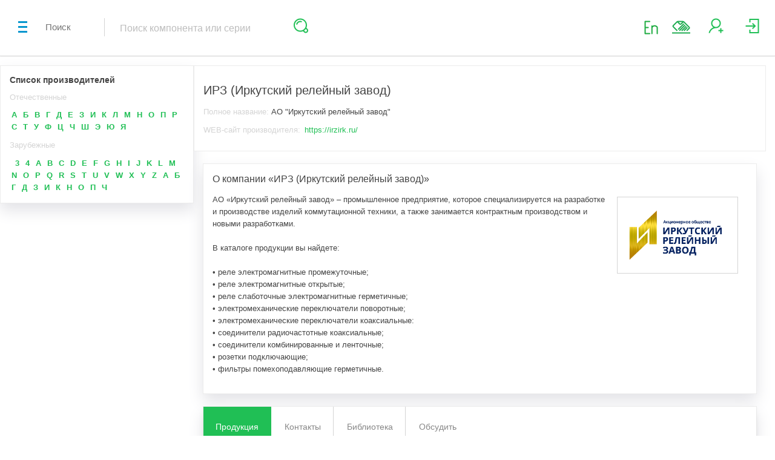

--- FILE ---
content_type: text/html; charset=UTF-8
request_url: https://optochip.org/mnf/card/224
body_size: 59749
content:
<!DOCTYPE html>
<html lang="ru">
    <head>
        <meta charset="utf-8">

        <meta name="msvalidate.01" content="324F85A8D13E8F08C0B60D8ACBC7975B" />
        <meta name="google-site-verification" content="LhnjIsSg8FH2-hZUXKP2m57-DOocdOVHju4rAJQvBsM" />

        <title>ИРЗ (Иркутский релейный завод) | Карточка предприятия</title>
        <meta name="description" content="Электронные компоненты и характеристики электронных деталей отечественного производителя ИРЗ (Иркутский релейный завод)"/>
        <meta name="keywords" content="ИРЗ (Иркутский релейный завод), электронные компоненты, магазин электронных компонентов, поиск электронных компонентов, электронные детали, купить, заказать, в наличии"/>
        <meta http-equiv="X-UA-Compatible" content="IE=edge">
        <meta name="viewport" content="width=device-width, initial-scale=1, maximum-scale=1">

        <meta property="og:type" content="website" />
        <meta property="og:site_name" content="Optochip.org">
        <meta property="og:title" content="ИРЗ (Иркутский релейный завод) | Optochip: электронные компоненты" />
        <meta property="og:description" content="Электронные компоненты и характеристики электронных деталей отечественного производителя ИРЗ (Иркутский релейный завод)" />
        <meta property="og:url" content="https://optochip.org/mnf/card/224" />
        <meta property="og:image:type" content="image/png" />
        <meta property="og:image" content="https://optochip.org/docum/store/f/d/224/1674010856-6-16098.png" />
        <meta property="og:image:secure_url" content="https://optochip.org/docum/store/f/d/224/1674010856-6-16098.png" />

        <link rel="stylesheet" href="https://maxcdn.bootstrapcdn.com/bootstrap/3.3.5/css/bootstrap.min.css">
        <!--        <link rel="stylesheet" href="/assets/css/bootstrap/bootstrap.min.css">-->
        <link rel="stylesheet" href="https://stackpath.bootstrapcdn.com/font-awesome/4.7.0/css/font-awesome.min.css">
        <!--        <link href="/assets/css/font-awesome/font-awesome.min.css" rel="stylesheet">-->

        <link href="/assets/201710/assets/components/malihu-custom-scrollbar-plugin-master/jquery.mCustomScrollbar.min.css" rel="stylesheet"> 
        <link href="/assets/styles.css" rel="stylesheet"> <!-- шрифты -->
        <link href="/assets/fonts/optochip/css/optochip.css" rel="stylesheet"> <!-- шрифты для бокового меню -->
        <link href="/assets/201710/assets/css/style.css" rel="stylesheet">
        <link href="/assets/201710/assets/css/optochip.css" rel="stylesheet">
        <link href="/assets/201807/footer201806.css" rel="stylesheet" >
        <link href="/assets/js/fancybox/jquery.fancybox.min.css" rel="stylesheet">
        <link href="/assets/css/loader.min.css" rel="stylesheet">

        <link rel="shortcut icon" href="/assets/newLayout/img/favicon/favicon.png" type="image/x-icon">
        <link rel="apple-touch-icon" href="/assets/newLayout/img/favicon/favicon.png">
        <link rel="apple-touch-icon" sizes="72x72" href="/assets/newLayout/img/favicon/favicon.png">
        <link rel="apple-touch-icon" sizes="114x114" href="/assets/newLayout/img/favicon/favicon.png">

        

        <script src="/assets/201710/assets/components/modernizr/modernizr.min.js"></script>
        <script src="/assets/newLayout/libs/jquery/dist/jquery.min.js"></script>
        <script src="/assets/js/vue.min.js"></script>
        <script src="/assets/js/loader.js"></script>

        <script src="/assets/js/fancybox/jquery.fancybox.min.js" defer></script>
        <script src="/assets/js/fvalid.js" defer></script>
        <script src="/assets/js/modalloader.min.js?filever=1542799423" defer></script>
        <script src="/views/201710/layout.min.js?filever=1557907287" defer></script>

    </head>
        <body class="">

        <div class="left-menu" id="left-menu-wrap">
    <a href="#" id="left-menu-trigger">
        <span></span>
        <span></span>
        <span></span>
    </a>

    <div class="left-menu-scroll-controller">
        <div class="left-menu-inner">
            <div class="left-menu-logo">
                <a href="/">
                    <img src="/assets/newLayout/img/logo2.svg" alt="left-menu-logo">
                </a>
            </div>

            <nav class="left-menu-nav" > 
                <ul class="menu-nav-list">
                    
		
			
<li>
    <!-- <a href="/main"><i class="icon icon-komponent" ></i>Компоненты</a> -->
    <a href="/main"><i class="icon oc-components" ></i>Компоненты</a>
</li>

<li>
    <a class="" href="/series"><i class="icon oc-series" ></i>Серии ЭКБ</a>
</li>

<li>
    <a class="" href="/mnf"><i class="icon oc-manufacturers" ></i>Производители</a>
</li>

<li>
    <a class="" href="/sellers"><i class="icon oc-distributors" ></i>Поставщики</a>
</li>

<li class="has-submenu">
    <a class="" href="#"><i class="icon oc-reference"></i>Справочники</a>
    <ul class="bm__popup_ul la201710">
        <li><a href="/analogs">Аналоги</a></li>
        <li><a href="/vniikp">ВНИИКП (кабели)</a></li>
        <li><a href="/ekps">ЕКПС</a></li>
    </ul>
</li>

<li>
    <a class="" href="/soft"><i class="icon oc-soft"></i><div style="width: 50%;display: inline-block;line-height: 15px;">Программное обеспечение</div></a>
</li>

<!-- <li class="has-submenu">
    <a class="" href="#"><i class="icon oc-news" ></i>Новости</a>
    <ul class="bm__popup_ul la201710">
        <li><a href="/news/project">Статьи</a></li>
        <li><a href="/news/factory">Новости отрасли</a>
        </li>
    </ul> 
</li>-->
<li>
    <a class="" href="/notice"><i class="icon oc-distributors" ></i>Объявления</a>
</li>
<li>
    <a class="" onclick="return lm.modal( 'about_popup_form' )" href="#" ><i class="icon oc-about" ></i>О проекте</a>
</li>
<li>
    <a href="#" onclick="return lm.modal( 'about_company_form' )"><i class="icon icon-company-info-icon"></i>
        О компании    </a>
</li>

<li>
    <img src='/assets/img/adver_icon.svg' style='height: 28px;width: 28px; opacity: 0.35'><a style="padding-left:16px;width: 50%;display: inline-block;line-height: 15px;" href="/advertising">Размещение рекламы</a>
</li>

<li>
    <div class="text-center">
        <a href="https://www.facebook.com/Optochip.org/" class="social_container facebook" target="_blank" style="padding: inherit;">
            <svg class="icon-svg" aria-hidden="true" aria-labelledby="title" version="1.1" role="img" width="24" height="24" viewBox="0 0 24 24"><path d="M14.889 8.608h-1.65c-.195 0-.413.257-.413.6v1.192h2.063v1.698h-2.063v5.102h-1.948v-5.102h-1.766v-1.698h1.766v-1c0-1.434.995-2.6 2.361-2.6h1.65v1.808z"></path></svg>
        </a>
        <a href="https://vk.com/optochip" class="social_container vk" target="_blank" style="padding: inherit;">
            <svg class="icon-svg" aria-hidden="true" aria-labelledby="title" version="1.1" role="img" width="24" height="24" viewBox="0 0 24 24"><path d="M16.066 11.93s1.62-2.286 1.782-3.037c.054-.268-.064-.418-.343-.418h-1.406c-.322 0-.44.139-.537.343 0 0-.76 1.619-1.685 2.64-.297.33-.448.429-.612.429-.132 0-.193-.11-.193-.408v-2.607c0-.365-.043-.472-.343-.472h-2.254c-.172 0-.279.1-.279.236 0 .343.526.421.526 1.352v1.921c0 .386-.022.537-.204.537-.483 0-1.631-1.663-2.274-3.552-.129-.386-.268-.494-.633-.494h-1.406c-.204 0-.354.139-.354.343 0 .375.44 2.114 2.167 4.442 1.159 1.566 2.683 2.414 4.056 2.414.838 0 1.041-.139 1.041-.494v-1.202c0-.301.118-.429.29-.429.193 0 .534.062 1.33.848.945.901 1.01 1.276 1.525 1.276h1.578c.161 0 .311-.075.311-.343 0-.354-.462-.987-1.17-1.738-.29-.386-.762-.805-.912-.998-.215-.226-.151-.354-.001-.59z"></path></svg>
        </a>
    </div>
</li>                </ul>
            </nav>
        </div>
    </div>
</div>

<script>
var lm;
$(function(){
    lm = ModalLoader({
        view : 'public',
        mount : $('#sector_modal')
    });
});
</script>
<div id="sector_modal"></div>        <div id="loader" class="hidden">
    <div id="loader-center">
        <div id="loader-center-absolute">
            <svg width="120" height="120" viewBox="0 0 120 120">
              <path
                 d="M 59.990143,30 C 43.454121,30 30,43.458442 30,60.001972 30,76.545502 43.453135,90 59.991129,90 h 0.01774 C 76.544891,90 89.999998,76.545502 89.999998,60.001972 89.999998,43.458442 76.537007,30 59.989157,30 Z m 0.01971,56.576725 h -0.01971 c -14.645684,0 -26.568217,-11.922306 -26.568217,-26.574753 0,-14.65639 11.921547,-26.578696 26.568217,-26.578696 14.66244,0 26.587929,11.922306 26.587929,26.578696 0,14.652447 -11.918591,26.574753 -26.569203,26.574753 z"
                 id="medium"
                 style="fill:#20bf55;stroke-width:0.98577201" ></path>
              <path
                 d="M 60.00974,40 C 48.977868,40 40,48.971304 40,60.002166 40,71.028696 48.969212,80 59.989178,80 71.025378,80 80,71.028696 80,60.002166 80,48.971304 71.034035,40 60.00974,40 Z m -0.02057,36.240389 c -8.949733,0 -16.232889,-7.284245 -16.232889,-16.238223 0,-8.959394 7.291815,-16.242557 16.254533,-16.242557 8.954061,0 16.232888,7.284246 16.232888,16.242557 0,8.953978 -7.292896,16.238223 -16.254532,16.238223 z"
                 id="inner"
                 style="fill:#20bf55;stroke-width:1.08251476" ></path>
              <path
                 d="m 110.66287,50.668347 c -1.512,-8.34318 -4.983,-15.976666 -10.322,-22.690249 C 90.512874,15.595958 75.824875,8.5 60.045876,8.5 h -0.085 c -15.780001,0 -30.464,7.095958 -40.29,19.467088 -5.436,6.845712 -8.995999,14.841553 -10.4299987,23.346893 a 4.4469998,4.4513648 0 0 0 -3.2369998,4.076997 4.4479997,4.4523658 0 0 0 4.2399995,4.633544 4.4469998,4.4513648 0 0 0 4.62,-4.116037 c 0.004,-0.03803 0.004,-0.08108 0.008,-0.127123 0,-0.03504 0.004,-0.06907 0.004,-0.108107 v -0.03103 a 4.4579998,4.4623756 0 0 0 -2.19,-3.883806 c 1.353001,-7.87272 4.662,-15.281984 9.704,-21.625204 9.165021,-11.54032 22.857021,-18.157808 37.572022,-18.157808 h 0.085 c 14.714999,0 28.410998,6.621493 37.575998,18.165812 4.540003,5.706596 7.629993,12.122888 9.211003,19.103732 h -8.760003 c -1.404,-5.014917 -3.788,-9.660472 -7.088999,-13.818549 -7.548,-9.505321 -18.822999,-14.957667 -30.937999,-14.957667 h -0.085 c -12.110002,0 -23.386,5.448342 -30.934,14.949659 a 39.271997,39.310546 0 0 0 -7.598,15.860552 4.4339997,4.4383521 0 0 0 -3.369999,4.030953 4.4399997,4.4443579 0 0 0 4.141999,4.714623 4.4429998,4.4473608 0 0 0 4.71,-4.150069 4.4369997,4.4413549 0 0 0 -2.048,-4.030953 35.764998,35.800104 0 0 1 6.885,-14.261985 c 6.880999,-8.667499 17.167999,-13.636371 28.215,-13.636371 h 0.085 c 11.046999,0 21.333999,4.972876 28.219998,13.640375 3.278,4.13105 5.557,8.775605 6.78,13.806538 l 0.324,1.328302 h 15.663993 z m -97.709993,4.932837 a 2.4429999,2.4453978 0 0 1 -2.593,2.282238 2.4429999,2.4453978 0 0 1 -1.3819997,-0.546536 2.4389998,2.4413939 0 0 1 1.6979997,-4.331247 2.4409999,2.4433958 0 0 1 2.277,2.595545 z m 11.999999,0 a 2.4429999,2.4453978 0 0 1 -2.593,2.282238 2.4429999,2.4453978 0 0 1 -1.381999,-0.546536 2.4389998,2.4413939 0 0 1 1.697999,-4.331247 2.4409999,2.4433958 0 0 1 2.277,2.595545 z m 84.807004,4.422337 a 4.4399997,4.4443579 0 0 0 -4.62,4.058979 l 0.011,-0.249244 -0.01,0.250246 -0.002,0.007 v 0.02002 l -0.006,0.130127 -0.002,0.01902 v 0.04405 c 0,0.002 0,0.003 -0.004,0.006 v 0.06006 l -0.02,0.476466 0.02,-0.475466 a 4.4409998,4.4453589 0 0 0 2.187,3.910835 c -1.358,7.860741 -4.663,15.25399 -9.692997,21.586199 -9.167978,11.540317 -22.864978,18.157817 -37.575977,18.157817 h -0.085 c -14.707,0 -28.403999,-6.61349 -37.571999,-18.149808 -4.413,-5.559452 -7.56,-12.115881 -9.171999,-19.076706 h 8.729999 c 1.403,5.003906 3.783,9.636449 7.081,13.787519 7.551999,9.498314 18.826999,14.945657 30.934,14.945657 h 0.085 c 12.106999,0 23.381998,-5.447343 30.937998,-14.949661 a 39.332998,39.371606 0 0 0 7.586999,-15.814507 4.4459998,4.4503638 0 0 0 3.375006,-4.026948 l 9.9e-4,-0.02803 c 0.01,-0.134131 0.016,-0.247242 0.022,-0.337331 l -0.022,0.33633 a 1.0899999,1.0910699 0 0 0 0.003,-0.08008 c 0.004,-0.06206 0.004,-0.120117 0.004,-0.181177 0,-2.320275 -1.805,-4.282199 -4.149996,-4.428342 a 4.4399997,4.4443579 0 0 0 -4.713,4.143063 4.4369997,4.4413549 0 0 0 2.048,4.030952 35.865998,35.901203 0 0 1 -6.873,14.219943 C 81.376888,91.087981 71.089888,96.056853 60.046889,96.056853 h -0.085 c -11.043001,0 -21.330001,-4.968872 -28.215001,-13.637372 -3.274997,-4.116036 -5.553997,-8.748578 -6.772997,-13.7675 l -0.324,-1.328302 H 8.9938774 l 0.3819999,2.058017 C 10.915877,77.659814 14.475876,85.489491 19.670876,92.036911 29.502875,104.40704 44.190875,111.5 59.961876,111.5 h 0.085 c 15.776,0 30.463999,-7.09596 40.294994,-19.467093 5.423,-6.8337 8.98001,-14.814526 10.418,-23.304851 a 4.4339997,4.4383521 0 0 0 3.236,-4.072994 4.4399997,4.4443579 0 0 0 -4.23599,-4.631541 z m -4.62801,4.277194 v -0.01602 z m 0.007,-0.166163 c -0.004,0.02703 -0.004,0.05405 -0.004,0.08509 a 0.11,0.11010796 0 0 1 -0.002,0.01802 l 0.006,-0.128125 z m -10.057006,0.159156 a 2.4409999,2.4433958 0 1 1 0.895,2.053013 2.4429999,2.4453978 0 0 1 -0.895,-2.053013 z m 16.409996,1.595564 a 2.4749999,2.4774292 0 0 1 -1.567,0.973956 2.4429999,2.4453978 0 0 1 -1.947,-0.516507 2.4389998,2.4413939 0 0 1 1.698,-4.331247 2.4409999,2.4433958 0 0 1 1.815,3.873798 z"
                 id="outer"
                 style="fill:#20bf55;stroke-width:1.00049055" ></path>
            </svg>
        </div>
        <div id="loader-center-caption"></div>
    </div>
</div>        <div id="content-wrapper">

                            <header class="header">
    <div class="container-fluid">
        <div class="search-widget">
            <div class="search-title">
                Поиск
            </div>

            <span class="separator"></span>

            <div class="search-form">
                <div class="search-form-inner">
                    <div class="search-form-input">
                        <input type="search" placeholder="Поиск компонента или серии" value="" id="navbar-search-input">
                        <ul class="search-form-menu">
                            <li class="mobile-field">
                                <input type="search" placeholder="Поиск компонента или серии" value="">
                                <button class="mobile-button" type="submit">
                                    <i class="ico-search"></i>
                                </button>
                            </li>
                        </ul>
                    </div>
                    <button type="submit" id="search-btn">
                        <i class="ico-search"></i>
                    </button>
                    <button type="button" id="mobile-search-trigger">
                        <i class="ico-search"></i>
                    </button>
                </div>
            </div>
        </div>
                
        <div class="sign-up-widget">
            <div style='margin-top: 30px;'>
                                <a href="/mnf/card/224?site_lang=en" title="English" rel="nofollow">
                    <img src="/assets/img/lang_en_green.png" style="min-width: 37px; padding-right: 12px;">
                    <!-- <img src="/assets/img/flag_gbr.svg" style="width: 46px; height: 32px; padding-right: 6px;"> -->
                </a>
                            </div>
            <div class="basket-widget">
                <a title="Оставить заявку" onclick="return lm.modal( 'zayavka_popup_form' )" href="#">
                    <i style="display:block;width:30px;height:30px;background:url(/assets/svg_images/send_order_icon.svg) center no-repeat;"></i>
                </a>
            </div>
            
            <div class="basket-widget hidden" id='cart-button' data-default_modal='apply_order_unregistered'>
                <a href="#" onclick="lm.getPublic('modals/' + $('#cart-button').data('default_modal'));">
                    <i class="ico-basket"></i>
                    <span class="messages-widget-count">0</span>
                </a>
            </div>

            <div class="register-widget">
                <a title="Зарегистрироваться" href="#">
                    <i class="ico-add-user"></i>
                </a>
                <ul class="register-menu">
                    <li class="menu-title">
                        Регистрация
                    </li>
                    <li class="menu-form">
                        <form>
                            <div class="menu-form-line">
                                <label>
                                    E-mail адрес (подтверждение):
                                </label>
                                <input type="text" placeholder="mail@company.ru" name='ext_email'>
                            </div>
                            <div class="menu-form-line">
                                <label>
                                    ФИО
                                </label>
                                <input type="text" name="ext_name">
                            </div>
                            <div class="menu-form-line">
                                <label>
                                    Телефон
                                </label>
                                <input type="text" placeholder="+7(___)___ __ __" name="ext_tel">
                            </div>
                            <div class="menu-form-line">
                                <label>
                                    Наименование организации, ИНН
                                </label>
                                <input type="text" name='ext_mnf'>
                            </div>
                            <div class="menu-form-line">
                                <label>
                                    Должность
                                </label>
                                <input type="text" name="ext_job">
                            </div>
                            <div class="menu-form-line">
                                <label>
                                    Роль
                                </label>
                                <select name="ext_role">
                                    <option value="mnf#">Производитель</option>
                                    <option value="cons#">Потребитель</option>
                                    <option value="buy#">Покупатель</option>
                                    <option value="sel#">Поставщик</option>
                                    <option value="reg#">Регулятор</option>
                                    <option value="oth#">Прочее</option>
                                </select>
                            </div>
                            
<div class="pf_block"> <!-- id="capcha_block" на странице несколько капч, нельзя использовать ID, 11.02.18 -->
	<label  class="pf_label">Выберите ячейку с зеленым цветом:</label>
	<input  type="hidden" name="capcha">
	<input  type="hidden" name="capcha_timestamp" value="1770090376.4315">
	<div>
		<table class="cap" onclick="cap_on_click(event)">
		<tr>
						<td data-cap="b0421661487db72826a4b80903504e08" style="background-color: #FFA07A" ></td>
						<td data-cap="cbde93867317cc556bda4e7f93451370" style="background-color: #F4A460" ></td>
						<td data-cap="9525b6611e889ddc68ef842432c56e0b" style="background-color: #FA8072" ></td>
						<td data-cap="60e0fc61dfe8b44a15ab23c39891b608" style="background-color: #9370DB" ></td>
						<td data-cap="d3f735a2e9c502a7c6ef40e98c535f8a" style="background-color:#20bf55" ></td>
					</tr>
		</table>
	</div>
</div>

<script>
	/*$(function(){
		$('#capcha_block').on('click', 'table.cap td', function(e){
			e.preventDefault;
			$('table.cap td.selected').removeClass('selected');
			$(this).addClass('selected');
			$(this).closest('form').find('input[name="capcha"]').val($(this).data('cap'));
		});
	});*/
    
    if(typeof cap_on_click == 'undefined'){
        function cap_on_click(e){
            if(e.target.tagName != 'TD') return;
            
            var td = $(e.target);
            td.siblings('.selected').removeClass('selected');
            td.addClass('selected').closest('form').find('input[name="capcha"]').val(td.data('cap'));
        }
    }
</script>                            <div class="menu-form-line">
                                <small>
                                    <i class='fa fa-square-o fa-lg eula_agreement' style="cursor:pointer;" onclick="return check_eula_agreement( this, event );"></i>
                                    Я согласен с условиями
                                    <a href="#" onclick="return lm.modal( 'modal_eula' );">пользовательского соглашения</a>,
                                    <a href="#" onclick="return lm.modal( 'modal_pk' );">политикой конфиденциальности</a>
                                    и с
                                    <a href="#" onclick="return lm.modal( 'modal_pd' );">согласием на обработку персональных данных</a>
                                </small>
                            </div>

                            <div class="menu-form-line">
                                <button type="submit" class="base-button" id="btn_reg" disabled>
                                    Зарегистрироваться
                                </button>
                            </div>
                        </form>
                    </li>
                </ul>
            </div>

            <div class="authorize-widget">
                <a title="Войти" href="#">
                    <i class="ico-sign-in"></i>
                </a>
                <ul class="authorize-menu">
                    <li class="menu-title">
                        Авторизация
                    </li>
                    <li class="menu-form">
                        <form>
                            <div class="menu-form-line">
                                <label>
                                    Логин
                                </label>
                                <input type="text" name='mopplus_name'>
                            </div>
                            <div class="menu-form-line">
                                <label>
                                    Пароль
                                </label>
                                <input type="password" name="mopplus_id">
                            </div>
                            <div class="menu-form-line">
                                <button type="submit" class="base-button" id="btn_login">
                                    Войти
                                </button>
                            </div>
                        </form>
                    </li>
                    <li class="text-center" style="padding:0;">
                        <a href="#" onclick="$( '#modal_change_password' ).modal( 'show' );">Забыли пароль?</a>
                    </li>
                </ul>
            </div>
        </div>
            </div>
</header>

            
            
            <main class="main" ><script src="https://api-maps.yandex.ru/2.1/?lang=ru_RU"></script>

<style>
	#mnfpage {
		margin: 15px 0;
		font-family: sans-serif;
		font-size: 13px;
	}

	#mnfpage .panel-body h4 {
		font-family: sans-serif;
		font-size: 14px;
		font-weight: 600;
	}

	#mnfpage h1 {
		font-family: sans-serif;
		font-size: 20px;
		font-weight: 500;
	}

	#mnfpage .panel-body p {
		font-family: sans-serif;
		font-size: 13px;
		font-weight: 500;
	}

	#mnfpage .panel {
		-webkit-box-shadow: none;
		box-shadow: none;
		border-radius: 0px;
		border: 0;
	}

	#mnfpage .grey_borders {
		border: 1px solid #ececec;
	}

	#mnfpage .grey_borders_top {
		border-top: 1px solid #ececec;
	}

	#mnfpage .mtop15 {
		margin-top: 15px;
	}

	#mnfpage .mv15 {
		margin-top: 15px;
		margin-bottom: 15px;
	}


	#mnfpage .ptop15 {
		padding-top: 15px;
	}

	#mnfpage .p7 {
		padding: 7px;
	}

	#mnfpage .pv15 {
		padding-top: 15px;
		padding-bottom: 15px;
	}

	#mnfpage .mtop30 {
		margin-top: 30px;
	}

	#mnfpage .box_shadow {
		-webkit-box-shadow: 0px 12px 24px 0px rgba(227, 227, 231, 1);
		-moz-box-shadow: 0px 12px 24px 0px rgba(227, 227, 231, 1);
		box-shadow: 0px 12px 24px 0px rgba(227, 227, 231, 1);
	}

	#mnfpage .btn-opto {
		color: #fff;
		border-color: #d4d4d4;
		border-radius: 0;
		font-size: 13px;
		font-weight: 700;
	}

	#mnfpage .btn-opto>i.glyphicon {
		top: 3px;
	}

	#mnfpage .btn-default {
		background-color: #d4d4d4;
	}

	#mnfpage .btn-success {
		background-color: #20bf55
	}


	#mnfpage #mainpanel {
		padding-left: 0px;
		/* Добавить медиазапрос для маленьких экранов*/
	}

	#mnfpage .nopadding {
		padding: 0px;
	}

	#mnfpage .textgray {
		color: #d4d4d4;
	}

	#mnfpage .textgreen {
		color: #20bf55;
		font-weight: 700;
		margin: 0 3px;
	}

	#mnfpage .textgreen_slim {
		color: #20bf55;
		font-weight: 500;
		margin: 0 3px;
	}

	#mnfpage [data-scroll] {
		cursor: pointer;
	}

	#mnfpage .imgthb {
		float: right;
		border: 1px solid #d4d4d4;
		width: 100%;
		max-width: 350px;
		margin: 0 0 15px 15px;
		padding: 7px;
	}

	#mnfpage .imgthbnews {
		width: 100%;
		float: left;
		border: 1px solid #d4d4d4;
		width: 100%;
		max-width: 100px;
		margin: 15px;
		padding: 7px;
	}

	#mnfpage .tablebtn {
		width: 100%;
		text-align: center;
		padding: 20px 0;
		font-weight: 700 !important;
		cursor: pointer;
		color: #d4d4d4;
		margin: 0;
		-webkit-transition: .2s all ease-in-out;
		transition: .2s all ease-in-out;
		user-select: none;
	}

	#mnfpage .tablebtn:hover {
		background-color: #f8f8f8;
	}

	#mnfpage .tablebtn.active {
		background-color: #20bf55;
		color: #fff;
	}

	#mnfpage #mnf_descr {
		position: relative;
		display: block;
		height: 100%;
		max-height: 300px;
		overflow: auto;
	}

	#mnfpage #mnf_descr img {
		display: none;
	}

	#mnfpage #img_container img {
		margin: 3.5px 7.5px;
	}


	#mnfpage #mnf_descr img.mnf_logo {
		margin: 5px 15px;
		width: 100%;
		max-width: 200px;
		display: inline-block;
	}

	#mnfpage #mnf_descr ul {
		margin: 15px 3.5px;
	}

	#mnfpage #mnf_descr li {
		list-style: inside;
		padding-left: 15px;
	}

	#mnfpage .dflex {
		display: flex;
		flex-flow: row wrap;
	}

	#mnfpage #table_contacts td {
		padding: 5px 7px;
	}
</style>

<div class="content-wrapper">
	<div id="mnfpage">
		<div class="col-md-12">
			<div class="row">
				<div class="col-md-3 hidden-sm hidden-xs nopadding">
					<div class="row">
						<div class="col-md-12">
							<div class="panel box_shadow grey_borders ">
								<div class="panel-body">
									<h4>Список производителей</h4>
									<p class="textgray">Отечественные</p>
																			<span class="textgreen" data-scroll="div[data-name='russian-А']">А</span>
																			<span class="textgreen" data-scroll="div[data-name='russian-Б']">Б</span>
																			<span class="textgreen" data-scroll="div[data-name='russian-В']">В</span>
																			<span class="textgreen" data-scroll="div[data-name='russian-Г']">Г</span>
																			<span class="textgreen" data-scroll="div[data-name='russian-Д']">Д</span>
																			<span class="textgreen" data-scroll="div[data-name='russian-Е']">Е</span>
																			<span class="textgreen" data-scroll="div[data-name='russian-З']">З</span>
																			<span class="textgreen" data-scroll="div[data-name='russian-И']">И</span>
																			<span class="textgreen" data-scroll="div[data-name='russian-К']">К</span>
																			<span class="textgreen" data-scroll="div[data-name='russian-Л']">Л</span>
																			<span class="textgreen" data-scroll="div[data-name='russian-М']">М</span>
																			<span class="textgreen" data-scroll="div[data-name='russian-Н']">Н</span>
																			<span class="textgreen" data-scroll="div[data-name='russian-О']">О</span>
																			<span class="textgreen" data-scroll="div[data-name='russian-П']">П</span>
																			<span class="textgreen" data-scroll="div[data-name='russian-Р']">Р</span>
																			<span class="textgreen" data-scroll="div[data-name='russian-С']">С</span>
																			<span class="textgreen" data-scroll="div[data-name='russian-Т']">Т</span>
																			<span class="textgreen" data-scroll="div[data-name='russian-У']">У</span>
																			<span class="textgreen" data-scroll="div[data-name='russian-Ф']">Ф</span>
																			<span class="textgreen" data-scroll="div[data-name='russian-Ц']">Ц</span>
																			<span class="textgreen" data-scroll="div[data-name='russian-Ч']">Ч</span>
																			<span class="textgreen" data-scroll="div[data-name='russian-Ш']">Ш</span>
																			<span class="textgreen" data-scroll="div[data-name='russian-Э']">Э</span>
																			<span class="textgreen" data-scroll="div[data-name='russian-Ю']">Ю</span>
																			<span class="textgreen" data-scroll="div[data-name='russian-Я']">Я</span>
																		<p class="textgray" style="margin-top: 10px;">Зарубежные</p>
																			<span class="textgreen" data-scroll="div[data-name='import- ']"> </span>
																			<span class="textgreen" data-scroll="div[data-name='import-3']">3</span>
																			<span class="textgreen" data-scroll="div[data-name='import-4']">4</span>
																			<span class="textgreen" data-scroll="div[data-name='import-A']">A</span>
																			<span class="textgreen" data-scroll="div[data-name='import-B']">B</span>
																			<span class="textgreen" data-scroll="div[data-name='import-C']">C</span>
																			<span class="textgreen" data-scroll="div[data-name='import-D']">D</span>
																			<span class="textgreen" data-scroll="div[data-name='import-E']">E</span>
																			<span class="textgreen" data-scroll="div[data-name='import-F']">F</span>
																			<span class="textgreen" data-scroll="div[data-name='import-G']">G</span>
																			<span class="textgreen" data-scroll="div[data-name='import-H']">H</span>
																			<span class="textgreen" data-scroll="div[data-name='import-I']">I</span>
																			<span class="textgreen" data-scroll="div[data-name='import-J']">J</span>
																			<span class="textgreen" data-scroll="div[data-name='import-K']">K</span>
																			<span class="textgreen" data-scroll="div[data-name='import-L']">L</span>
																			<span class="textgreen" data-scroll="div[data-name='import-M']">M</span>
																			<span class="textgreen" data-scroll="div[data-name='import-N']">N</span>
																			<span class="textgreen" data-scroll="div[data-name='import-O']">O</span>
																			<span class="textgreen" data-scroll="div[data-name='import-P']">P</span>
																			<span class="textgreen" data-scroll="div[data-name='import-Q']">Q</span>
																			<span class="textgreen" data-scroll="div[data-name='import-R']">R</span>
																			<span class="textgreen" data-scroll="div[data-name='import-S']">S</span>
																			<span class="textgreen" data-scroll="div[data-name='import-T']">T</span>
																			<span class="textgreen" data-scroll="div[data-name='import-U']">U</span>
																			<span class="textgreen" data-scroll="div[data-name='import-V']">V</span>
																			<span class="textgreen" data-scroll="div[data-name='import-W']">W</span>
																			<span class="textgreen" data-scroll="div[data-name='import-X']">X</span>
																			<span class="textgreen" data-scroll="div[data-name='import-Y']">Y</span>
																			<span class="textgreen" data-scroll="div[data-name='import-Z']">Z</span>
																			<span class="textgreen" data-scroll="div[data-name='import-А']">А</span>
																			<span class="textgreen" data-scroll="div[data-name='import-Б']">Б</span>
																			<span class="textgreen" data-scroll="div[data-name='import-Г']">Г</span>
																			<span class="textgreen" data-scroll="div[data-name='import-Д']">Д</span>
																			<span class="textgreen" data-scroll="div[data-name='import-З']">З</span>
																			<span class="textgreen" data-scroll="div[data-name='import-И']">И</span>
																			<span class="textgreen" data-scroll="div[data-name='import-К']">К</span>
																			<span class="textgreen" data-scroll="div[data-name='import-Н']">Н</span>
																			<span class="textgreen" data-scroll="div[data-name='import-О']">О</span>
																			<span class="textgreen" data-scroll="div[data-name='import-П']">П</span>
																			<span class="textgreen" data-scroll="div[data-name='import-Ч']">Ч</span>
									
									<div data-name="russian-А" class="grey_borders_top nopadding mtop30 mnfs_names hidden">
															<div class="ptop15">
																<span class="textgreen">А</span>
																<a href="#" class="pull-right textgray hide_show_mnfs">Скрыть</a>			
																	<div class="mnfs_list"><p class="mtop15"><a href="/mnf/card/2105">АS RD ALFA Microelektronikas departaments</a></p><p class="mtop15"><a href="/mnf/card/334">Авангард</a></p><p class="mtop15"><a href="/mnf/card/1072">Авионика</a></p><p class="mtop15"><a href="/mnf/card/164">Аврора</a></p><p class="mtop15"><a href="/mnf/card/2136">Аврора-Элма</a></p><p class="mtop15"><a href="/mnf/card/388">Автопровод</a></p><p class="mtop15"><a href="/mnf/card/389">Агрокабель</a></p><p class="mtop15"><a href="/mnf/card/336">Аедон</a></p><p class="mtop15"><a href="/mnf/card/381">Азовкабель</a></p><p class="mtop15"><a href="/mnf/card/213">Айнур</a></p><p class="mtop15"><a href="/mnf/card/290">АК Ригель</a></p><p class="mtop15"><a href="/mnf/card/295">Аккумулятор</a></p><p class="mtop15"><a href="/mnf/card/340">АКТИВ ЭЛЕКТРИК</a></p><p class="mtop15"><a href="/mnf/card/181">Алагирский завод сопротивлений</a></p><p class="mtop15"><a href="/mnf/card/215">Александер - Электрик (АЕИП)</a></p><p class="mtop15"><a href="/mnf/card/153">Алмаз-Антей (Опытное производство)</a></p><p class="mtop15"><a href="/mnf/card/10">Алмаз-Фазотрон</a></p><p class="mtop15"><a href="/mnf/card/61">Альфа РЗПП</a></p><p class="mtop15"><a href="/mnf/card/157">Альфа-М</a></p><p class="mtop15"><a href="/mnf/card/195">Амфи</a></p><p class="mtop15"><a href="/mnf/card/56">Ангстрем</a></p><p class="mtop15"><a href="/mnf/card/402">Андижанкабель</a></p><p class="mtop15"><a href="/mnf/card/120">АНОД-Центр</a></p><p class="mtop15"><a href="/mnf/card/1326">АО &quot;ОКБ &quot;АЭРОКОСМИЧЕСКИЕ СИСТЕМЫ&quot;</a></p><p class="mtop15"><a href="/mnf/card/1325">АО &quot;ПРОМТЕХ-ДУБНА&quot;</a></p><p class="mtop15"><a href="/mnf/card/1349">АО «Корпорация «Экополис»</a></p><p class="mtop15"><a href="/mnf/card/2840">АО «НПО «ЭНЕРГОМОДУЛЬ»</a></p><p class="mtop15"><a href="/mnf/card/2841">АО «СКТБ Кольцова»</a></p><p class="mtop15"><a href="/mnf/card/2124">АО «Уралэлемент»</a></p><p class="mtop15"><a href="/mnf/card/267">АО АЛТАЙСКИЙ ПРИБОРОСТРОИТЕЛЬНЫЙ ЗАВОД РОТОР</a></p><p class="mtop15"><a href="/mnf/card/1379">АО ГК ЭЛЕКТРОН-ИНВЕСТ</a></p><p class="mtop15"><a href="/mnf/card/2120">АО Дубненский завод коммутационной техники</a></p><p class="mtop15"><a href="/mnf/card/2107">АО Завод им. А.А. Кулакова</a></p><p class="mtop15"><a href="/mnf/card/223">АО ЗАВОД ЭЛЕКТРОПРИБОР</a></p><p class="mtop15"><a href="/mnf/card/214">АО ИМПУЛЬС</a></p><p class="mtop15"><a href="/mnf/card/242">АО КАРАЧЕВСКИЙ ЗАВОД ЭЛЕКТРОДЕТАЛЬ</a></p><p class="mtop15"><a href="/mnf/card/251">АО КАСКАД</a></p><p class="mtop15"><a href="/mnf/card/361">АО КОНСТРУКТОРСКОЕ БЮРО ПОЛУПРОВОДНИКОВОГО МАШИНОСТРОЕНИЯ</a></p><p class="mtop15"><a href="/mnf/card/192">АО КОНТАКТ</a></p><p class="mtop15"><a href="/mnf/card/266">АО КОНЦЕРН ЦНИИ ЭЛЕКТРОПРИБОР</a></p><p class="mtop15"><a href="/mnf/card/293">АО НИАИ ИСТОЧНИК</a></p><p class="mtop15"><a href="/mnf/card/178">АО НОВОСИБИРСКИЙ ЗАВОД РАДИОДЕТАЛЕЙ ОКСИД</a></p><p class="mtop15"><a href="/mnf/card/2108">АО НПК АЛЬТЭН</a></p><p class="mtop15"><a href="/mnf/card/1365">АО НПК Альфа-М Рязань</a></p><p class="mtop15"><a href="/mnf/card/189">АО НПО БИНОМ</a></p><p class="mtop15"><a href="/mnf/card/338">АО НПП «КАЛУЖСКИЙ ПРИБОРОСТРОИТЕЛЬНЫЙ ЗАВОД ТАЙФУН</a></p><p class="mtop15"><a href="/mnf/card/19">АО НПП АЛМАЗ</a></p><p class="mtop15"><a href="/mnf/card/43">АО НПП САПФИР</a></p><p class="mtop15"><a href="/mnf/card/234">АО НПП СТАРТ</a></p><p class="mtop15"><a href="/mnf/card/331">АО ПО БИНОМ</a></p><p class="mtop15"><a href="/mnf/card/218">АО ПОРХОВСКИЙ РЕЛЕЙНЫЙ ЗАВОД</a></p><p class="mtop15"><a href="/mnf/card/270">АО ПСКОВСКИЙ ЭЛЕКТРОМАШИНОСТРОИТЕЛЬНЫЙ ЗАВОД</a></p><p class="mtop15"><a href="/mnf/card/2112">АО РИФ</a></p><p class="mtop15"><a href="/mnf/card/1374">АО РОССИЙСКИЕ КОСМИЧЕСКИЕ СИСТЕМЫ</a></p><p class="mtop15"><a href="/mnf/card/2126">АО РТИ</a></p><p class="mtop15"><a href="/mnf/card/1369">АО РТИ им. академика Л.И. Минца</a></p><p class="mtop15"><a href="/mnf/card/216">АО РЯЗАНСКИЙ ЗАВОД МЕТАЛЛОКЕРАМИЧЕСКИХ ПРИБОРОВ</a></p><p class="mtop15"><a href="/mnf/card/418">АО Светотехнический завод САТУРН</a></p><p class="mtop15"><a href="/mnf/card/273">АО СЕРПУХОВСКИЙ ЗАВОД МЕТАЛЛИСТ</a></p><p class="mtop15"><a href="/mnf/card/285">АО ТОМСКИЙ ЭЛЕКТРОТЕХНИЧЕСКИЙ ЗАВОД</a></p><p class="mtop15"><a href="/mnf/card/237">АО ТЮМЕНСКИЙ ЭЛЕКТРОМЕХАНИЧЕСКИЙ ЗАВОД</a></p><p class="mtop15"><a href="/mnf/card/225">АО ЧЕБОКСАРСКИЙ ЭЛЕКТРОАППАРАТНЫЙ ЗАВОД</a></p><p class="mtop15"><a href="/mnf/card/298">АО ЭНЕРГИЯ</a></p><p class="mtop15"><a href="/mnf/card/1329">АО ЯУЗА-КАБЕЛЬ</a></p><p class="mtop15"><a href="/mnf/card/359">АООТ ВАН</a></p><p class="mtop15"><a href="/mnf/card/329">Арктика</a></p><p class="mtop15"><a href="/mnf/card/373">АРМ НИИКП</a></p><p class="mtop15"><a href="/mnf/card/382">Армкабель</a></p><p class="mtop15"><a href="/mnf/card/1197">Арсенал</a></p><p class="mtop15"><a href="/mnf/card/101">Арсенал КрЗПП</a></p><p class="mtop15"><a href="/mnf/card/1207">АС Энергия</a></p><p class="mtop15"><a href="/mnf/card/271">АЭТЗ (Армавирский электро-технический завод)</a></p></div></div></div><div data-name="russian-Б" class="grey_borders_top nopadding mtop30 mnfs_names hidden">
															<div class="ptop15">
																<span class="textgreen">Б</span>
																<a href="#" class="pull-right textgray hide_show_mnfs">Скрыть</a>			
																	<div class="mnfs_list"><p class="mtop15"><a href="/mnf/card/1216">Байкал электроникс</a></p><p class="mtop15"><a href="/mnf/card/401">Беларускабель</a></p><p class="mtop15"><a href="/mnf/card/1191">Белэлектрокабель</a></p><p class="mtop15"><a href="/mnf/card/76">БЗПП</a></p><p class="mtop15"><a href="/mnf/card/108">БЗТИ</a></p><p class="mtop15"><a href="/mnf/card/2100">БОРИСОГЛЕБСКИЙ ПРИБОРОСТРОИТЕЛЬНЫЙ ЗАВОД</a></p><p class="mtop15"><a href="/mnf/card/1120">Брэкс</a></p><p class="mtop15"><a href="/mnf/card/167">Бутис</a></p></div></div></div><div data-name="russian-В" class="grey_borders_top nopadding mtop30 mnfs_names hidden">
															<div class="ptop15">
																<span class="textgreen">В</span>
																<a href="#" class="pull-right textgray hide_show_mnfs">Скрыть</a>			
																	<div class="mnfs_list"><p class="mtop15"><a href="/mnf/card/123">Вакуумные компоненты</a></p><p class="mtop15"><a href="/mnf/card/194">Вектор</a></p><p class="mtop15"><a href="/mnf/card/1203">Верхнеокский кабельный завод</a></p><p class="mtop15"><a href="/mnf/card/79">ВЗПП-Микрон</a></p><p class="mtop15"><a href="/mnf/card/48">ВЗПП-С</a></p><p class="mtop15"><a href="/mnf/card/177">ВКЗ (Воронежский конденсаторный завод)</a></p><p class="mtop15"><a href="/mnf/card/23">ВМЗ (Владыкинский механический завод) банкрот, производство передано другой организации</a></p><p class="mtop15"><a href="/mnf/card/311">ВНИИ СМТ</a></p><p class="mtop15"><a href="/mnf/card/308">ВНИИКП</a></p><p class="mtop15"><a href="/mnf/card/226">ВНИИР</a></p><p class="mtop15"><a href="/mnf/card/236">ВНИИР-ПРОГРЕСС</a></p><p class="mtop15"><a href="/mnf/card/2134">ВНИИТР</a></p><p class="mtop15"><a href="/mnf/card/351">ВНИСИ</a></p><p class="mtop15"><a href="/mnf/card/269">ВНИТИ ЭМ</a></p><p class="mtop15"><a href="/mnf/card/73">Волга ликвидировано</a></p><p class="mtop15"><a href="/mnf/card/320">Волмаг РК</a></p><p class="mtop15"><a href="/mnf/card/407">Волокнит</a></p><p class="mtop15"><a href="/mnf/card/50">Восток</a></p><p class="mtop15"><a href="/mnf/card/288">Востсибэлемент ликвидировано</a></p><p class="mtop15"><a href="/mnf/card/54">Восход-КРЛЗ</a></p><p class="mtop15"><a href="/mnf/card/252">ВЭЛАН</a></p><p class="mtop15"><a href="/mnf/card/235">Вэлконт</a></p></div></div></div><div data-name="russian-Г" class="grey_borders_top nopadding mtop30 mnfs_names hidden">
															<div class="ptop15">
																<span class="textgreen">Г</span>
																<a href="#" class="pull-right textgray hide_show_mnfs">Скрыть</a>			
																	<div class="mnfs_list"><p class="mtop15"><a href="/mnf/card/148">Гелион</a></p><p class="mtop15"><a href="/mnf/card/141">Геофизика-НВ</a></p><p class="mtop15"><a href="/mnf/card/104">Гириконд</a></p><p class="mtop15"><a href="/mnf/card/344">Гирооптика</a></p><p class="mtop15"><a href="/mnf/card/399">Гомелькабель</a></p><p class="mtop15"><a href="/mnf/card/155">Горизонт</a></p><p class="mtop15"><a href="/mnf/card/360">Горисский-Гамма</a></p><p class="mtop15"><a href="/mnf/card/335">ГОСНИИАС</a></p><p class="mtop15"><a href="/mnf/card/1110">Гравитон ликвидировано</a></p><p class="mtop15"><a href="/mnf/card/135">ГРАН</a></p><p class="mtop15"><a href="/mnf/card/18">Гранит</a></p><p class="mtop15"><a href="/mnf/card/60">Группа Кремний Эл</a></p><p class="mtop15"><a href="/mnf/card/206">ГТЗ (Георгиевский трансформаторный завод)</a></p><p class="mtop15"><a href="/mnf/card/1212">ГУП ЛНР Юность</a></p><p class="mtop15"><a href="/mnf/card/1384">ГУП Республики Мордовия Светотехника</a></p></div></div></div><div data-name="russian-Д" class="grey_borders_top nopadding mtop30 mnfs_names hidden">
															<div class="ptop15">
																<span class="textgreen">Д</span>
																<a href="#" class="pull-right textgray hide_show_mnfs">Скрыть</a>			
																	<div class="mnfs_list"><p class="mtop15"><a href="/mnf/card/94">Далекс</a></p><p class="mtop15"><a href="/mnf/card/1173">Дана-НН</a></p><p class="mtop15"><a href="/mnf/card/1108">Дельта</a></p><p class="mtop15"><a href="/mnf/card/1119">Дельфин</a></p><p class="mtop15"><a href="/mnf/card/1109">Детест</a></p><p class="mtop15"><a href="/mnf/card/363">ДЗРД </a></p><p class="mtop15"><a href="/mnf/card/217">Дивногорский завод низковольтных автоматов ликвидировано</a></p><p class="mtop15"><a href="/mnf/card/431">Дизайн Центр Союз</a></p><p class="mtop15"><a href="/mnf/card/2111">ДКЗ</a></p><p class="mtop15"><a href="/mnf/card/83">ДОН-ДЭЛС</a></p><p class="mtop15"><a href="/mnf/card/384">Донбасскабель</a></p><p class="mtop15"><a href="/mnf/card/2132">Дубненский кабельный завод</a></p></div></div></div><div data-name="russian-Е" class="grey_borders_top nopadding mtop30 mnfs_names hidden">
															<div class="ptop15">
																<span class="textgreen">Е</span>
																<a href="#" class="pull-right textgray hide_show_mnfs">Скрыть</a>			
																	<div class="mnfs_list"><p class="mtop15"><a href="/mnf/card/437">ЕрНИИКП</a></p></div></div></div><div data-name="russian-З" class="grey_borders_top nopadding mtop30 mnfs_names hidden">
															<div class="ptop15">
																<span class="textgreen">З</span>
																<a href="#" class="pull-right textgray hide_show_mnfs">Скрыть</a>			
																	<div class="mnfs_list"><p class="mtop15"><a href="/mnf/card/294">Завод автономных источников тока</a></p><p class="mtop15"><a href="/mnf/card/2137">Завод АИТ (ООО)</a></p><p class="mtop15"><a href="/mnf/card/246">Завод Атлант</a></p><p class="mtop15"><a href="/mnf/card/369">Завод БКС</a></p><p class="mtop15"><a href="/mnf/card/364">Завод Марс </a></p><p class="mtop15"><a href="/mnf/card/362">Завод полупроводниковых приборов</a></p><p class="mtop15"><a href="/mnf/card/1375">ЗАВОД РЕКОНД</a></p><p class="mtop15"><a href="/mnf/card/219">Завод Реостат</a></p><p class="mtop15"><a href="/mnf/card/139">ЗАВОД ЭКОЛОГИЧЕСКОЙ ТЕХНИКИ И ЭКОПИТАНИЯ ДИОД (ПАО)</a></p><p class="mtop15"><a href="/mnf/card/241">Завод Элекон</a></p><p class="mtop15"><a href="/mnf/card/1377">ЗАВОД ЭЛЕКТРОСИЛА ПАО СИЛОВЫЕ МАШИНЫ</a></p><p class="mtop15"><a href="/mnf/card/1190">Завод Энергия</a></p><p class="mtop15"><a href="/mnf/card/1321">ЗАО &quot;МНИТИ&quot;</a></p><p class="mtop15"><a href="/mnf/card/282">ЗАО &quot;НИИ МЕХАНОТРОНИКИ АЛЬФА-НЦ&quot;</a></p><p class="mtop15"><a href="/mnf/card/1328">ЗАО Великолукский завод щелочных аккумуляторов</a></p><p class="mtop15"><a href="/mnf/card/143">ЗАО МАТРИЧНЫЕ ТЕХНОЛОГИИ</a></p><p class="mtop15"><a href="/mnf/card/272">ЗАО МЭЛ</a></p><p class="mtop15"><a href="/mnf/card/2122">ЗАО НПЦ ВЫСОКОТОЧНЫЕ СИСТЕМЫ</a></p><p class="mtop15"><a href="/mnf/card/190">ЗАО ПЕРВЫЙ МОСКОВСКИЙ ЗАВОД РАДИОДЕТАЛЕЙ</a></p><p class="mtop15"><a href="/mnf/card/409">Запорожкабель</a></p><p class="mtop15"><a href="/mnf/card/203">Звезда</a></p><p class="mtop15"><a href="/mnf/card/2114">Зеленодольский завод имени А.М. Горького</a></p><p class="mtop15"><a href="/mnf/card/110">Зенит СКБ</a></p><p class="mtop15"><a href="/mnf/card/1249">Зенча-Псков</a></p><p class="mtop15"><a href="/mnf/card/417">ЗНТЦ (Зеленоградский нанотехнологический центр)</a></p><p class="mtop15"><a href="/mnf/card/129">ЗЭЛТА-ТВ ликвидировано</a></p></div></div></div><div data-name="russian-И" class="grey_borders_top nopadding mtop30 mnfs_names hidden">
															<div class="ptop15">
																<span class="textgreen">И</span>
																<a href="#" class="pull-right textgray hide_show_mnfs">Скрыть</a>			
																	<div class="mnfs_list"><p class="mtop15"><a href="/mnf/card/1316">ИКЗ</a></p><p class="mtop15"><a href="/mnf/card/114">ИЛФ СО РАН</a></p><p class="mtop15"><a href="/mnf/card/1174">ИМОТЭК</a></p><p class="mtop15"><a href="/mnf/card/112">Инжект</a></p><p class="mtop15"><a href="/mnf/card/81">Интеграл</a></p><p class="mtop15"><a href="/mnf/card/1313">Информсистема</a></p><p class="mtop15"><a href="/mnf/card/277">Иолла</a></p><p class="mtop15"><a href="/mnf/card/341">ИРБИС-5</a></p><p class="mtop15"><a href="/mnf/card/224">ИРЗ (Иркутский релейный завод)</a></p><p class="mtop15"><a href="/mnf/card/375">Иркутсккабель</a></p><p class="mtop15"><a href="/mnf/card/420">ИРЭ им. В.А.Котельникова РАН</a></p><p class="mtop15"><a href="/mnf/card/421">ИСВЧПЭ РАН</a></p><p class="mtop15"><a href="/mnf/card/244">Исеть</a></p><p class="mtop15"><a href="/mnf/card/90">Искра</a></p><p class="mtop15"><a href="/mnf/card/97">Искра ОКБ</a></p><p class="mtop15"><a href="/mnf/card/7">Исток</a></p><p class="mtop15"><a href="/mnf/card/339">Источник</a></p><p class="mtop15"><a href="/mnf/card/147">ИФП СО РАН</a></p><p class="mtop15"><a href="/mnf/card/29">ИЦМЭП</a></p></div></div></div><div data-name="russian-К" class="grey_borders_top nopadding mtop30 mnfs_names hidden">
															<div class="ptop15">
																<span class="textgreen">К</span>
																<a href="#" class="pull-right textgray hide_show_mnfs">Скрыть</a>			
																	<div class="mnfs_list"><p class="mtop15"><a href="/mnf/card/1200">Кабельстар</a></p><p class="mtop15"><a href="/mnf/card/1202">КабельЭлектроСвязь</a></p><p class="mtop15"><a href="/mnf/card/1192">Кабэкс</a></p><p class="mtop15"><a href="/mnf/card/372">Кавказкабель</a></p><p class="mtop15"><a href="/mnf/card/391">Каменецподольсккабель</a></p><p class="mtop15"><a href="/mnf/card/316">Камский кабель</a></p><p class="mtop15"><a href="/mnf/card/188">Каскад-Телеком</a></p><p class="mtop15"><a href="/mnf/card/265">Каспийский завод точной механики</a></p><p class="mtop15"><a href="/mnf/card/137">Катод</a></p><p class="mtop15"><a href="/mnf/card/253">Кашинский завод электроаппаратуры</a></p><p class="mtop15"><a href="/mnf/card/176">КБ ИКАР ликвидировано</a></p><p class="mtop15"><a href="/mnf/card/59">КБ ПМ (Конструкторское бюро полупроводникового машиностроения) ликвидировано</a></p><p class="mtop15"><a href="/mnf/card/1170">КВ Системы</a></p><p class="mtop15"><a href="/mnf/card/1107">Квазар-ИС</a></p><p class="mtop15"><a href="/mnf/card/287">Квант</a></p><p class="mtop15"><a href="/mnf/card/186">Кермет</a></p><p class="mtop15"><a href="/mnf/card/179">КЗК (Кузнецкий завод конденсаторов)</a></p><p class="mtop15"><a href="/mnf/card/332">КИПЗ (Катав-Ивановский Приборостроительный Завод)</a></p><p class="mtop15"><a href="/mnf/card/322">Кирскабель</a></p><p class="mtop15"><a href="/mnf/card/1205">ККЗ (Калужский кабельный завод)</a></p><p class="mtop15"><a href="/mnf/card/305">КнААЗ</a></p><p class="mtop15"><a href="/mnf/card/398">Коаксиал</a></p><p class="mtop15"><a href="/mnf/card/1370">КОМЕТА</a></p><p class="mtop15"><a href="/mnf/card/240">Конверсия</a></p><p class="mtop15"><a href="/mnf/card/424">Концерн «вега»</a></p><p class="mtop15"><a href="/mnf/card/248">Копир</a></p><p class="mtop15"><a href="/mnf/card/365">Коралл Завод Модуль</a></p><p class="mtop15"><a href="/mnf/card/229">Корпорация ВНИИЭМ АО</a></p><p class="mtop15"><a href="/mnf/card/1189">Корпус</a></p><p class="mtop15"><a href="/mnf/card/366">Корпус ООО</a></p><p class="mtop15"><a href="/mnf/card/1360">КРИП ТЕХНО</a></p><p class="mtop15"><a href="/mnf/card/211">Криптон</a></p><p class="mtop15"><a href="/mnf/card/142">Кристалл</a></p><p class="mtop15"><a href="/mnf/card/396">Кубанькабель</a></p><p class="mtop15"><a href="/mnf/card/222">Кузбассрадио</a></p><p class="mtop15"><a href="/mnf/card/292">Кузбассэлемент</a></p><p class="mtop15"><a href="/mnf/card/196">Кулон</a></p><p class="mtop15"><a href="/mnf/card/411">Курганский кабельный завод</a></p><p class="mtop15"><a href="/mnf/card/306">Курский аккумуляторный завод</a></p><p class="mtop15"><a href="/mnf/card/233">КЭАЗ</a></p></div></div></div><div data-name="russian-Л" class="grey_borders_top nopadding mtop30 mnfs_names hidden">
															<div class="ptop15">
																<span class="textgreen">Л</span>
																<a href="#" class="pull-right textgray hide_show_mnfs">Скрыть</a>			
																	<div class="mnfs_list"><p class="mtop15"><a href="/mnf/card/239">Лепсе</a></p><p class="mtop15"><a href="/mnf/card/1171">ЛИГРА</a></p><p class="mtop15"><a href="/mnf/card/383">Липаркабель</a></p><p class="mtop15"><a href="/mnf/card/352">ЛИСМА</a></p><p class="mtop15"><a href="/mnf/card/158">ЛИТ ФОНОН</a></p><p class="mtop15"><a href="/mnf/card/128">Литий ликвидировано</a></p><p class="mtop15"><a href="/mnf/card/300">Литий-Элемент</a></p><p class="mtop15"><a href="/mnf/card/1209">Людиновокабель</a></p></div></div></div><div data-name="russian-М" class="grey_borders_top nopadding mtop30 mnfs_names hidden">
															<div class="ptop15">
																<span class="textgreen">М</span>
																<a href="#" class="pull-right textgray hide_show_mnfs">Скрыть</a>			
																	<div class="mnfs_list"><p class="mtop15"><a href="/mnf/card/207">Магма</a></p><p class="mtop15"><a href="/mnf/card/16">Магнетон</a></p><p class="mtop15"><a href="/mnf/card/26">Магнетон</a></p><p class="mtop15"><a href="/mnf/card/356">Магнит</a></p><p class="mtop15"><a href="/mnf/card/25">Магратеп</a></p><p class="mtop15"><a href="/mnf/card/151">Марс</a></p><p class="mtop15"><a href="/mnf/card/274">Машиноаппарат</a></p><p class="mtop15"><a href="/mnf/card/30">МГТУ им. Н.Э. Баумана</a></p><p class="mtop15"><a href="/mnf/card/423">МГТУ МИРЭА</a></p><p class="mtop15"><a href="/mnf/card/173">Мезон</a></p><p class="mtop15"><a href="/mnf/card/284">Метео</a></p><p class="mtop15"><a href="/mnf/card/160">Метеор</a></p><p class="mtop15"><a href="/mnf/card/170">Метеор-Курс</a></p><p class="mtop15"><a href="/mnf/card/162">Метеорит-Н</a></p><p class="mtop15"><a href="/mnf/card/138">МЗ Сапфир</a></p><p class="mtop15"><a href="/mnf/card/276">Миассэлектроаппарат</a></p><p class="mtop15"><a href="/mnf/card/1168">Миконд ликвидировано</a></p><p class="mtop15"><a href="/mnf/card/260">Микран</a></p><p class="mtop15"><a href="/mnf/card/1339">Микро-М</a></p><p class="mtop15"><a href="/mnf/card/317">Микропровод</a></p><p class="mtop15"><a href="/mnf/card/103">Микроэлектроника ВПК</a></p><p class="mtop15"><a href="/mnf/card/75">Миландр</a></p><p class="mtop15"><a href="/mnf/card/1330">Минсккабель </a></p><p class="mtop15"><a href="/mnf/card/20">МИП</a></p><p class="mtop15"><a href="/mnf/card/337">МИЭТ</a></p><p class="mtop15"><a href="/mnf/card/2115">МКЗ</a></p><p class="mtop15"><a href="/mnf/card/348">МКФ</a></p><p class="mtop15"><a href="/mnf/card/1344">ММП-Ирбис</a></p><p class="mtop15"><a href="/mnf/card/154">МНИИПА</a></p><p class="mtop15"><a href="/mnf/card/1318">МНИРТИ</a></p><p class="mtop15"><a href="/mnf/card/70">Модуль НТЦ</a></p><p class="mtop15"><a href="/mnf/card/408">Молдавкабель</a></p><p class="mtop15"><a href="/mnf/card/268">Молот</a></p><p class="mtop15"><a href="/mnf/card/201">Монолит</a></p><p class="mtop15"><a href="/mnf/card/159">Морион</a></p><p class="mtop15"><a href="/mnf/card/319">МОСКАБЕЛЬ - ФУДЖИКУРА</a></p><p class="mtop15"><a href="/mnf/card/1378">МПИ - Волна</a></p><p class="mtop15"><a href="/mnf/card/210">Мстатор</a></p><p class="mtop15"><a href="/mnf/card/67">МЦСТ</a></p><p class="mtop15"><a href="/mnf/card/1172">Мэджик Кристалл</a></p><p class="mtop15"><a href="/mnf/card/126">МЭЛЗ ликвидировано</a></p><p class="mtop15"><a href="/mnf/card/146">МЭЛЗ ФЭУ</a></p><p class="mtop15"><a href="/mnf/card/2138">МЭЛЗ-ЭВП</a></p><p class="mtop15"><a href="/mnf/card/1353">МЭЛТ</a></p></div></div></div><div data-name="russian-Н" class="grey_borders_top nopadding mtop30 mnfs_names hidden">
															<div class="ptop15">
																<span class="textgreen">Н</span>
																<a href="#" class="pull-right textgray hide_show_mnfs">Скрыть</a>			
																	<div class="mnfs_list"><p class="mtop15"><a href="/mnf/card/82">Навис КБ</a></p><p class="mtop15"><a href="/mnf/card/134">НАЛЬЧИКСКИЙ ЭЛЕКТРОВАКУУМНЫЙ ЗАВОД (НЭВЗ)</a></p><p class="mtop15"><a href="/mnf/card/0">Не установлен</a></p><p class="mtop15"><a href="/mnf/card/1341">НЕОКОНД (ООО ИТС Партнер)</a></p><p class="mtop15"><a href="/mnf/card/150">Неон</a></p><p class="mtop15"><a href="/mnf/card/1208">Неопределен</a></p><p class="mtop15"><a href="/mnf/card/247">НЕРУССА</a></p><p class="mtop15"><a href="/mnf/card/2102">нет данных</a></p><p class="mtop15"><a href="/mnf/card/198">НЗК</a></p><p class="mtop15"><a href="/mnf/card/40">НЗПП</a></p><p class="mtop15"><a href="/mnf/card/55">НЗПП с ОКБ</a></p><p class="mtop15"><a href="/mnf/card/291">НЗХК (Новосибирский Завод Химконцентратов)</a></p><p class="mtop15"><a href="/mnf/card/256">НИГ</a></p><p class="mtop15"><a href="/mnf/card/425">НИИ «Аргон»</a></p><p class="mtop15"><a href="/mnf/card/426">НИИ КП</a></p><p class="mtop15"><a href="/mnf/card/1217">НИИ Масштаб</a></p><p class="mtop15"><a href="/mnf/card/116">НИИ МВ</a></p><p class="mtop15"><a href="/mnf/card/85">НИИ Телевидения</a></p><p class="mtop15"><a href="/mnf/card/136">НИИ ЭЛЕКТРОННЫХ ПРИБОРОВ</a></p><p class="mtop15"><a href="/mnf/card/427">НИИPC и ИСЭ</a></p><p class="mtop15"><a href="/mnf/card/342">НИИВК им. М.А. Карцева</a></p><p class="mtop15"><a href="/mnf/card/32">НИИДАР</a></p><p class="mtop15"><a href="/mnf/card/353">НИИИС им. А.Н. Лодыгина</a></p><p class="mtop15"><a href="/mnf/card/78">НИИИС им. Ю.Е. Седакова</a></p><p class="mtop15"><a href="/mnf/card/84">НИИМА Прогресс</a></p><p class="mtop15"><a href="/mnf/card/35">НИИМЭ и Микрон</a></p><p class="mtop15"><a href="/mnf/card/102">НИИП</a></p><p class="mtop15"><a href="/mnf/card/11">НИИПП</a></p><p class="mtop15"><a href="/mnf/card/208">НИИРК</a></p><p class="mtop15"><a href="/mnf/card/66">НИИСИ РАН</a></p><p class="mtop15"><a href="/mnf/card/301">НИИСТА</a></p><p class="mtop15"><a href="/mnf/card/368">НИИТАЛ НПО</a></p><p class="mtop15"><a href="/mnf/card/122">НИИТФА</a></p><p class="mtop15"><a href="/mnf/card/1381">НИИХИТ АО</a></p><p class="mtop15"><a href="/mnf/card/289">НИИХИТ-2</a></p><p class="mtop15"><a href="/mnf/card/1074">НИИЭИ</a></p><p class="mtop15"><a href="/mnf/card/45">НИИЭМП</a></p><p class="mtop15"><a href="/mnf/card/2133">НИИЭП</a></p><p class="mtop15"><a href="/mnf/card/31">НИИЭТ</a></p><p class="mtop15"><a href="/mnf/card/432">НИКА-СВЧ</a></p><p class="mtop15"><a href="/mnf/card/323">НИКИ </a></p><p class="mtop15"><a href="/mnf/card/74">НИТИ-Авангард</a></p><p class="mtop15"><a href="/mnf/card/1166">Номакон</a></p><p class="mtop15"><a href="/mnf/card/1356">НПО «Каскад»</a></p><p class="mtop15"><a href="/mnf/card/434">НПО автоматики</a></p><p class="mtop15"><a href="/mnf/card/1320">НПО АЛМАЗ им. ак. А.А. Расплетина (ПАО)</a></p><p class="mtop15"><a href="/mnf/card/328">НПО СПЛАВ</a></p><p class="mtop15"><a href="/mnf/card/1380">НПО ЭЛЕКТРОМАШ</a></p><p class="mtop15"><a href="/mnf/card/1348">НПП &quot;Антекс&quot;</a></p><p class="mtop15"><a href="/mnf/card/1218">НПП ИТЭЛМА</a></p><p class="mtop15"><a href="/mnf/card/9">НПП КОНТАКТ</a></p><p class="mtop15"><a href="/mnf/card/1368">НПП РАДИНТЕХ</a></p><p class="mtop15"><a href="/mnf/card/2103">НПП Цифровые решения</a></p><p class="mtop15"><a href="/mnf/card/1076">НПТ (Новые Промышленные Технологии)</a></p><p class="mtop15"><a href="/mnf/card/1367">НПФ БМГ ПЛЮС</a></p><p class="mtop15"><a href="/mnf/card/1362">НПФ ЭКСИТОН</a></p><p class="mtop15"><a href="/mnf/card/414">НПЦ Гальва</a></p><p class="mtop15"><a href="/mnf/card/1080">НПЦ Спецэлектронсистемы </a></p><p class="mtop15"><a href="/mnf/card/1319">НТК &quot;КРИОГЕННАЯ ТЕХНИКА&quot;</a></p><p class="mtop15"><a href="/mnf/card/1114">НТЦ СИТ</a></p><p class="mtop15"><a href="/mnf/card/257">НУР</a></p><p class="mtop15"><a href="/mnf/card/130">НЭВЗ</a></p><p class="mtop15"><a href="/mnf/card/13">НЭВЗ-Союз</a></p></div></div></div><div data-name="russian-О" class="grey_borders_top nopadding mtop30 mnfs_names hidden">
															<div class="ptop15">
																<span class="textgreen">О</span>
																<a href="#" class="pull-right textgray hide_show_mnfs">Скрыть</a>			
																	<div class="mnfs_list"><p class="mtop15"><a href="/mnf/card/180">ОАО АЛМАЗ</a></p><p class="mtop15"><a href="/mnf/card/324">ОАО АМУРСКИЙ КАБЕЛЬНЫЙ ЗАВОД</a></p><p class="mtop15"><a href="/mnf/card/299">ОАО КОНЦЕРН МОРСКОЕ ПОДВОДНОЕ ОРУЖИЕ-ГИДРОПРИБОР</a></p><p class="mtop15"><a href="/mnf/card/2121">ОАО МНИИРЭ Альтаир</a></p><p class="mtop15"><a href="/mnf/card/92">ОАО НПП УЛЬЯНОВСКИЙ РАДИОЛАМПОВЫЙ ЗАВОД</a></p><p class="mtop15"><a href="/mnf/card/275">ОАО НПЦ ПОЛЮС</a></p><p class="mtop15"><a href="/mnf/card/327">ОАО ПСКОВСКИЙ КАБЕЛЬНЫЙ ЗАВОД</a></p><p class="mtop15"><a href="/mnf/card/279">ОАО УЛАН-УДЭНСКОЕ ПРИБОРОСТРОИТЕЛЬНОЕ ПО</a></p><p class="mtop15"><a href="/mnf/card/2109">ОАО ФНПЦ НИИ прикладной химии</a></p><p class="mtop15"><a href="/mnf/card/379">Одескабель</a></p><p class="mtop15"><a href="/mnf/card/304">ОЗ НИИХИТ</a></p><p class="mtop15"><a href="/mnf/card/307">ОКБ КП</a></p><p class="mtop15"><a href="/mnf/card/69">ОКБ МЭЛ</a></p><p class="mtop15"><a href="/mnf/card/88">ОКБ-Планета</a></p><p class="mtop15"><a href="/mnf/card/1075">Океанприбор</a></p><p class="mtop15"><a href="/mnf/card/17">Октава</a></p><p class="mtop15"><a href="/mnf/card/249">Октябрь</a></p><p class="mtop15"><a href="/mnf/card/1213">ОНИИП АО</a></p><p class="mtop15"><a href="/mnf/card/1327">ООО &quot;АкТех&quot;</a></p><p class="mtop15"><a href="/mnf/card/1323">ООО &quot;АЭК &quot;ДИЗАЙН&quot;</a></p><p class="mtop15"><a href="/mnf/card/1324">ООО &quot;КОММ-ИНФО&quot;</a></p><p class="mtop15"><a href="/mnf/card/1214">ООО &quot;Теркон-КТТ&quot;</a></p><p class="mtop15"><a href="/mnf/card/2842">ООО «ССЗ «ЛИСМА»</a></p><p class="mtop15"><a href="/mnf/card/1194">ООО ВОЛМАГ</a></p><p class="mtop15"><a href="/mnf/card/313">ООО ГК Севкабель</a></p><p class="mtop15"><a href="/mnf/card/354">ООО ГУСЕВСКИЙ ЗАВОД СВЕТОТЕХНИЧЕСКОЙ АРМАТУРЫ ПРОЖЕКТОР</a></p><p class="mtop15"><a href="/mnf/card/2127">ООО ЗАВОД АЛИОТ</a></p><p class="mtop15"><a href="/mnf/card/197">ООО ЗАВОД ВЫСОКОВОЛЬТНЫХ ЭЛЕКТРОННЫХ КОМПОНЕНТОВ ПРОГРЕСС</a></p><p class="mtop15"><a href="/mnf/card/349">ООО ЛИСМА</a></p><p class="mtop15"><a href="/mnf/card/2123">ООО НПП Литий</a></p><p class="mtop15"><a href="/mnf/card/2110">ООО НПП Энергетические системы</a></p><p class="mtop15"><a href="/mnf/card/405">ОПТЕН</a></p><p class="mtop15"><a href="/mnf/card/404">Оптик</a></p><p class="mtop15"><a href="/mnf/card/72">Оптрон</a></p><p class="mtop15"><a href="/mnf/card/99">Оптрон-Ставрополь</a></p><p class="mtop15"><a href="/mnf/card/39">Орбита</a></p><p class="mtop15"><a href="/mnf/card/63">Орион</a></p><p class="mtop15"><a href="/mnf/card/303">Орион-ХИТ</a></p><p class="mtop15"><a href="/mnf/card/1195">Орловский кабельный завод</a></p><p class="mtop15"><a href="/mnf/card/1219">Остек-СМТ</a></p></div></div></div><div data-name="russian-П" class="grey_borders_top nopadding mtop30 mnfs_names hidden">
															<div class="ptop15">
																<span class="textgreen">П</span>
																<a href="#" class="pull-right textgray hide_show_mnfs">Скрыть</a>			
																	<div class="mnfs_list"><p class="mtop15"><a href="/mnf/card/302">ПАЗ</a></p><p class="mtop15"><a href="/mnf/card/1359">ПАО «Завод им. Г.И. Петровского»</a></p><p class="mtop15"><a href="/mnf/card/149">ПАО Наугорский ликвидировано</a></p><p class="mtop15"><a href="/mnf/card/2119">ПАО НОВОСИБИРСКИЙ ЗАВОД КОНДЕНСАТОРОВ</a></p><p class="mtop15"><a href="/mnf/card/34">ПАО НПО &quot;Физика&quot;</a></p><p class="mtop15"><a href="/mnf/card/204">ПАО САМАРСКИЙ ЗАВОД ЭКРАН</a></p><p class="mtop15"><a href="/mnf/card/2101">ПАО Сатурн</a></p><p class="mtop15"><a href="/mnf/card/400">Паритет</a></p><p class="mtop15"><a href="/mnf/card/412">ПЕРМГЕОКАБЕЛЬ</a></p><p class="mtop15"><a href="/mnf/card/2125">Пермская научно-производственная приборостроительная компания» (ПАО ПНППК)</a></p><p class="mtop15"><a href="/mnf/card/87">ПЗПП (Прохладненский завод полупроводниковых приборов)</a></p><p class="mtop15"><a href="/mnf/card/109">Плазма</a></p><p class="mtop15"><a href="/mnf/card/95">Планета</a></p><p class="mtop15"><a href="/mnf/card/42">Планета ликвидировано</a></p><p class="mtop15"><a href="/mnf/card/22">Планета-Аргалл</a></p><p class="mtop15"><a href="/mnf/card/1113">Планета-СИД</a></p><p class="mtop15"><a href="/mnf/card/127">Платан</a></p><p class="mtop15"><a href="/mnf/card/184">Плескава</a></p><p class="mtop15"><a href="/mnf/card/1">Плутон</a></p><p class="mtop15"><a href="/mnf/card/390">Подий</a></p><p class="mtop15"><a href="/mnf/card/1193">Подольский завод Аккумулятор</a></p><p class="mtop15"><a href="/mnf/card/315">Подольсккабель</a></p><p class="mtop15"><a href="/mnf/card/182">Поликонд</a></p><p class="mtop15"><a href="/mnf/card/1315">Полимет</a></p><p class="mtop15"><a href="/mnf/card/1117">Полупроводниковые излучатели</a></p><p class="mtop15"><a href="/mnf/card/106">Полюс</a></p><p class="mtop15"><a href="/mnf/card/2117">Порядок изготовления и поставок указанных изделий согласовывается с предприятием-калькодержателем указанных микросхем</a></p><p class="mtop15"><a href="/mnf/card/1247">Промобит</a></p><p class="mtop15"><a href="/mnf/card/49">Промприбор</a></p><p class="mtop15"><a href="/mnf/card/58">Протон</a></p><p class="mtop15"><a href="/mnf/card/105">Протон-Импульс</a></p><p class="mtop15"><a href="/mnf/card/47">Прохладненский завод полупроводниковых приборов</a></p><p class="mtop15"><a href="/mnf/card/1342">Пружанский завод радиодеталей</a></p><p class="mtop15"><a href="/mnf/card/1314">ПСК</a></p><p class="mtop15"><a href="/mnf/card/413">Псковгеокабель</a></p><p class="mtop15"><a href="/mnf/card/2135">ПСКОВСКИЙ ЭЛЕКТРОТЕХНИЧЕСКИЙ ЗАВОД</a></p><p class="mtop15"><a href="/mnf/card/12">Пульсар ГЗ</a></p><p class="mtop15"><a href="/mnf/card/24">Пульсар НПП</a></p><p class="mtop15"><a href="/mnf/card/1310">Пумос</a></p><p class="mtop15"><a href="/mnf/card/156">Пуск</a></p><p class="mtop15"><a href="/mnf/card/161">Пьезо</a></p><p class="mtop15"><a href="/mnf/card/1358">Пьезотрон</a></p></div></div></div><div data-name="russian-Р" class="grey_borders_top nopadding mtop30 mnfs_names hidden">
															<div class="ptop15">
																<span class="textgreen">Р</span>
																<a href="#" class="pull-right textgray hide_show_mnfs">Скрыть</a>			
																	<div class="mnfs_list"><p class="mtop15"><a href="/mnf/card/33">РАДАР ММС</a></p><p class="mtop15"><a href="/mnf/card/261">Радиант-Элком</a></p><p class="mtop15"><a href="/mnf/card/6">Радий</a></p><p class="mtop15"><a href="/mnf/card/250">Радиодеталь</a></p><p class="mtop15"><a href="/mnf/card/1357">Радиотесткомплект</a></p><p class="mtop15"><a href="/mnf/card/111">Разряд</a></p><p class="mtop15"><a href="/mnf/card/358">РАСТР</a></p><p class="mtop15"><a href="/mnf/card/193">Резистор</a></p><p class="mtop15"><a href="/mnf/card/64">Реконд</a></p><p class="mtop15"><a href="/mnf/card/343">Реом</a></p><p class="mtop15"><a href="/mnf/card/175">Ресурс</a></p><p class="mtop15"><a href="/mnf/card/80">РЕФ-Оптоэлектроника</a></p><p class="mtop15"><a href="/mnf/card/2104">Рефэлектрокомплект</a></p><p class="mtop15"><a href="/mnf/card/333">Ривас</a></p><p class="mtop15"><a href="/mnf/card/187">Рикон ВСКБ</a></p><p class="mtop15"><a href="/mnf/card/191">Рикор Электроникс</a></p><p class="mtop15"><a href="/mnf/card/171">Ритек-Корус</a></p><p class="mtop15"><a href="/mnf/card/1201">Российское представительство завода ГОСНИП</a></p><p class="mtop15"><a href="/mnf/card/1077">РОССО ликвидировано</a></p><p class="mtop15"><a href="/mnf/card/172">Ростест</a></p><p class="mtop15"><a href="/mnf/card/1078">Ростехрегулирование </a></p><p class="mtop15"><a href="/mnf/card/440">Росэлектрокомплект</a></p><p class="mtop15"><a href="/mnf/card/1364">РосЭлектрокомплект Саратов</a></p><p class="mtop15"><a href="/mnf/card/152">Руник</a></p><p class="mtop15"><a href="/mnf/card/312">Рыбинсккабель</a></p><p class="mtop15"><a href="/mnf/card/121">РЯЗТЕЛКОМ</a></p></div></div></div><div data-name="russian-С" class="grey_borders_top nopadding mtop30 mnfs_names hidden">
															<div class="ptop15">
																<span class="textgreen">С</span>
																<a href="#" class="pull-right textgray hide_show_mnfs">Скрыть</a>			
																	<div class="mnfs_list"><p class="mtop15"><a href="/mnf/card/117">С.Е.Д.-СПБ</a></p><p class="mtop15"><a href="/mnf/card/2">Салют</a></p><p class="mtop15"><a href="/mnf/card/27">Салют-25</a></p><p class="mtop15"><a href="/mnf/card/326">Самарская кабельная компания</a></p><p class="mtop15"><a href="/mnf/card/86">Саранский завод точных приборов (СЗТП)</a></p><p class="mtop15"><a href="/mnf/card/325">Сарансккабель</a></p><p class="mtop15"><a href="/mnf/card/263">Саратовский электротехнический завод</a></p><p class="mtop15"><a href="/mnf/card/428">Светлана (ПАО)</a></p><p class="mtop15"><a href="/mnf/card/36">Светлана - Полупроводники</a></p><p class="mtop15"><a href="/mnf/card/57">Светлана-Микроэлектроника</a></p><p class="mtop15"><a href="/mnf/card/119">Светлана-Рентген</a></p><p class="mtop15"><a href="/mnf/card/8">Светлана-Электронприбор</a></p><p class="mtop15"><a href="/mnf/card/232">Северная заря</a></p><p class="mtop15"><a href="/mnf/card/200">Северозадонский конденсаторный завод</a></p><p class="mtop15"><a href="/mnf/card/314">Севкабель</a></p><p class="mtop15"><a href="/mnf/card/1198">Сегментэнерго</a></p><p class="mtop15"><a href="/mnf/card/107">Сергачский ЭМЗ</a></p><p class="mtop15"><a href="/mnf/card/1160">СЗКЗ</a></p><p class="mtop15"><a href="/mnf/card/1332">СЗЛ</a></p><p class="mtop15"><a href="/mnf/card/380">Сибкабель</a></p><p class="mtop15"><a href="/mnf/card/419">СКАРД-Электроникс</a></p><p class="mtop15"><a href="/mnf/card/422">СКБ Запад</a></p><p class="mtop15"><a href="/mnf/card/415">СКБ МЭТ</a></p><p class="mtop15"><a href="/mnf/card/1121">СКЗ</a></p><p class="mtop15"><a href="/mnf/card/169">СКТБ РТ</a></p><p class="mtop15"><a href="/mnf/card/68">СКТБ ЭС</a></p><p class="mtop15"><a href="/mnf/card/220">Смоленский завод радиодеталей</a></p><p class="mtop15"><a href="/mnf/card/245">Снежеть</a></p><p class="mtop15"><a href="/mnf/card/2139">СНЯТО С ПРОИЗВОДСТВА</a></p><p class="mtop15"><a href="/mnf/card/393">Специальные системы и технологии (ССТ)</a></p><p class="mtop15"><a href="/mnf/card/330">Спецкабель</a></p><p class="mtop15"><a href="/mnf/card/416">Средазкабель</a></p><p class="mtop15"><a href="/mnf/card/89">Старт</a></p><p class="mtop15"><a href="/mnf/card/113">Стелла</a></p><p class="mtop15"><a href="/mnf/card/1361">СТЕЛЛА-К</a></p><p class="mtop15"><a href="/mnf/card/1312">Стинкабель</a></p><p class="mtop15"><a href="/mnf/card/209">Стрела</a></p><p class="mtop15"><a href="/mnf/card/221">СТЭЛЗ</a></p><p class="mtop15"><a href="/mnf/card/1363">СФ НИИТФА</a></p><p class="mtop15"><a href="/mnf/card/98">Схема</a></p></div></div></div><div data-name="russian-Т" class="grey_borders_top nopadding mtop30 mnfs_names hidden">
															<div class="ptop15">
																<span class="textgreen">Т</span>
																<a href="#" class="pull-right textgray hide_show_mnfs">Скрыть</a>			
																	<div class="mnfs_list"><p class="mtop15"><a href="/mnf/card/4">Тантал</a></p><p class="mtop15"><a href="/mnf/card/410">Татнефть</a></p><p class="mtop15"><a href="/mnf/card/1210">Тверьэнергокабель</a></p><p class="mtop15"><a href="/mnf/card/91">Терь (Микроэлектроника) ликвидировано</a></p><p class="mtop15"><a href="/mnf/card/367">ТЕСТПРИБОР ЗАО</a></p><p class="mtop15"><a href="/mnf/card/51">ТЕХНОЛОГИЧЕСКИЙ ЦЕНТР</a></p><p class="mtop15"><a href="/mnf/card/435">Технология магнитных материалов</a></p><p class="mtop15"><a href="/mnf/card/1352">Тизприбор</a></p><p class="mtop15"><a href="/mnf/card/357">ТИСНУМ ФГБНУ</a></p><p class="mtop15"><a href="/mnf/card/355">ТММ</a></p><p class="mtop15"><a href="/mnf/card/37">ТОМИЛИНСКИЙ ЭЛЕКТРОННЫЙ ЗАВОД</a></p><p class="mtop15"><a href="/mnf/card/1366">ТОПЭ</a></p><p class="mtop15"><a href="/mnf/card/5">Торий</a></p><p class="mtop15"><a href="/mnf/card/1116">Транзистор</a></p><p class="mtop15"><a href="/mnf/card/202">Трансвит</a></p><p class="mtop15"><a href="/mnf/card/403">Трансвок</a></p></div></div></div><div data-name="russian-У" class="grey_borders_top nopadding mtop30 mnfs_names hidden">
															<div class="ptop15">
																<span class="textgreen">У</span>
																<a href="#" class="pull-right textgray hide_show_mnfs">Скрыть</a>			
																	<div class="mnfs_list"><p class="mtop15"><a href="/mnf/card/377">Узкабель</a></p><p class="mtop15"><a href="/mnf/card/385">Укркабель</a></p><p class="mtop15"><a href="/mnf/card/386">УкрНИИКП</a></p><p class="mtop15"><a href="/mnf/card/1169">Укрэлектромаш СКБ </a></p><p class="mtop15"><a href="/mnf/card/439">Уралалмазинвест </a></p><p class="mtop15"><a href="/mnf/card/321">Уралкабель</a></p><p class="mtop15"><a href="/mnf/card/228">УралЭлектро</a></p><p class="mtop15"><a href="/mnf/card/310">УФИМКАБЕЛЬ</a></p></div></div></div><div data-name="russian-Ф" class="grey_borders_top nopadding mtop30 mnfs_names hidden">
															<div class="ptop15">
																<span class="textgreen">Ф</span>
																<a href="#" class="pull-right textgray hide_show_mnfs">Скрыть</a>			
																	<div class="mnfs_list"><p class="mtop15"><a href="/mnf/card/3">Фаза</a></p><p class="mtop15"><a href="/mnf/card/28">Фазотрон-ВМЗ</a></p><p class="mtop15"><a href="/mnf/card/1371">ФГБНУ ИПФ РАН</a></p><p class="mtop15"><a href="/mnf/card/1372">ФГБНУ НПК ТЕХНОЛОГИЧЕСКИЙ ЦЕНТР</a></p><p class="mtop15"><a href="/mnf/card/2118">ФГБУ РСТ</a></p><p class="mtop15"><a href="/mnf/card/2106">ФГБУН ИФП им. А.Ф. Ржанова СО РАН</a></p><p class="mtop15"><a href="/mnf/card/1322">ФГУП &quot;СТАНДАРТ-ИНФОРМ&quot;</a></p><p class="mtop15"><a href="/mnf/card/1376">ФГУП КОНСТРУКТОРСКОЕ БЮРО ПОЛУПРОВОДНИКОВОГО МАШИНОСТРОЕНИЯ</a></p><p class="mtop15"><a href="/mnf/card/281">ФГУП НПЦАП</a></p><p class="mtop15"><a href="/mnf/card/1373">ФГУП НТЦ Атлас</a></p><p class="mtop15"><a href="/mnf/card/433">ФГУП РНИИРС</a></p><p class="mtop15"><a href="/mnf/card/14">Феррит-Домен</a></p><p class="mtop15"><a href="/mnf/card/15">Ферроприбор</a></p><p class="mtop15"><a href="/mnf/card/46">ФЗМТ</a></p><p class="mtop15"><a href="/mnf/card/280">Фиолент</a></p><p class="mtop15"><a href="/mnf/card/1347">Фирма Элтеп</a></p><p class="mtop15"><a href="/mnf/card/165">Фирма-Микросистемы</a></p><p class="mtop15"><a href="/mnf/card/429">ФНПЦ ННИИРТ</a></p><p class="mtop15"><a href="/mnf/card/387">Фонд-металл</a></p><p class="mtop15"><a href="/mnf/card/1111">ФРЭП МЭЙ ликвидировано</a></p></div></div></div><div data-name="russian-Ц" class="grey_borders_top nopadding mtop30 mnfs_names hidden">
															<div class="ptop15">
																<span class="textgreen">Ц</span>
																<a href="#" class="pull-right textgray hide_show_mnfs">Скрыть</a>			
																	<div class="mnfs_list"><p class="mtop15"><a href="/mnf/card/406">Цветлит</a></p><p class="mtop15"><a href="/mnf/card/100">Цветотрон</a></p><p class="mtop15"><a href="/mnf/card/347">Центр ВОСПИ</a></p><p class="mtop15"><a href="/mnf/card/145">Циклон</a></p><p class="mtop15"><a href="/mnf/card/2113">ЦКБА</a></p><p class="mtop15"><a href="/mnf/card/430">ЦНИИИА</a></p><p class="mtop15"><a href="/mnf/card/21">ЦНИРТИ</a></p><p class="mtop15"><a href="/mnf/card/345">ЦНИТИ Техномаш</a></p><p class="mtop15"><a href="/mnf/card/346">ЦНИТИ Техномаш-ВОС</a></p></div></div></div><div data-name="russian-Ч" class="grey_borders_top nopadding mtop30 mnfs_names hidden">
															<div class="ptop15">
																<span class="textgreen">Ч</span>
																<a href="#" class="pull-right textgray hide_show_mnfs">Скрыть</a>			
																	<div class="mnfs_list"><p class="mtop15"><a href="/mnf/card/309">Чувашкабель</a></p></div></div></div><div data-name="russian-Ш" class="grey_borders_top nopadding mtop30 mnfs_names hidden">
															<div class="ptop15">
																<span class="textgreen">Ш</span>
																<a href="#" class="pull-right textgray hide_show_mnfs">Скрыть</a>			
																	<div class="mnfs_list"><p class="mtop15"><a href="/mnf/card/140">Швабе-Фотоприбор ликвидировано</a></p></div></div></div><div data-name="russian-Э" class="grey_borders_top nopadding mtop30 mnfs_names hidden">
															<div class="ptop15">
																<span class="textgreen">Э</span>
																<a href="#" class="pull-right textgray hide_show_mnfs">Скрыть</a>			
																	<div class="mnfs_list"><p class="mtop15"><a href="/mnf/card/212">ЭВТ (Электронно-вычислительная техника)</a></p><p class="mtop15"><a href="/mnf/card/283">Экар</a></p><p class="mtop15"><a href="/mnf/card/1248">ЭКБТест</a></p><p class="mtop15"><a href="/mnf/card/144">Экран ФЭП</a></p><p class="mtop15"><a href="/mnf/card/131">ЭКРАН-Оптические системы</a></p><p class="mtop15"><a href="/mnf/card/1206">Эксвайер</a></p><p class="mtop15"><a href="/mnf/card/52">Экситон</a></p><p class="mtop15"><a href="/mnf/card/115">Экситон</a></p><p class="mtop15"><a href="/mnf/card/53">Экситон ОКБ</a></p><p class="mtop15"><a href="/mnf/card/1196">Эксперт-Кабель</a></p><p class="mtop15"><a href="/mnf/card/318">Экспокабель</a></p><p class="mtop15"><a href="/mnf/card/71">Элвис</a></p><p class="mtop15"><a href="/mnf/card/183">Элеком</a></p><p class="mtop15"><a href="/mnf/card/199">Элеконд</a></p><p class="mtop15"><a href="/mnf/card/1106">Элекс (Ликвидировано)</a></p><p class="mtop15"><a href="/mnf/card/238">Электроавтомат</a></p><p class="mtop15"><a href="/mnf/card/441">Электроаппаратура</a></p><p class="mtop15"><a href="/mnf/card/394">Электробыт</a></p><p class="mtop15"><a href="/mnf/card/96">Электровыпрямитель</a></p><p class="mtop15"><a href="/mnf/card/264">Электродвигатель</a></p><p class="mtop15"><a href="/mnf/card/297">Электроисточник</a></p><p class="mtop15"><a href="/mnf/card/374">Электрокабель</a></p><p class="mtop15"><a href="/mnf/card/1383">ЭЛЕКТРОКАБЕЛЬ КОЛЬЧУГИНСКИЙ ЗАВОД</a></p><p class="mtop15"><a href="/mnf/card/1317">Электрокабель НН</a></p><p class="mtop15"><a href="/mnf/card/1350">Электрокомплекс</a></p><p class="mtop15"><a href="/mnf/card/262">Электромаш</a></p><p class="mtop15"><a href="/mnf/card/132">Электрон</a></p><p class="mtop15"><a href="/mnf/card/133">Электрон-Луч ликвидировано</a></p><p class="mtop15"><a href="/mnf/card/77">Электроника КТЦ</a></p><p class="mtop15"><a href="/mnf/card/254">Электронинвест</a></p><p class="mtop15"><a href="/mnf/card/124">Электронные вакуумные приборы</a></p><p class="mtop15"><a href="/mnf/card/118">Электронные приборы</a></p><p class="mtop15"><a href="/mnf/card/125">Электронприбор</a></p><p class="mtop15"><a href="/mnf/card/438">Электрооптика</a></p><p class="mtop15"><a href="/mnf/card/1715">Электроприбор</a></p><p class="mtop15"><a href="/mnf/card/392">Электропровод</a></p><p class="mtop15"><a href="/mnf/card/231">Электропром</a></p><p class="mtop15"><a href="/mnf/card/436">Электросигнал</a></p><p class="mtop15"><a href="/mnf/card/230">Электросила</a></p><p class="mtop15"><a href="/mnf/card/243">Электросоединитель</a></p><p class="mtop15"><a href="/mnf/card/296">Электротяга</a></p><p class="mtop15"><a href="/mnf/card/1161">ЭЛЕС</a></p><p class="mtop15"><a href="/mnf/card/278">Элизар</a></p><p class="mtop15"><a href="/mnf/card/185">Элия</a></p><p class="mtop15"><a href="/mnf/card/286">ЭЛМА-КО ликвидировано</a></p><p class="mtop15"><a href="/mnf/card/163">ЭЛПА</a></p><p class="mtop15"><a href="/mnf/card/227">Элтерм ликвидировано</a></p><p class="mtop15"><a href="/mnf/card/38">ЭлТом</a></p><p class="mtop15"><a href="/mnf/card/166">Элфи ликвидировано</a></p><p class="mtop15"><a href="/mnf/card/41">Элькор СКБ ликвидировано</a></p><p class="mtop15"><a href="/mnf/card/1199">ЭМ-Кабель</a></p><p class="mtop15"><a href="/mnf/card/378">Энергокабель</a></p><p class="mtop15"><a href="/mnf/card/205">Энергомера</a></p><p class="mtop15"><a href="/mnf/card/1204">ЭНЕРГОТЕРМ</a></p><p class="mtop15"><a href="/mnf/card/1355">ЭНПО Спэлс</a></p><p class="mtop15"><a href="/mnf/card/259">Эребуни ликвидировано</a></p><p class="mtop15"><a href="/mnf/card/174">Эркон</a></p><p class="mtop15"><a href="/mnf/card/397">Эстикабель</a></p><p class="mtop15"><a href="/mnf/card/168">Этна</a></p><p class="mtop15"><a href="/mnf/card/350">Эчмиадзинский приборостроительный завод</a></p></div></div></div><div data-name="russian-Ю" class="grey_borders_top nopadding mtop30 mnfs_names hidden">
															<div class="ptop15">
																<span class="textgreen">Ю</span>
																<a href="#" class="pull-right textgray hide_show_mnfs">Скрыть</a>			
																	<div class="mnfs_list"><p class="mtop15"><a href="/mnf/card/376">Южкабель</a></p><p class="mtop15"><a href="/mnf/card/1331">ЮЗРК</a></p></div></div></div><div data-name="russian-Я" class="grey_borders_top nopadding mtop30 mnfs_names hidden">
															<div class="ptop15">
																<span class="textgreen">Я</span>
																<a href="#" class="pull-right textgray hide_show_mnfs">Скрыть</a>			
																	<div class="mnfs_list"><p class="mtop15"><a href="/mnf/card/1112">Ядро ликвидировано</a></p><p class="mtop15"><a href="/mnf/card/93">Янтарь</a></p></div></div></div><div data-name="import- " class="grey_borders_top nopadding mtop30 mnfs_names hidden">
															<div class="ptop15">
																<span class="textgreen"> </span>
																<a href="#" class="pull-right textgray hide_show_mnfs">Скрыть</a>			
																	<div class="mnfs_list"><p class="mtop15"><a href="/mnf/card/1340"> Fuji Electric</a></p><p class="mtop15"><a href="/mnf/card/1243"> Kingfont</a></p></div></div></div><div data-name="import-3" class="grey_borders_top nopadding mtop30 mnfs_names hidden">
															<div class="ptop15">
																<span class="textgreen">3</span>
																<a href="#" class="pull-right textgray hide_show_mnfs">Скрыть</a>			
																	<div class="mnfs_list"><p class="mtop15"><a href="/mnf/card/2722">3D PLUS</a></p><p class="mtop15"><a href="/mnf/card/1915">3G Shielding Specialties LP</a></p><p class="mtop15"><a href="/mnf/card/522">3M</a></p><p class="mtop15"><a href="/mnf/card/610">3M (TC)</a></p><p class="mtop15"><a href="/mnf/card/1654">3M - Aearo Technologies, LLC</a></p><p class="mtop15"><a href="/mnf/card/1684">3M Touch Systems</a></p><p class="mtop15"><a href="/mnf/card/2858">3PEAK</a></p></div></div></div><div data-name="import-4" class="grey_borders_top nopadding mtop30 mnfs_names hidden">
															<div class="ptop15">
																<span class="textgreen">4</span>
																<a href="#" class="pull-right textgray hide_show_mnfs">Скрыть</a>			
																	<div class="mnfs_list"><p class="mtop15"><a href="/mnf/card/1988">4D LCD Pty Ltd</a></p><p class="mtop15"><a href="/mnf/card/1864">4D Systems Pty Ltd</a></p><p class="mtop15"><a href="/mnf/card/833">4DSystems Pty Ltd</a></p></div></div></div><div data-name="import-A" class="grey_borders_top nopadding mtop30 mnfs_names hidden">
															<div class="ptop15">
																<span class="textgreen">A</span>
																<a href="#" class="pull-right textgray hide_show_mnfs">Скрыть</a>			
																	<div class="mnfs_list"><p class="mtop15"><a href="/mnf/card/532">Aavid Thermalloy</a></p><p class="mtop15"><a href="/mnf/card/1910">Aavid, Thermal Division of Boyd Corporation</a></p><p class="mtop15"><a href="/mnf/card/1577">ABB Embedded Power</a></p><p class="mtop15"><a href="/mnf/card/2010">ABB Power Electronics Inc.</a></p><p class="mtop15"><a href="/mnf/card/2534">ABC Taiwan Electronics</a></p><p class="mtop15"><a href="/mnf/card/1663">ABLIC U.S.A. Inc.</a></p><p class="mtop15"><a href="/mnf/card/808">Abracon Corporation</a></p><p class="mtop15"><a href="/mnf/card/642">Abracon LLC</a></p><p class="mtop15"><a href="/mnf/card/2016">AC Electronics</a></p><p class="mtop15"><a href="/mnf/card/1002">Accelerated-Designs Inc.</a></p><p class="mtop15"><a href="/mnf/card/1698">Acconeer AB</a></p><p class="mtop15"><a href="/mnf/card/1031">ACKme Networks</a></p><p class="mtop15"><a href="/mnf/card/471">ACL Staticide Inc</a></p><p class="mtop15"><a href="/mnf/card/789">Acme Electric/Amveco/Actown</a></p><p class="mtop15"><a href="/mnf/card/2456">ACOME</a></p><p class="mtop15"><a href="/mnf/card/2141">Actel</a></p><p class="mtop15"><a href="/mnf/card/828">Active-Semi International Inc</a></p><p class="mtop15"><a href="/mnf/card/1973">Actuonix Motion Devices Inc</a></p><p class="mtop15"><a href="/mnf/card/497">Adafruit Industries LLC</a></p><p class="mtop15"><a href="/mnf/card/1941">Adam Equipment</a></p><p class="mtop15"><a href="/mnf/card/1585">Adam Tech</a></p><p class="mtop15"><a href="/mnf/card/981">Adapteva Inc.</a></p><p class="mtop15"><a href="/mnf/card/1778">Adels-Contact</a></p><p class="mtop15"><a href="/mnf/card/858">Adesto Technologies</a></p><p class="mtop15"><a href="/mnf/card/2662">ADI Original</a></p><p class="mtop15"><a href="/mnf/card/2023">Advance Circuits</a></p><p class="mtop15"><a href="/mnf/card/2021">Advance Circuits Quick Turn</a></p><p class="mtop15"><a href="/mnf/card/1795">Advanced Cable Ties, Inc.</a></p><p class="mtop15"><a href="/mnf/card/2490">Advanced Crystal Technology</a></p><p class="mtop15"><a href="/mnf/card/2007">Advanced Energy</a></p><p class="mtop15"><a href="/mnf/card/1863">Advanced Linear Devices Inc.</a></p><p class="mtop15"><a href="/mnf/card/778">Advanced Linear DevicesInc.</a></p><p class="mtop15"><a href="/mnf/card/2847">Advanced Micro Devices</a></p><p class="mtop15"><a href="/mnf/card/2063">Advanced Photonix</a></p><p class="mtop15"><a href="/mnf/card/889">Advanced Photonix Inc</a></p><p class="mtop15"><a href="/mnf/card/2415">Advanced Power Technology (ADPOW)</a></p><p class="mtop15"><a href="/mnf/card/2442">Advanced Semiconductor (ASI)</a></p><p class="mtop15"><a href="/mnf/card/771">Advanced Thermal Solutions Inc.</a></p><p class="mtop15"><a href="/mnf/card/2816">Advanced Vector Extensions</a></p><p class="mtop15"><a href="/mnf/card/2535">Advantech</a></p><p class="mtop15"><a href="/mnf/card/761">Advantech Corp</a></p><p class="mtop15"><a href="/mnf/card/1133">Aearo Technologies, LLC</a></p><p class="mtop15"><a href="/mnf/card/1250">Aeris</a></p><p class="mtop15"><a href="/mnf/card/2142">Aeroflex</a></p><p class="mtop15"><a href="/mnf/card/2759">Aeroflex Colorado Springs</a></p><p class="mtop15"><a href="/mnf/card/1122">Aeroflex Metelics, Division of MACOM</a></p><p class="mtop15"><a href="/mnf/card/2143">Aeroflex Microelectronic Solution</a></p><p class="mtop15"><a href="/mnf/card/2144">Aerotech</a></p><p class="mtop15"><a href="/mnf/card/1236">AGILENT TECHNOLOGIES</a></p><p class="mtop15"><a href="/mnf/card/2795">AICMagnetics</a></p><p class="mtop15"><a href="/mnf/card/1939">Aim Dynamics</a></p><p class="mtop15"><a href="/mnf/card/2088">Aim-TTi</a></p><p class="mtop15"><a href="/mnf/card/2002">aimtec</a></p><p class="mtop15"><a href="/mnf/card/2536">AIRBORN INTERCONNECT, INC.</a></p><p class="mtop15"><a href="/mnf/card/2591">Airtron</a></p><p class="mtop15"><a href="/mnf/card/1251">AK-Nord GmbH</a></p><p class="mtop15"><a href="/mnf/card/2430">Aker</a></p><p class="mtop15"><a href="/mnf/card/805">AKM Semiconductor Inc.</a></p><p class="mtop15"><a href="/mnf/card/677">Akros Silicon</a></p><p class="mtop15"><a href="/mnf/card/707">Alcatel Components</a></p><p class="mtop15"><a href="/mnf/card/2792">ALINER Industries</a></p><p class="mtop15"><a href="/mnf/card/1913">All Flex Inc.</a></p><p class="mtop15"><a href="/mnf/card/1055">All Sensors Corporation</a></p><p class="mtop15"><a href="/mnf/card/1898">Allegro MicroSystems</a></p><p class="mtop15"><a href="/mnf/card/839">Allegro MicroSystems, LLC</a></p><p class="mtop15"><a href="/mnf/card/2059">Alliance</a></p><p class="mtop15"><a href="/mnf/card/855">Alliance Memory, Inc.</a></p><p class="mtop15"><a href="/mnf/card/2345">Alliance Semiconductor</a></p><p class="mtop15"><a href="/mnf/card/1662">Alliance Sensors Group</a></p><p class="mtop15"><a href="/mnf/card/2048">Allied Vision, Inc.</a></p><p class="mtop15"><a href="/mnf/card/1621">Alorium Technology, LLC</a></p><p class="mtop15"><a href="/mnf/card/668">Alpha & Omega Semiconductor Inc.</a></p><p class="mtop15"><a href="/mnf/card/1242">Alpha Microelectronics</a></p><p class="mtop15"><a href="/mnf/card/1079">Alpha Omega SemiconductorInc.</a></p><p class="mtop15"><a href="/mnf/card/593">Alpha Wire</a></p><p class="mtop15"><a href="/mnf/card/1566">Altech Corporation</a></p><p class="mtop15"><a href="/mnf/card/818">Altera</a></p><p class="mtop15"><a href="/mnf/card/975">Altium</a></p><p class="mtop15"><a href="/mnf/card/1659">Altran Magnetics, LLC</a></p><p class="mtop15"><a href="/mnf/card/2649">Ambarella</a></p><p class="mtop15"><a href="/mnf/card/1624">Ambiq Micro, Inc.</a></p><p class="mtop15"><a href="/mnf/card/2846">AMD</a></p><p class="mtop15"><a href="/mnf/card/2353">AMD (Advanced Micro Devices)</a></p><p class="mtop15"><a href="/mnf/card/2074">American Beauty Tools</a></p><p class="mtop15"><a href="/mnf/card/1645">American Bright Optoelectronics Corporation</a></p><p class="mtop15"><a href="/mnf/card/511">American Electrical Inc.</a></p><p class="mtop15"><a href="/mnf/card/1125">American Hakko Products, Inc.</a></p><p class="mtop15"><a href="/mnf/card/2434">American Microsemiconductor</a></p><p class="mtop15"><a href="/mnf/card/1989">American Opto Plus LED</a></p><p class="mtop15"><a href="/mnf/card/986">American P.C.B Company</a></p><p class="mtop15"><a href="/mnf/card/503">American Portwell Technology, Inc.</a></p><p class="mtop15"><a href="/mnf/card/2145">American Superconductor</a></p><p class="mtop15"><a href="/mnf/card/2325">American Technical Ceramic Corp</a></p><p class="mtop15"><a href="/mnf/card/632">American Technical Ceramics</a></p><p class="mtop15"><a href="/mnf/card/2330">American Technical Ceramics (ATC)</a></p><p class="mtop15"><a href="/mnf/card/657">Ametherm</a></p><p class="mtop15"><a href="/mnf/card/793">Amgis, LLC</a></p><p class="mtop15"><a href="/mnf/card/2409">AMIC Technology Inc.</a></p><p class="mtop15"><a href="/mnf/card/2376">Amidon Limited</a></p><p class="mtop15"><a href="/mnf/card/1081">Amperex</a></p><p class="mtop15"><a href="/mnf/card/1082">Amperite</a></p><p class="mtop15"><a href="/mnf/card/2146">Amphenol</a></p><p class="mtop15"><a href="/mnf/card/2057">Amphenol Advanced Sensors</a></p><p class="mtop15"><a href="/mnf/card/654">Amphenol AdvancedSensors</a></p><p class="mtop15"><a href="/mnf/card/1827">Amphenol Aerospace Operations</a></p><p class="mtop15"><a href="/mnf/card/700">Amphenol AerospaceOperations</a></p><p class="mtop15"><a href="/mnf/card/1608">Amphenol Alden Products Company</a></p><p class="mtop15"><a href="/mnf/card/1709">Amphenol All Sensors Corporation</a></p><p class="mtop15"><a href="/mnf/card/1574">Amphenol Anytek</a></p><p class="mtop15"><a href="/mnf/card/701">Amphenol CommercialProducts</a></p><p class="mtop15"><a href="/mnf/card/1766">Amphenol Custom Cable</a></p><p class="mtop15"><a href="/mnf/card/1843">Amphenol ICC</a></p><p class="mtop15"><a href="/mnf/card/1772">Amphenol ICC (Commercial Products)</a></p><p class="mtop15"><a href="/mnf/card/1583">Amphenol ICC (FCI)</a></p><p class="mtop15"><a href="/mnf/card/576">Amphenol Industrial Operations</a></p><p class="mtop15"><a href="/mnf/card/1568">Amphenol LTW</a></p><p class="mtop15"><a href="/mnf/card/1605">Amphenol NEXUS Technologies</a></p><p class="mtop15"><a href="/mnf/card/544">Amphenol PCD</a></p><p class="mtop15"><a href="/mnf/card/708">Amphenol PCD [MIL]</a></p><p class="mtop15"><a href="/mnf/card/1688">Amphenol Piher Sensing Systems</a></p><p class="mtop15"><a href="/mnf/card/2031">Amphenol Procom</a></p><p class="mtop15"><a href="/mnf/card/1758">Amphenol RF</a></p><p class="mtop15"><a href="/mnf/card/1636">Amphenol SGX Sensortech</a></p><p class="mtop15"><a href="/mnf/card/1751">Amphenol Sine Systems Corp</a></p><p class="mtop15"><a href="/mnf/card/558">Amphenol Sine SystemsCorp</a></p><p class="mtop15"><a href="/mnf/card/1587">Amphenol Spectra-Strip</a></p><p class="mtop15"><a href="/mnf/card/1581">Amphenol SV Microwave</a></p><p class="mtop15"><a href="/mnf/card/1586">Amphenol Times Microwave Systems</a></p><p class="mtop15"><a href="/mnf/card/2045">Amphenol Wilcoxon Sensing Technologies</a></p><p class="mtop15"><a href="/mnf/card/560">Amphenol-RF Division</a></p><p class="mtop15"><a href="/mnf/card/716">Amphenol-TuchelElectronics</a></p><p class="mtop15"><a href="/mnf/card/2804">Ampleon</a></p><p class="mtop15"><a href="/mnf/card/1175">Ampleon USA Inc.</a></p><p class="mtop15"><a href="/mnf/card/652">Amprobe</a></p><p class="mtop15"><a href="/mnf/card/815">ams</a></p><p class="mtop15"><a href="/mnf/card/2859">ams-OSRAM USA INC.</a></p><p class="mtop15"><a href="/mnf/card/994">AMS-TAOS USA Inc.</a></p><p class="mtop15"><a href="/mnf/card/2486">Amtek Technology</a></p><p class="mtop15"><a href="/mnf/card/865">Amulet Technologies LLC</a></p><p class="mtop15"><a href="/mnf/card/2512">Anadigm</a></p><p class="mtop15"><a href="/mnf/card/2147">Analog Devices</a></p><p class="mtop15"><a href="/mnf/card/459">Analog Devices Inc.</a></p><p class="mtop15"><a href="/mnf/card/2849">Analog Devices Inc./Maxim Integrated</a></p><p class="mtop15"><a href="/mnf/card/868">Anaren</a></p><p class="mtop15"><a href="/mnf/card/1176">AnDAPT, Inc.</a></p><p class="mtop15"><a href="/mnf/card/2770">Anderson Electronics</a></p><p class="mtop15"><a href="/mnf/card/1823">Anderson Power Products, Inc.</a></p><p class="mtop15"><a href="/mnf/card/1623">Android Things</a></p><p class="mtop15"><a href="/mnf/card/1930">AndyMark</a></p><p class="mtop15"><a href="/mnf/card/2631">Anritsu</a></p><p class="mtop15"><a href="/mnf/card/2148">Ansmann</a></p><p class="mtop15"><a href="/mnf/card/1034">Antenova</a></p><p class="mtop15"><a href="/mnf/card/900">Apacer Memory America</a></p><p class="mtop15"><a href="/mnf/card/2783">Apem</a></p><p class="mtop15"><a href="/mnf/card/678">Apem Inc.</a></p><p class="mtop15"><a href="/mnf/card/722">Apex Microtechnology</a></p><p class="mtop15"><a href="/mnf/card/913">Apex Tool Group</a></p><p class="mtop15"><a href="/mnf/card/2538">API Delevan</a></p><p class="mtop15"><a href="/mnf/card/788">API Delevan Inc.</a></p><p class="mtop15"><a href="/mnf/card/869">API Delevan [MIL]</a></p><p class="mtop15"><a href="/mnf/card/714">API Technologies Corp</a></p><p class="mtop15"><a href="/mnf/card/647">APM Hexseal</a></p><p class="mtop15"><a href="/mnf/card/2537">Applied Engineering Products(AEP)</a></p><p class="mtop15"><a href="/mnf/card/2760">Applied Micro</a></p><p class="mtop15"><a href="/mnf/card/2651">Aptina imaging</a></p><p class="mtop15"><a href="/mnf/card/846">Aptina-ON Semiconductor</a></p><p class="mtop15"><a href="/mnf/card/1819">Aquantia Corp</a></p><p class="mtop15"><a href="/mnf/card/2726">Aralis</a></p><p class="mtop15"><a href="/mnf/card/2664">Arasan Chip Systems</a></p><p class="mtop15"><a href="/mnf/card/759">Arbor Solution Inc.</a></p><p class="mtop15"><a href="/mnf/card/2363">Arcol</a></p><p class="mtop15"><a href="/mnf/card/649">Arcolectric</a></p><p class="mtop15"><a href="/mnf/card/526">Arduino</a></p><p class="mtop15"><a href="/mnf/card/581">Aries Electronics</a></p><p class="mtop15"><a href="/mnf/card/776">ARIInternational Corporation</a></p><p class="mtop15"><a href="/mnf/card/968">ARM</a></p><p class="mtop15"><a href="/mnf/card/996">Artaflex Inc.</a></p><p class="mtop15"><a href="/mnf/card/2005">Artesyn Embedded Power</a></p><p class="mtop15"><a href="/mnf/card/646">Artesyn Embedded Technologies</a></p><p class="mtop15"><a href="/mnf/card/2404">ARTESYN TECHNOLOGIES</a></p><p class="mtop15"><a href="/mnf/card/2853">Asahi Kasei Microdevices/AKM</a></p><p class="mtop15"><a href="/mnf/card/2540">Asahi Solder</a></p><p class="mtop15"><a href="/mnf/card/2663">ASICS World Services</a></p><p class="mtop15"><a href="/mnf/card/2500">Assmann Electronic</a></p><p class="mtop15"><a href="/mnf/card/483">Assmann WSW Components</a></p><p class="mtop15"><a href="/mnf/card/1065">Astro Tool Corp</a></p><p class="mtop15"><a href="/mnf/card/1221">Astron Technology</a></p><p class="mtop15"><a href="/mnf/card/2149">Astrosystems</a></p><p class="mtop15"><a href="/mnf/card/2685">Atairnano</a></p><p class="mtop15"><a href="/mnf/card/2539">ATE Electronics</a></p><p class="mtop15"><a href="/mnf/card/2601">ATK Alliant Techsystems</a></p><p class="mtop15"><a href="/mnf/card/804">Atmel</a></p><p class="mtop15"><a href="/mnf/card/1148">ATOP Technologies</a></p><p class="mtop15"><a href="/mnf/card/899">ATP Electronics, Inc.</a></p><p class="mtop15"><a href="/mnf/card/1888">ATX LED Consultants Inc</a></p><p class="mtop15"><a href="/mnf/card/1705">Audiowell International LLC</a></p><p class="mtop15"><a href="/mnf/card/2519">Austin Semiconductors</a></p><p class="mtop15"><a href="/mnf/card/2150">Avago Technologies (Broadcom Limited)</a></p><p class="mtop15"><a href="/mnf/card/575">Avago Technologies US Inc.</a></p><p class="mtop15"><a href="/mnf/card/603">Aven Tools</a></p><p class="mtop15"><a href="/mnf/card/1025">Avery Dennison RFID</a></p><p class="mtop15"><a href="/mnf/card/2615">Avionics Interface Technologies</a></p><p class="mtop15"><a href="/mnf/card/1083">Avionics Specialist</a></p><p class="mtop15"><a href="/mnf/card/455">AVX Corp/Kyocera Corp</a></p><p class="mtop15"><a href="/mnf/card/454">AVX Corporation</a></p><p class="mtop15"><a href="/mnf/card/1351">Axon</a></p><p class="mtop15"><a href="/mnf/card/2508">Axon Cable</a></p><p class="mtop15"><a href="/mnf/card/2151">Axsys Technologies</a></p><p class="mtop15"><a href="/mnf/card/1252">Azoteq (Pty) Ltd</a></p></div></div></div><div data-name="import-B" class="grey_borders_top nopadding mtop30 mnfs_names hidden">
															<div class="ptop15">
																<span class="textgreen">B</span>
																<a href="#" class="pull-right textgray hide_show_mnfs">Скрыть</a>			
																	<div class="mnfs_list"><p class="mtop15"><a href="/mnf/card/468">B B Battery</a></p><p class="mtop15"><a href="/mnf/card/574">B&B Electronics</a></p><p class="mtop15"><a href="/mnf/card/715">B&B SmartWorx, Inc.</a></p><p class="mtop15"><a href="/mnf/card/796">B&F Fastener Supply</a></p><p class="mtop15"><a href="/mnf/card/521">B&K Precision</a></p><p class="mtop15"><a href="/mnf/card/2644">BAE Systems</a></p><p class="mtop15"><a href="/mnf/card/1792">Band Solutions LLC</a></p><p class="mtop15"><a href="/mnf/card/1731">Banner Engineering Corporation</a></p><p class="mtop15"><a href="/mnf/card/1671">Bantam Tools</a></p><p class="mtop15"><a href="/mnf/card/2720">Baran Advenced Texnologies</a></p><p class="mtop15"><a href="/mnf/card/2543">BARONS</a></p><p class="mtop15"><a href="/mnf/card/2742">BCMSENSOR</a></p><p class="mtop15"><a href="/mnf/card/1555">BDNC (HOLDING) LIMITED</a></p><p class="mtop15"><a href="/mnf/card/1880">Beagleboard.org</a></p><p class="mtop15"><a href="/mnf/card/1138">BEI Sensors</a></p><p class="mtop15"><a href="/mnf/card/651">Bel Fuse Inc.</a></p><p class="mtop15"><a href="/mnf/card/1253">Bel Inc.</a></p><p class="mtop15"><a href="/mnf/card/482">Bel Power Solutions</a></p><p class="mtop15"><a href="/mnf/card/2542">Bel Stewart Connector</a></p><p class="mtop15"><a href="/mnf/card/1254">Belden</a></p><p class="mtop15"><a href="/mnf/card/2541">Belden CDT Inc.</a></p><p class="mtop15"><a href="/mnf/card/1750">Belden Inc.</a></p><p class="mtop15"><a href="/mnf/card/1871">Bellnix Co., Ltd.</a></p><p class="mtop15"><a href="/mnf/card/2530">Belsis</a></p><p class="mtop15"><a href="/mnf/card/1891">Bend Labs, Inc.</a></p><p class="mtop15"><a href="/mnf/card/2362">Beneq</a></p><p class="mtop15"><a href="/mnf/card/2734">BeRex</a></p><p class="mtop15"><a href="/mnf/card/770">Bergquist</a></p><p class="mtop15"><a href="/mnf/card/1961">Bertech</a></p><p class="mtop15"><a href="/mnf/card/2833">BeStar</a></p><p class="mtop15"><a href="/mnf/card/2377">BI Technologies Corporation</a></p><p class="mtop15"><a href="/mnf/card/1856">Binho LLC</a></p><p class="mtop15"><a href="/mnf/card/1629">BiPOM Electronics, Inc.</a></p><p class="mtop15"><a href="/mnf/card/2736">Bird Technologies</a></p><p class="mtop15"><a href="/mnf/card/1912">Birk Manufacturing</a></p><p class="mtop15"><a href="/mnf/card/1239">Bitwise Systems</a></p><p class="mtop15"><a href="/mnf/card/529">Bivar Inc.</a></p><p class="mtop15"><a href="/mnf/card/978">Blackhawk</a></p><p class="mtop15"><a href="/mnf/card/1923">BluaTec</a></p><p class="mtop15"><a href="/mnf/card/1042">BlueCreation</a></p><p class="mtop15"><a href="/mnf/card/1044">BlueRadios Inc.</a></p><p class="mtop15"><a href="/mnf/card/822">Bluetechnix GmbH</a></p><p class="mtop15"><a href="/mnf/card/989">BNS Solutions</a></p><p class="mtop15"><a href="/mnf/card/2440">BOCA [Boca Semiconductor Corporation]</a></p><p class="mtop15"><a href="/mnf/card/2753">Boeing</a></p><p class="mtop15"><a href="/mnf/card/1255">Bopla Enclosures</a></p><p class="mtop15"><a href="/mnf/card/1860">Boreas Technologies</a></p><p class="mtop15"><a href="/mnf/card/2746">Bosch</a></p><p class="mtop15"><a href="/mnf/card/1633">Bosch Connected Devices and Solutions</a></p><p class="mtop15"><a href="/mnf/card/976">Bosch Sensortec</a></p><p class="mtop15"><a href="/mnf/card/2544">Bothhand</a></p><p class="mtop15"><a href="/mnf/card/1673">Botron Company Inc.</a></p><p class="mtop15"><a href="/mnf/card/2152">Bourns</a></p><p class="mtop15"><a href="/mnf/card/625">Bourns Inc.</a></p><p class="mtop15"><a href="/mnf/card/1798">Brady Corporation</a></p><p class="mtop15"><a href="/mnf/card/1754">Brainboxes</a></p><p class="mtop15"><a href="/mnf/card/1678">Breadware, Inc.</a></p><p class="mtop15"><a href="/mnf/card/947">Bridgelux</a></p><p class="mtop15"><a href="/mnf/card/1615">Bridgetek Pte Ltd.</a></p><p class="mtop15"><a href="/mnf/card/2153">Broad Reach Engineering</a></p><p class="mtop15"><a href="/mnf/card/2613">Broadcom</a></p><p class="mtop15"><a href="/mnf/card/1137">Broadcom Limited</a></p><p class="mtop15"><a href="/mnf/card/2154">Brocade Communications Systems</a></p><p class="mtop15"><a href="/mnf/card/2666">Brüel & Kjær</a></p><p class="mtop15"><a href="/mnf/card/494">Bud Industries</a></p><p class="mtop15"><a href="/mnf/card/495">Bulgin</a></p><p class="mtop15"><a href="/mnf/card/1660">Bumper Specialties Inc.</a></p><p class="mtop15"><a href="/mnf/card/1084">Burle</a></p><p class="mtop15"><a href="/mnf/card/2851">Burr Brown</a></p><p class="mtop15"><a href="/mnf/card/2545">Burr-Brown</a></p><p class="mtop15"><a href="/mnf/card/2231">Bytes</a></p><p class="mtop15"><a href="/mnf/card/2279">Bагаn Advenced Texnologies Ltd</a></p></div></div></div><div data-name="import-C" class="grey_borders_top nopadding mtop30 mnfs_names hidden">
															<div class="ptop15">
																<span class="textgreen">C</span>
																<a href="#" class="pull-right textgray hide_show_mnfs">Скрыть</a>			
																	<div class="mnfs_list"><p class="mtop15"><a href="/mnf/card/1569">C&K</a></p><p class="mtop15"><a href="/mnf/card/509">C&K Components</a></p><p class="mtop15"><a href="/mnf/card/1240">C-MAC</a></p><p class="mtop15"><a href="/mnf/card/2710">C-MAC Micro Technology</a></p><p class="mtop15"><a href="/mnf/card/1028">C-Max</a></p><p class="mtop15"><a href="/mnf/card/795">C-TON Industries</a></p><p class="mtop15"><a href="/mnf/card/1018">Caddock Electronics Inc.</a></p><p class="mtop15"><a href="/mnf/card/1909">CAIG Laboratories, Inc.</a></p><p class="mtop15"><a href="/mnf/card/1256">Cal Test Electronics</a></p><p class="mtop15"><a href="/mnf/card/1804">CAL-CHIP ELECTRONICS, INC.</a></p><p class="mtop15"><a href="/mnf/card/927">Califia Lighting</a></p><p class="mtop15"><a href="/mnf/card/2418">California Eastern Labs</a></p><p class="mtop15"><a href="/mnf/card/530">Calmark/Birtcher</a></p><p class="mtop15"><a href="/mnf/card/2768">Calogic</a></p><p class="mtop15"><a href="/mnf/card/2155">Camelion</a></p><p class="mtop15"><a href="/mnf/card/2725">Camero</a></p><p class="mtop15"><a href="/mnf/card/2857">Canaan Semiconductor Pty Ltd</a></p><p class="mtop15"><a href="/mnf/card/1895">Canon</a></p><p class="mtop15"><a href="/mnf/card/655">Cantherm</a></p><p class="mtop15"><a href="/mnf/card/2801">Capax Technologies</a></p><p class="mtop15"><a href="/mnf/card/894">Capital AdvancedTechnologies</a></p><p class="mtop15"><a href="/mnf/card/931">Carclo Technical Plastics</a></p><p class="mtop15"><a href="/mnf/card/731">Cardinal Components Inc.</a></p><p class="mtop15"><a href="/mnf/card/2506">Cardinal Components, Inc.</a></p><p class="mtop15"><a href="/mnf/card/487">Carling Technologies</a></p><p class="mtop15"><a href="/mnf/card/2584">Carlisle Interconnect Technologies</a></p><p class="mtop15"><a href="/mnf/card/1753">CarlisleIT</a></p><p class="mtop15"><a href="/mnf/card/2676">Carlo Gavazzi</a></p><p class="mtop15"><a href="/mnf/card/1257">Carlo Gavazzi Inc.</a></p><p class="mtop15"><a href="/mnf/card/687">CBM America Corporation</a></p><p class="mtop15"><a href="/mnf/card/2780">CEIEC</a></p><p class="mtop15"><a href="/mnf/card/784">CEL</a></p><p class="mtop15"><a href="/mnf/card/1085">Celem</a></p><p class="mtop15"><a href="/mnf/card/1812">Central Semiconductor Corp</a></p><p class="mtop15"><a href="/mnf/card/670">Central SemiconductorCorp</a></p><p class="mtop15"><a href="/mnf/card/2579">Central Technologies</a></p><p class="mtop15"><a href="/mnf/card/1928">Century Spring Corp</a></p><p class="mtop15"><a href="/mnf/card/1086">Cetron</a></p><p class="mtop15"><a href="/mnf/card/697">CH Products</a></p><p class="mtop15"><a href="/mnf/card/2156">CHELTON</a></p><p class="mtop15"><a href="/mnf/card/774">Chemtronics</a></p><p class="mtop15"><a href="/mnf/card/684">Cherry</a></p><p class="mtop15"><a href="/mnf/card/1603">Cherry Americas LLC</a></p><p class="mtop15"><a href="/mnf/card/2781">Cherry Electrical</a></p><p class="mtop15"><a href="/mnf/card/1744">Chicago Electronic Distributors</a></p><p class="mtop15"><a href="/mnf/card/1067">Chicago International Industries/Brand 77Tools</a></p><p class="mtop15"><a href="/mnf/card/1920">Chilisin Electronics</a></p><p class="mtop15"><a href="/mnf/card/1223">Chin Nan Precision Electronics</a></p><p class="mtop15"><a href="/mnf/card/892">Chip Quik Inc.</a></p><p class="mtop15"><a href="/mnf/card/1825">Chogori Technologies Inc.</a></p><p class="mtop15"><a href="/mnf/card/567">Cicoil</a></p><p class="mtop15"><a href="/mnf/card/1768">Cinch Connectivity Solutions</a></p><p class="mtop15"><a href="/mnf/card/1764">Cinch Connectivity Solutions Johnson</a></p><p class="mtop15"><a href="/mnf/card/1832">Cinch Connectivity Solutions Midwest Microwave</a></p><p class="mtop15"><a href="/mnf/card/1762">Cinch Connectivity Solutions Semflex</a></p><p class="mtop15"><a href="/mnf/card/536">Cinch Connectivity Solutions Trompeter</a></p><p class="mtop15"><a href="/mnf/card/1689">Cincon Electronics Co. LTD</a></p><p class="mtop15"><a href="/mnf/card/2687">CIRCUIT INTERRUPTION TECHNOLOGY</a></p><p class="mtop15"><a href="/mnf/card/1968">Circuit Scribe</a></p><p class="mtop15"><a href="/mnf/card/960">Circuitco Electronics LLC</a></p><p class="mtop15"><a href="/mnf/card/2802">Cirmaker Industry</a></p><p class="mtop15"><a href="/mnf/card/2516">Cirrus Logic</a></p><p class="mtop15"><a href="/mnf/card/462">Cirrus Logic Inc.</a></p><p class="mtop15"><a href="/mnf/card/2157">Cisco Catalyst</a></p><p class="mtop15"><a href="/mnf/card/2001">Cita Technologies, LLC.</a></p><p class="mtop15"><a href="/mnf/card/1687">Citizen</a></p><p class="mtop15"><a href="/mnf/card/2422">CITIZEN Electronics Corp</a></p><p class="mtop15"><a href="/mnf/card/730">Citizen Finedevice Co Ltd</a></p><p class="mtop15"><a href="/mnf/card/2351">Citizen Finetech Miyota</a></p><p class="mtop15"><a href="/mnf/card/1707">City Technology</a></p><p class="mtop15"><a href="/mnf/card/1224">CLIFF Electronic Components</a></p><p class="mtop15"><a href="/mnf/card/1997">CML Innovative Technologies LTD</a></p><p class="mtop15"><a href="/mnf/card/1639">CML Microcircuits</a></p><p class="mtop15"><a href="/mnf/card/2525">CMOSIS</a></p><p class="mtop15"><a href="/mnf/card/500">CNC Tech</a></p><p class="mtop15"><a href="/mnf/card/2803">COAXICOM</a></p><p class="mtop15"><a href="/mnf/card/988">Cogent ComputerSystems</a></p><p class="mtop15"><a href="/mnf/card/824">Cognimem</a></p><p class="mtop15"><a href="/mnf/card/2326">Coilcraft</a></p><p class="mtop15"><a href="/mnf/card/2158">Coiltronics</a></p><p class="mtop15"><a href="/mnf/card/766">Comair Rotron</a></p><p class="mtop15"><a href="/mnf/card/664">Comchip Technology</a></p><p class="mtop15"><a href="/mnf/card/2754">Comet</a></p><p class="mtop15"><a href="/mnf/card/1728">Comet America, LP</a></p><p class="mtop15"><a href="/mnf/card/2392">Communications & Power Industries</a></p><p class="mtop15"><a href="/mnf/card/2159">Component General</a></p><p class="mtop15"><a href="/mnf/card/2681">Componnt General</a></p><p class="mtop15"><a href="/mnf/card/1258">Comus International</a></p><p class="mtop15"><a href="/mnf/card/2546">Concens</a></p><p class="mtop15"><a href="/mnf/card/1714">Conductive Containers, Inc.</a></p><p class="mtop15"><a href="/mnf/card/1765">ConductRF</a></p><p class="mtop15"><a href="/mnf/card/547">Conec</a></p><p class="mtop15"><a href="/mnf/card/2550">Conesys Europe</a></p><p class="mtop15"><a href="/mnf/card/2866">Conexant</a></p><p class="mtop15"><a href="/mnf/card/1881">congatec</a></p><p class="mtop15"><a href="/mnf/card/1259">Connect One LTD.</a></p><p class="mtop15"><a href="/mnf/card/571">ConnectBlue</a></p><p class="mtop15"><a href="/mnf/card/2549">Connecteurs Electriques Deutsch</a></p><p class="mtop15"><a href="/mnf/card/733">Connor-Winfield</a></p><p class="mtop15"><a href="/mnf/card/2441">Connor-Winfield Corporation</a></p><p class="mtop15"><a href="/mnf/card/1998">Construction Resource Management, LLC</a></p><p class="mtop15"><a href="/mnf/card/1789">Conta-Clip, Inc.</a></p><p class="mtop15"><a href="/mnf/card/2395">Contek Microelectronics</a></p><p class="mtop15"><a href="/mnf/card/554">Conxall/Switchcraft</a></p><p class="mtop15"><a href="/mnf/card/2160">Cooper Bussmann Inc</a></p><p class="mtop15"><a href="/mnf/card/2547">Cooper Industries</a></p><p class="mtop15"><a href="/mnf/card/768">Copal Electronics Inc.</a></p><p class="mtop15"><a href="/mnf/card/2548">Copal Electronics, Inc</a></p><p class="mtop15"><a href="/mnf/card/845">Copeland Communications Inc</a></p><p class="mtop15"><a href="/mnf/card/1800">Cornell Dubilier Electronics (CDE)</a></p><p class="mtop15"><a href="/mnf/card/612">Cornell Dubilier Electronics(CDE)</a></p><p class="mtop15"><a href="/mnf/card/830">Cortina Systems Inc</a></p><p class="mtop15"><a href="/mnf/card/2460">Cosel</a></p><p class="mtop15"><a href="/mnf/card/1260">Cosel USA, Inc.</a></p><p class="mtop15"><a href="/mnf/card/2674">COSMO Electronics Corporation</a></p><p class="mtop15"><a href="/mnf/card/997">Coto Technology</a></p><p class="mtop15"><a href="/mnf/card/2588">CPI Communications</a></p><p class="mtop15"><a href="/mnf/card/2229">CPI Radant Technologies Division</a></p><p class="mtop15"><a href="/mnf/card/874">CR Magnetics Inc.</a></p><p class="mtop15"><a href="/mnf/card/883">Cramer Co.</a></p><p class="mtop15"><a href="/mnf/card/2161">Crane-Interpoint</a></p><p class="mtop15"><a href="/mnf/card/2162">Cree</a></p><p class="mtop15"><a href="/mnf/card/749">Cree Inc.</a></p><p class="mtop15"><a href="/mnf/card/1620">Cree/Wolfspeed</a></p><p class="mtop15"><a href="/mnf/card/821">Critical Link LLC</a></p><p class="mtop15"><a href="/mnf/card/1618">Crouzet</a></p><p class="mtop15"><a href="/mnf/card/873">Crouzet Automation</a></p><p class="mtop15"><a href="/mnf/card/1013">Crouzet C/O BEI Systems and Sensor Company</a></p><p class="mtop15"><a href="/mnf/card/875">Crouzet Switches</a></p><p class="mtop15"><a href="/mnf/card/767">Crouzet USA</a></p><p class="mtop15"><a href="/mnf/card/1261">Crowd Supply, Inc.</a></p><p class="mtop15"><a href="/mnf/card/2675">Crydom</a></p><p class="mtop15"><a href="/mnf/card/742">Crydom Co.</a></p><p class="mtop15"><a href="/mnf/card/520">Crystek Corporation</a></p><p class="mtop15"><a href="/mnf/card/2527">Crytur</a></p><p class="mtop15"><a href="/mnf/card/829">CSR PLC</a></p><p class="mtop15"><a href="/mnf/card/2669">CT-Concept Technology</a></p><p class="mtop15"><a href="/mnf/card/1818">CTI Electronics</a></p><p class="mtop15"><a href="/mnf/card/2062">CTi Sensors</a></p><p class="mtop15"><a href="/mnf/card/1726">CTR Electronics</a></p><p class="mtop15"><a href="/mnf/card/2708">CTS Communications Components</a></p><p class="mtop15"><a href="/mnf/card/2321">CTS Corp</a></p><p class="mtop15"><a href="/mnf/card/772">CTS Electrocomponents</a></p><p class="mtop15"><a href="/mnf/card/794">CTS Resistor Products</a></p><p class="mtop15"><a href="/mnf/card/769">CTS Thermal Management Products</a></p><p class="mtop15"><a href="/mnf/card/725">CTS-Frequency Controls</a></p><p class="mtop15"><a href="/mnf/card/1722">CUI Devices</a></p><p class="mtop15"><a href="/mnf/card/453">CUI Inc.</a></p><p class="mtop15"><a href="/mnf/card/600">Curtis Industries</a></p><p class="mtop15"><a href="/mnf/card/876">Curtis Instruments Inc.</a></p><p class="mtop15"><a href="/mnf/card/987">Custom Computer Services Inc.(CCS)</a></p><p class="mtop15"><a href="/mnf/card/2163">Custom Microelectronics Systems Inc.</a></p><p class="mtop15"><a href="/mnf/card/2789">Cvilux Corporation</a></p><p class="mtop15"><a href="/mnf/card/573">CW Industries</a></p><p class="mtop15"><a href="/mnf/card/478">Cymbet Corporation</a></p><p class="mtop15"><a href="/mnf/card/877">Cynergy 3</a></p><p class="mtop15"><a href="/mnf/card/2164">Cypress Semiconductor</a></p><p class="mtop15"><a href="/mnf/card/1859">Cypress Semiconductor Corp</a></p><p class="mtop15"><a href="/mnf/card/799">Cypress SemiconductorCorp</a></p></div></div></div><div data-name="import-D" class="grey_borders_top nopadding mtop30 mnfs_names hidden">
															<div class="ptop15">
																<span class="textgreen">D</span>
																<a href="#" class="pull-right textgray hide_show_mnfs">Скрыть</a>			
																	<div class="mnfs_list"><p class="mtop15"><a href="/mnf/card/594">Daburn Electronics</a></p><p class="mtop15"><a href="/mnf/card/2384">Daesan Electronics Corporation (DEC)</a></p><p class="mtop15"><a href="/mnf/card/2400">Dallas Semiconductor</a></p><p class="mtop15"><a href="/mnf/card/2165">Danaher</a></p><p class="mtop15"><a href="/mnf/card/2798">Danfoss</a></p><p class="mtop15"><a href="/mnf/card/2049">Danisense A/S</a></p><p class="mtop15"><a href="/mnf/card/2444">DANOTHERM ELECTRIC A / S</a></p><p class="mtop15"><a href="/mnf/card/1944">Dart Controls</a></p><p class="mtop15"><a href="/mnf/card/2658">Data Device Corporation</a></p><p class="mtop15"><a href="/mnf/card/2051">DATAFORTH</a></p><p class="mtop15"><a href="/mnf/card/1012">Datak</a></p><p class="mtop15"><a href="/mnf/card/1262">Datawave LLC</a></p><p class="mtop15"><a href="/mnf/card/825">Dave Embedded Systems</a></p><p class="mtop15"><a href="/mnf/card/1134">Davies Molding, LLC</a></p><p class="mtop15"><a href="/mnf/card/1720">DB Unlimited</a></p><p class="mtop15"><a href="/mnf/card/2387">DC COMPONENTS CO., LTD</a></p><p class="mtop15"><a href="/mnf/card/2555">Deca Switchlab</a></p><p class="mtop15"><a href="/mnf/card/1041">Decawave Limited</a></p><p class="mtop15"><a href="/mnf/card/2553">Degson</a></p><p class="mtop15"><a href="/mnf/card/1043">DeLorme</a></p><p class="mtop15"><a href="/mnf/card/499">Delphi Connection Systems/SpecialtyElectronics</a></p><p class="mtop15"><a href="/mnf/card/540">Delta Electronics</a></p><p class="mtop15"><a href="/mnf/card/1840">Delta Electronics/Components</a></p><p class="mtop15"><a href="/mnf/card/1932">Delta Electronics/Cyntec</a></p><p class="mtop15"><a href="/mnf/card/1771">Delta Electronics/Industrial Automation</a></p><p class="mtop15"><a href="/mnf/card/2557">Deltron Technology Inc.</a></p><p class="mtop15"><a href="/mnf/card/2739">DEMC Technology</a></p><p class="mtop15"><a href="/mnf/card/609">Desco</a></p><p class="mtop15"><a href="/mnf/card/984">Deus Ex Machina Engineering</a></p><p class="mtop15"><a href="/mnf/card/2166">Deutsch</a></p><p class="mtop15"><a href="/mnf/card/2510">Device Engineering</a></p><p class="mtop15"><a href="/mnf/card/1126">DFRobot</a></p><p class="mtop15"><a href="/mnf/card/914">Dialight</a></p><p class="mtop15"><a href="/mnf/card/1866">Dialog Semiconductor GmbH</a></p><p class="mtop15"><a href="/mnf/card/835">Dialog SemiconductorGmbH</a></p><p class="mtop15"><a href="/mnf/card/2790">Diamond Systems</a></p><p class="mtop15"><a href="/mnf/card/2748">Diconex</a></p><p class="mtop15"><a href="/mnf/card/2488">Dielectric Laboratories</a></p><p class="mtop15"><a href="/mnf/card/1763">Digi</a></p><p class="mtop15"><a href="/mnf/card/523">Digi International</a></p><p class="mtop15"><a href="/mnf/card/2823">DIGI-KEY</a></p><p class="mtop15"><a href="/mnf/card/685">Digi-Key Corp.</a></p><p class="mtop15"><a href="/mnf/card/515">Digi-Key Electronics</a></p><p class="mtop15"><a href="/mnf/card/963">Digi-Key Evaluation Boards</a></p><p class="mtop15"><a href="/mnf/card/890">Digi-Key Kit</a></p><p class="mtop15"><a href="/mnf/card/1882">Digi-Key Kit (VA)</a></p><p class="mtop15"><a href="/mnf/card/949">Digi-Key/Cree</a></p><p class="mtop15"><a href="/mnf/card/885">Digilent, Inc.</a></p><p class="mtop15"><a href="/mnf/card/1966">Digipas Technologies Inc</a></p><p class="mtop15"><a href="/mnf/card/2764">Digital Equipment Corporation (DEC)</a></p><p class="mtop15"><a href="/mnf/card/1128">Digital Six Labs</a></p><p class="mtop15"><a href="/mnf/card/919">Digital View Inc.</a></p><p class="mtop15"><a href="/mnf/card/2554">DIGITAL-LOGIC AG</a></p><p class="mtop15"><a href="/mnf/card/2743">Digitron Semiconductors</a></p><p class="mtop15"><a href="/mnf/card/2556">Dinkle Enterprise CO., LTD.</a></p><p class="mtop15"><a href="/mnf/card/663">Diodes Incorporated</a></p><p class="mtop15"><a href="/mnf/card/848">Diodes/Zetex</a></p><p class="mtop15"><a href="/mnf/card/2354">Diotec Semiconductor AG</a></p><p class="mtop15"><a href="/mnf/card/1993">Directed Energy Inc.</a></p><p class="mtop15"><a href="/mnf/card/2320">Discera</a></p><p class="mtop15"><a href="/mnf/card/1631">Display Visions</a></p><p class="mtop15"><a href="/mnf/card/1150">Displaytech</a></p><p class="mtop15"><a href="/mnf/card/2037">DiTom Microwave</a></p><p class="mtop15"><a href="/mnf/card/690">DLP Design Inc</a></p><p class="mtop15"><a href="/mnf/card/1887">DLP Design Inc.</a></p><p class="mtop15"><a href="/mnf/card/2167">Dolam</a></p><p class="mtop15"><a href="/mnf/card/2782">Dongnan Electronics</a></p><p class="mtop15"><a href="/mnf/card/2080">DOU YEE ENTERPRISES</a></p><p class="mtop15"><a href="/mnf/card/2728">Dow-Key Microwave</a></p><p class="mtop15"><a href="/mnf/card/2636">Dowkey</a></p><p class="mtop15"><a href="/mnf/card/2592">DPV Co</a></p><p class="mtop15"><a href="/mnf/card/2558">Dragon Citylndustris</a></p><p class="mtop15"><a href="/mnf/card/2552">Draka Fileka</a></p><p class="mtop15"><a href="/mnf/card/1676">Dremel</a></p><p class="mtop15"><a href="/mnf/card/962">Dresden Elektronik</a></p><p class="mtop15"><a href="/mnf/card/2597">Drimrose Corporation</a></p><p class="mtop15"><a href="/mnf/card/1985">Dunwell Tech, Inc</a></p><p class="mtop15"><a href="/mnf/card/2809">Duracell</a></p><p class="mtop15"><a href="/mnf/card/840">Dynastream Innovations Inc.</a></p><p class="mtop15"><a href="/mnf/card/2638">Dynex Semiconductor</a></p></div></div></div><div data-name="import-E" class="grey_borders_top nopadding mtop30 mnfs_names hidden">
															<div class="ptop15">
																<span class="textgreen">E</span>
																<a href="#" class="pull-right textgray hide_show_mnfs">Скрыть</a>			
																	<div class="mnfs_list"><p class="mtop15"><a href="/mnf/card/2381">E - ТЕС Interconnect AG</a></p><p class="mtop15"><a href="/mnf/card/936">E Ink Corporation</a></p><p class="mtop15"><a href="/mnf/card/896">E-Switch</a></p><p class="mtop15"><a href="/mnf/card/2352">E-Swith</a></p><p class="mtop15"><a href="/mnf/card/557">E-T-A</a></p><p class="mtop15"><a href="/mnf/card/2564">E-tec</a></p><p class="mtop15"><a href="/mnf/card/551">E-Z-Hook</a></p><p class="mtop15"><a href="/mnf/card/817">E2V</a></p><p class="mtop15"><a href="/mnf/card/2385">e2v technologies ltd</a></p><p class="mtop15"><a href="/mnf/card/2632">EaglePicher Technologies</a></p><p class="mtop15"><a href="/mnf/card/1551">EAO</a></p><p class="mtop15"><a href="/mnf/card/2646">eASIC</a></p><p class="mtop15"><a href="/mnf/card/974">Eastman Kodak Company</a></p><p class="mtop15"><a href="/mnf/card/2599">Eastman Kodak Company Image Sensor Solutions</a></p><p class="mtop15"><a href="/mnf/card/912">Easy Braid Co.</a></p><p class="mtop15"><a href="/mnf/card/1809">Eaton - Bussmann Electrical Division</a></p><p class="mtop15"><a href="/mnf/card/1558">Eaton - Electronics Division</a></p><p class="mtop15"><a href="/mnf/card/636">Eaton Bussmann</a></p><p class="mtop15"><a href="/mnf/card/2421">Eaton/Moeller</a></p><p class="mtop15"><a href="/mnf/card/2618">EBG Resistors</a></p><p class="mtop15"><a href="/mnf/card/2471">EBM-PAPST</a></p><p class="mtop15"><a href="/mnf/card/539">ebm-papst Inc.</a></p><p class="mtop15"><a href="/mnf/card/831">Echelon Corporation</a></p><p class="mtop15"><a href="/mnf/card/2427">Ecliptek Corporation</a></p><p class="mtop15"><a href="/mnf/card/2561">ECM Electronics</a></p><p class="mtop15"><a href="/mnf/card/1040">Econais</a></p><p class="mtop15"><a href="/mnf/card/1087">Econco</a></p><p class="mtop15"><a href="/mnf/card/729">ECS Inc.</a></p><p class="mtop15"><a href="/mnf/card/2425">ECS Inc. International.</a></p><p class="mtop15"><a href="/mnf/card/534">EDAC Inc.</a></p><p class="mtop15"><a href="/mnf/card/2373">EDAL Industries INC.</a></p><p class="mtop15"><a href="/mnf/card/2560">Eden</a></p><p class="mtop15"><a href="/mnf/card/2073">EDSYN INCORPORATED</a></p><p class="mtop15"><a href="/mnf/card/1906">EFCO Technology Corporation</a></p><p class="mtop15"><a href="/mnf/card/1878">Efinix, Inc.</a></p><p class="mtop15"><a href="/mnf/card/1088">Eimac/CPI</a></p><p class="mtop15"><a href="/mnf/card/2863">Elantec</a></p><p class="mtop15"><a href="/mnf/card/2766">ELANTEC SEMICONDUCTOR</a></p><p class="mtop15"><a href="/mnf/card/1048">Electric Imp Inc.</a></p><p class="mtop15"><a href="/mnf/card/917">Electronic Assembly GmbH</a></p><p class="mtop15"><a href="/mnf/card/2168">Electronic Systems</a></p><p class="mtop15"><a href="/mnf/card/951">Electroswitch</a></p><p class="mtop15"><a href="/mnf/card/2084">Electrotech Sales Group LLC</a></p><p class="mtop15"><a href="/mnf/card/2679">ELFA</a></p><p class="mtop15"><a href="/mnf/card/1908">Ellsworth Adhesives</a></p><p class="mtop15"><a href="/mnf/card/2719">Elma Motion Control</a></p><p class="mtop15"><a href="/mnf/card/2515">Elma Trenew Electronic</a></p><p class="mtop15"><a href="/mnf/card/2562">Elna</a></p><p class="mtop15"><a href="/mnf/card/622">Elna America</a></p><p class="mtop15"><a href="/mnf/card/1855">Elprotronic Inc.</a></p><p class="mtop15"><a href="/mnf/card/2044">EM Microelectronic</a></p><p class="mtop15"><a href="/mnf/card/1883">EMAC, Inc.</a></p><p class="mtop15"><a href="/mnf/card/2641">eMagin</a></p><p class="mtop15"><a href="/mnf/card/938">Embedded Artists</a></p><p class="mtop15"><a href="/mnf/card/2522">EMC Technology</a></p><p class="mtop15"><a href="/mnf/card/2524">EMCORE Corporation</a></p><p class="mtop15"><a href="/mnf/card/2169">EMERSON Network Power</a></p><p class="mtop15"><a href="/mnf/card/1089">Emerson Power (formerly EF Johnson)</a></p><p class="mtop15"><a href="/mnf/card/1046">Emmoco Inc.</a></p><p class="mtop15"><a href="/mnf/card/2586">Empower</a></p><p class="mtop15"><a href="/mnf/card/2046">Encoder Products Company</a></p><p class="mtop15"><a href="/mnf/card/2170">Energizer</a></p><p class="mtop15"><a href="/mnf/card/472">Energizer Battery Company</a></p><p class="mtop15"><a href="/mnf/card/480">EnerSys</a></p><p class="mtop15"><a href="/mnf/card/948">Enfis</a></p><p class="mtop15"><a href="/mnf/card/2647">Engineering Technology</a></p><p class="mtop15"><a href="/mnf/card/851">Enhanced Video Devices Inc</a></p><p class="mtop15"><a href="/mnf/card/1942">ENM Company</a></p><p class="mtop15"><a href="/mnf/card/1177">enmo Technologies</a></p><p class="mtop15"><a href="/mnf/card/907">Enocean</a></p><p class="mtop15"><a href="/mnf/card/1178">Enpirion</a></p><p class="mtop15"><a href="/mnf/card/2611">Eonic</a></p><p class="mtop15"><a href="/mnf/card/2606">Eoptolink</a></p><p class="mtop15"><a href="/mnf/card/2011">EOS Power</a></p><p class="mtop15"><a href="/mnf/card/779">EPC</a></p><p class="mtop15"><a href="/mnf/card/2338">Epcos</a></p><p class="mtop15"><a href="/mnf/card/616">EPCOS (TDK)</a></p><p class="mtop15"><a href="/mnf/card/619">EPCOS Inc</a></p><p class="mtop15"><a href="/mnf/card/727">EPSON</a></p><p class="mtop15"><a href="/mnf/card/693">Epson Electronics America Inc-Semiconductor Div</a></p><p class="mtop15"><a href="/mnf/card/2341">Epson Toyocom</a></p><p class="mtop15"><a href="/mnf/card/2559">EPT GmbH</a></p><p class="mtop15"><a href="/mnf/card/2015">EPtronics, Inc.</a></p><p class="mtop15"><a href="/mnf/card/966">Equinox Technologies</a></p><p class="mtop15"><a href="/mnf/card/2494">Ericsson</a></p><p class="mtop15"><a href="/mnf/card/2474">ERNI</a></p><p class="mtop15"><a href="/mnf/card/1263">ERP Power, LLC</a></p><p class="mtop15"><a href="/mnf/card/1697">Espressif Systems</a></p><p class="mtop15"><a href="/mnf/card/1889">ESPROS Photonics AG</a></p><p class="mtop15"><a href="/mnf/card/1570">Essentra Access Solutions</a></p><p class="mtop15"><a href="/mnf/card/531">Essentra Components</a></p><p class="mtop15"><a href="/mnf/card/2078">Estatec</a></p><p class="mtop15"><a href="/mnf/card/2003">ETA-USA</a></p><p class="mtop15"><a href="/mnf/card/1029">Ethertronics Inc.</a></p><p class="mtop15"><a href="/mnf/card/1760">Ethertronics/AVX</a></p><p class="mtop15"><a href="/mnf/card/1956">Etron Technology, Inc.</a></p><p class="mtop15"><a href="/mnf/card/2626">Eudyna Devices Inc</a></p><p class="mtop15"><a href="/mnf/card/2446">Eurofarad</a></p><p class="mtop15"><a href="/mnf/card/2495">Euroquarz</a></p><p class="mtop15"><a href="/mnf/card/2701">Evans Capasitor Company</a></p><p class="mtop15"><a href="/mnf/card/2481">Evercool Thermal Corporation</a></p><p class="mtop15"><a href="/mnf/card/2358">Everlight Electronics</a></p><p class="mtop15"><a href="/mnf/card/886">Everlight Electronics Co Ltd</a></p><p class="mtop15"><a href="/mnf/card/854">Everspin TechnologiesInc.</a></p><p class="mtop15"><a href="/mnf/card/1724">EW Electronics</a></p><p class="mtop15"><a href="/mnf/card/783">Exar Corporation</a></p><p class="mtop15"><a href="/mnf/card/2171">Excelics Semiconductor</a></p><p class="mtop15"><a href="/mnf/card/1090">Excelitas</a></p><p class="mtop15"><a href="/mnf/card/1635">Excelitas Technologies</a></p><p class="mtop15"><a href="/mnf/card/958">Excelsys TechnologiesLtd</a></p><p class="mtop15"><a href="/mnf/card/2563">EXIDE</a></p><p class="mtop15"><a href="/mnf/card/2612">Express Chipset</a></p><p class="mtop15"><a href="/mnf/card/2775">Exxelia Group</a></p></div></div></div><div data-name="import-F" class="grey_borders_top nopadding mtop30 mnfs_names hidden">
															<div class="ptop15">
																<span class="textgreen">F</span>
																<a href="#" class="pull-right textgray hide_show_mnfs">Скрыть</a>			
																	<div class="mnfs_list"><p class="mtop15"><a href="/mnf/card/2763">F.W.Bell</a></p><p class="mtop15"><a href="/mnf/card/2568">Fabia Cable</a></p><p class="mtop15"><a href="/mnf/card/2778">Fagor Electronica</a></p><p class="mtop15"><a href="/mnf/card/1657">Fair-Rite Products Corp.</a></p><p class="mtop15"><a href="/mnf/card/2398">Fairchild Imaging</a></p><p class="mtop15"><a href="/mnf/card/2172">Fairchild Semiconductor</a></p><p class="mtop15"><a href="/mnf/card/753">Fairchild/Micross Components</a></p><p class="mtop15"><a href="/mnf/card/672">FairchildSemiconductor</a></p><p class="mtop15"><a href="/mnf/card/2830">Faithful Link</a></p><p class="mtop15"><a href="/mnf/card/1797">Falconer Electronics, Inc.</a></p><p class="mtop15"><a href="/mnf/card/1695">Fanstel Corp.</a></p><p class="mtop15"><a href="/mnf/card/2364">FANVIL Technologi Co., Limited</a></p><p class="mtop15"><a href="/mnf/card/2807">Farnell</a></p><p class="mtop15"><a href="/mnf/card/2596">Fastpulse Technology INC(Lasermetrics Division)</a></p><p class="mtop15"><a href="/mnf/card/2761">FAUL-HABER</a></p><p class="mtop15"><a href="/mnf/card/512">FCI</a></p><p class="mtop15"><a href="/mnf/card/473">FDK America Inc.</a></p><p class="mtop15"><a href="/mnf/card/1929">Fechometal USA</a></p><p class="mtop15"><a href="/mnf/card/1127">Fedco Batteries</a></p><p class="mtop15"><a href="/mnf/card/1022">FEIG Electronic</a></p><p class="mtop15"><a href="/mnf/card/2569">Fenghua</a></p><p class="mtop15"><a href="/mnf/card/1264">Ferroxcube</a></p><p class="mtop15"><a href="/mnf/card/1740">FiberSource, Inc</a></p><p class="mtop15"><a href="/mnf/card/1741">FIBOX Enclosures</a></p><p class="mtop15"><a href="/mnf/card/2752">Filotex</a></p><p class="mtop15"><a href="/mnf/card/2523">Filtronic</a></p><p class="mtop15"><a href="/mnf/card/2565">Finder</a></p><p class="mtop15"><a href="/mnf/card/1578">Finder Relays, Inc.</a></p><p class="mtop15"><a href="/mnf/card/1890">Fingerprint Cards AB</a></p><p class="mtop15"><a href="/mnf/card/590">Finisar Corporation</a></p><p class="mtop15"><a href="/mnf/card/1796">FinishAdapt Limited</a></p><p class="mtop15"><a href="/mnf/card/2747">Firadec</a></p><p class="mtop15"><a href="/mnf/card/2570">Fischer Connectors</a></p><p class="mtop15"><a href="/mnf/card/2496">Fischer Elektronik</a></p><p class="mtop15"><a href="/mnf/card/2704">Fisher Electroniс</a></p><p class="mtop15"><a href="/mnf/card/510">Flambeau Inc.</a></p><p class="mtop15"><a href="/mnf/card/2567">Fleraeus</a></p><p class="mtop15"><a href="/mnf/card/1642">FLEx Lighting</a></p><p class="mtop15"><a href="/mnf/card/1853">Flex Power Modules</a></p><p class="mtop15"><a href="/mnf/card/837">Flexipanel</a></p><p class="mtop15"><a href="/mnf/card/1011">FLIR</a></p><p class="mtop15"><a href="/mnf/card/1682">FLIR Extech</a></p><p class="mtop15"><a href="/mnf/card/1632">FLIR Lepton</a></p><p class="mtop15"><a href="/mnf/card/2533">Florida RF Labs</a></p><p class="mtop15"><a href="/mnf/card/1718">Floyd Bell Inc</a></p><p class="mtop15"><a href="/mnf/card/566">Fluke Electronics</a></p><p class="mtop15"><a href="/mnf/card/1713">Fluke Networks</a></p><p class="mtop15"><a href="/mnf/card/2173">Force10 Networks</a></p><p class="mtop15"><a href="/mnf/card/2174">Fordahl</a></p><p class="mtop15"><a href="/mnf/card/1265">Formerica Optoelectronics Inc.</a></p><p class="mtop15"><a href="/mnf/card/895">Fotofab</a></p><p class="mtop15"><a href="/mnf/card/65">FOTON</a></p><p class="mtop15"><a href="/mnf/card/728">Fox Electronics</a></p><p class="mtop15"><a href="/mnf/card/1777">Foxconn OE Technologies Singapore Pte. LTD</a></p><p class="mtop15"><a href="/mnf/card/1151">Foxconn Optical Interconnect Technologies, Inc.</a></p><p class="mtop15"><a href="/mnf/card/2034">Fractus Antennas S.L.</a></p><p class="mtop15"><a href="/mnf/card/1791">Fraenkische USA, LP</a></p><p class="mtop15"><a href="/mnf/card/2566">Franmar</a></p><p class="mtop15"><a href="/mnf/card/1020">Free2Move</a></p><p class="mtop15"><a href="/mnf/card/2175">Freescale Semiconductor</a></p><p class="mtop15"><a href="/mnf/card/780">FreescaleSemiconductor</a></p><p class="mtop15"><a href="/mnf/card/1901">FreeWave Technologies</a></p><p class="mtop15"><a href="/mnf/card/1953">Fremont Micro Devices Ltd</a></p><p class="mtop15"><a href="/mnf/card/859">Fremont Micro DevicesUSA</a></p><p class="mtop15"><a href="/mnf/card/2424">Fronter Electronics</a></p><p class="mtop15"><a href="/mnf/card/1948">FTDI, Future Technology Devices International Ltd</a></p><p class="mtop15"><a href="/mnf/card/442">FTDI, Future Technology Devices InternationalLtd</a></p><p class="mtop15"><a href="/mnf/card/2673">Fuji Electric</a></p><p class="mtop15"><a href="/mnf/card/2176">Fujitsu</a></p><p class="mtop15"><a href="/mnf/card/1626">Fujitsu Electronics America, Inc.</a></p><p class="mtop15"><a href="/mnf/card/813">Fujitsu Semiconductor AmericaInc.</a></p><p class="mtop15"><a href="/mnf/card/2497">Futaba</a></p><p class="mtop15"><a href="/mnf/card/823">Future Designs Inc.</a></p><p class="mtop15"><a href="/mnf/card/2690">Fuzhou Rockchip Electronics</a></p></div></div></div><div data-name="import-G" class="grey_borders_top nopadding mtop30 mnfs_names hidden">
															<div class="ptop15">
																<span class="textgreen">G</span>
																<a href="#" class="pull-right textgray hide_show_mnfs">Скрыть</a>			
																	<div class="mnfs_list"><p class="mtop15"><a href="/mnf/card/2531">G-NOR OPTOELECTRONICS CO. LTD.</a></p><p class="mtop15"><a href="/mnf/card/2006">Gaia Converter</a></p><p class="mtop15"><a href="/mnf/card/1007">GainSpan Corporation</a></p><p class="mtop15"><a href="/mnf/card/1655">Gardtec Incorporated</a></p><p class="mtop15"><a href="/mnf/card/1693">Garmin Canada Inc.</a></p><p class="mtop15"><a href="/mnf/card/1892">Gas Sensing Solutions Ltd</a></p><p class="mtop15"><a href="/mnf/card/488">GC Electronics</a></p><p class="mtop15"><a href="/mnf/card/1606">GCT</a></p><p class="mtop15"><a href="/mnf/card/538">GE Critical Power</a></p><p class="mtop15"><a href="/mnf/card/1972">Geckodrive, Inc.</a></p><p class="mtop15"><a href="/mnf/card/2076">Gedore Tools, Inc.</a></p><p class="mtop15"><a href="/mnf/card/2319">Gembird Europe BV</a></p><p class="mtop15"><a href="/mnf/card/878">Gems Sensors Inc</a></p><p class="mtop15"><a href="/mnf/card/1091">General Atomics Energy Products</a></p><p class="mtop15"><a href="/mnf/card/592">General Cable/Carol Brand</a></p><p class="mtop15"><a href="/mnf/card/1092">General Electric</a></p><p class="mtop15"><a href="/mnf/card/1241">Generalplus Technology</a></p><p class="mtop15"><a href="/mnf/card/743">GeneSiC Semiconductor</a></p><p class="mtop15"><a href="/mnf/card/2064">Genicom Co., Ltd.</a></p><p class="mtop15"><a href="/mnf/card/2862">Gennum</a></p><p class="mtop15"><a href="/mnf/card/1338">Geyer </a></p><p class="mtop15"><a href="/mnf/card/2350">Geyer Electronic</a></p><p class="mtop15"><a href="/mnf/card/1179">GHI Electronics, LLC</a></p><p class="mtop15"><a href="/mnf/card/1666">GigaDevice Semiconductor (HK) Limited</a></p><p class="mtop15"><a href="/mnf/card/2504">GIGAVAC</a></p><p class="mtop15"><a href="/mnf/card/709">Glenair</a></p><p class="mtop15"><a href="/mnf/card/2608">Global Connector Technology</a></p><p class="mtop15"><a href="/mnf/card/745">Global Power Technologies Group</a></p><p class="mtop15"><a href="/mnf/card/1266">Global Specialties</a></p><p class="mtop15"><a href="/mnf/card/1565">GlobTek, Inc.</a></p><p class="mtop15"><a href="/mnf/card/2339">GOLLEDGE Electronics Ltd</a></p><p class="mtop15"><a href="/mnf/card/1609">GradConn</a></p><p class="mtop15"><a href="/mnf/card/2627">Grayhill</a></p><p class="mtop15"><a href="/mnf/card/597">Grayhill Inc.</a></p><p class="mtop15"><a href="/mnf/card/492">Greenlee Communications</a></p><p class="mtop15"><a href="/mnf/card/1708">GroupGets LLC</a></p><p class="mtop15"><a href="/mnf/card/1958">GSI Technology Inc.</a></p><p class="mtop15"><a href="/mnf/card/2411">GSI Technology.</a></p><p class="mtop15"><a href="/mnf/card/2375">Gulf Semiconductor</a></p></div></div></div><div data-name="import-H" class="grey_borders_top nopadding mtop30 mnfs_names hidden">
															<div class="ptop15">
																<span class="textgreen">H</span>
																<a href="#" class="pull-right textgray hide_show_mnfs">Скрыть</a>			
																	<div class="mnfs_list"><p class="mtop15"><a href="/mnf/card/1024">H&D Wireless AB</a></p><p class="mtop15"><a href="/mnf/card/2576">HALO Electronics</a></p><p class="mtop15"><a href="/mnf/card/1093">Hamamatsu</a></p><p class="mtop15"><a href="/mnf/card/2177">Hamamatsu Photonics</a></p><p class="mtop15"><a href="/mnf/card/498">Hammond Manufacturing</a></p><p class="mtop15"><a href="/mnf/card/1974">Hankscraft Inc</a></p><p class="mtop15"><a href="/mnf/card/2178">Harmonic Drive</a></p><p class="mtop15"><a href="/mnf/card/2406">Harris Corporation</a></p><p class="mtop15"><a href="/mnf/card/535">Harting</a></p><p class="mtop15"><a href="/mnf/card/2360">Harting Technologiegruppe</a></p><p class="mtop15"><a href="/mnf/card/2467">Harwin</a></p><p class="mtop15"><a href="/mnf/card/496">Harwin Inc.</a></p><p class="mtop15"><a href="/mnf/card/1691">HDP Power</a></p><p class="mtop15"><a href="/mnf/card/934">Heatron Inc.</a></p><p class="mtop15"><a href="/mnf/card/2140">Hefei Smarter Technology Group Corporation</a></p><p class="mtop15"><a href="/mnf/card/2755">Heidenhain</a></p><p class="mtop15"><a href="/mnf/card/2505">Heinrich Kopp GmbH</a></p><p class="mtop15"><a href="/mnf/card/1006">Helicomm Inc.</a></p><p class="mtop15"><a href="/mnf/card/1267">Helium Systems, Inc.</a></p><p class="mtop15"><a href="/mnf/card/1862">Helix Semiconductors</a></p><p class="mtop15"><a href="/mnf/card/504">HellermannTyton</a></p><p class="mtop15"><a href="/mnf/card/1311">HELUKABEL</a></p><p class="mtop15"><a href="/mnf/card/1681">Henrich Electronics Corporation</a></p><p class="mtop15"><a href="/mnf/card/1960">Heraeus Nexensos USA</a></p><p class="mtop15"><a href="/mnf/card/1268">Heraeus Sensor Technology USA</a></p><p class="mtop15"><a href="/mnf/card/2573">Herley</a></p><p class="mtop15"><a href="/mnf/card/2179">Hewlett Packard</a></p><p class="mtop15"><a href="/mnf/card/1094">High Energy</a></p><p class="mtop15"><a href="/mnf/card/2715">High-voltage wires</a></p><p class="mtop15"><a href="/mnf/card/1269">Hillcrest Laboratories, Inc.</a></p><p class="mtop15"><a href="/mnf/card/548">Hirose Electric Co Ltd</a></p><p class="mtop15"><a href="/mnf/card/1844">Hirose Electric Co Ltd [CI]</a></p><p class="mtop15"><a href="/mnf/card/2431">HIROSE ELECTRIC CO., LTD.</a></p><p class="mtop15"><a href="/mnf/card/1270">Hirschmann</a></p><p class="mtop15"><a href="/mnf/card/2714">Hirschmann Automation and Control GmbH</a></p><p class="mtop15"><a href="/mnf/card/1095">Hitachi</a></p><p class="mtop15"><a href="/mnf/card/2180">Hitano</a></p><p class="mtop15"><a href="/mnf/card/810">Hittite Microwave Corporation</a></p><p class="mtop15"><a href="/mnf/card/1580">HMS Industrial Networks Inc.</a></p><p class="mtop15"><a href="/mnf/card/1769">HMS Networks</a></p><p class="mtop15"><a href="/mnf/card/569">Hoei America Inc.</a></p><p class="mtop15"><a href="/mnf/card/1271">Hoffman Enclosures, Inc.</a></p><p class="mtop15"><a href="/mnf/card/838">Holmate Technology Corp. (Holtek)</a></p><p class="mtop15"><a href="/mnf/card/1272">Hologram, Inc</a></p><p class="mtop15"><a href="/mnf/card/2317">Holst Centre Eindhoven</a></p><p class="mtop15"><a href="/mnf/card/2379">Holt Integrated Circuits</a></p><p class="mtop15"><a href="/mnf/card/834">Holt Integrated Circuits Inc</a></p><p class="mtop15"><a href="/mnf/card/2181">Honeywell</a></p><p class="mtop15"><a href="/mnf/card/1638">Honeywell Aerospace</a></p><p class="mtop15"><a href="/mnf/card/781">Honeywell Microelectronics & PrecisionSensors</a></p><p class="mtop15"><a href="/mnf/card/1811">Honeywell Sensing and Productivity Solutions</a></p><p class="mtop15"><a href="/mnf/card/572">Honeywell Sensing andControl</a></p><p class="mtop15"><a href="/mnf/card/451">Horn Industrial Co LTD</a></p><p class="mtop15"><a href="/mnf/card/2459">HOSONIC</a></p><p class="mtop15"><a href="/mnf/card/2331">Hsuan Mao</a></p><p class="mtop15"><a href="/mnf/card/2810">HUANG LIANG Technologies</a></p><p class="mtop15"><a href="/mnf/card/2367">Huber & Suhner</a></p><p class="mtop15"><a href="/mnf/card/2182">Hughes</a></p><p class="mtop15"><a href="/mnf/card/1951">HVM Technology, Inc.</a></p><p class="mtop15"><a href="/mnf/card/2417">HY ELECTRONIC CORP</a></p><p class="mtop15"><a href="/mnf/card/2493">Hyperline</a></p><p class="mtop15"><a href="/mnf/card/2824">Hypertronics Corporation</a></p><p class="mtop15"><a href="/mnf/card/1273">Hysol</a></p></div></div></div><div data-name="import-I" class="grey_borders_top nopadding mtop30 mnfs_names hidden">
															<div class="ptop15">
																<span class="textgreen">I</span>
																<a href="#" class="pull-right textgray hide_show_mnfs">Скрыть</a>			
																	<div class="mnfs_list"><p class="mtop15"><a href="/mnf/card/587">I.O. Interconnect</a></p><p class="mtop15"><a href="/mnf/card/967">IAR Systems Software Inc.</a></p><p class="mtop15"><a href="/mnf/card/1739">iBASE Technology</a></p><p class="mtop15"><a href="/mnf/card/638">Iccnexergy</a></p><p class="mtop15"><a href="/mnf/card/1068">Icon</a></p><p class="mtop15"><a href="/mnf/card/1933">ICP DAS USA INC</a></p><p class="mtop15"><a href="/mnf/card/2620">ICPlusCorp.</a></p><p class="mtop15"><a href="/mnf/card/1683">Ideal-Tek S.A.</a></p><p class="mtop15"><a href="/mnf/card/1600">IDEC</a></p><p class="mtop15"><a href="/mnf/card/734">IDT, Integrated Device Technology Inc</a></p><p class="mtop15"><a href="/mnf/card/2480">IEI Technology</a></p><p class="mtop15"><a href="/mnf/card/1962">iFixit</a></p><p class="mtop15"><a href="/mnf/card/1755">ifm efector, inc.</a></p><p class="mtop15"><a href="/mnf/card/1785">Igus</a></p><p class="mtop15"><a href="/mnf/card/2407">IK Semicon Co., Ltd (IKSEMICON)</a></p><p class="mtop15"><a href="/mnf/card/1225">IL SWITCH</a></p><p class="mtop15"><a href="/mnf/card/2643">ILC DATA DEVICE CORPORATION</a></p><p class="mtop15"><a href="/mnf/card/623">Illinois Capacitor</a></p><p class="mtop15"><a href="/mnf/card/906">Illumra</a></p><p class="mtop15"><a href="/mnf/card/992">Imagecraft Creations Inc.</a></p><p class="mtop15"><a href="/mnf/card/2183">IMEC</a></p><p class="mtop15"><a href="/mnf/card/2639">IMS Chips</a></p><p class="mtop15"><a href="/mnf/card/2439">Inchange Semiconductor</a></p><p class="mtop15"><a href="/mnf/card/1838">Industrial Fiber Optics</a></p><p class="mtop15"><a href="/mnf/card/578">Industrial Fiberoptics</a></p><p class="mtop15"><a href="/mnf/card/1781">Industrial Shields</a></p><p class="mtop15"><a href="/mnf/card/1947">IndustrialeMart</a></p><p class="mtop15"><a href="/mnf/card/2184">Infenion</a></p><p class="mtop15"><a href="/mnf/card/577">Infineon Technologies</a></p><p class="mtop15"><a href="/mnf/card/477">Infinite Power Solutions</a></p><p class="mtop15"><a href="/mnf/card/2185">Infrarrot</a></p><p class="mtop15"><a href="/mnf/card/1180">Initial State Technologies, Inc.</a></p><p class="mtop15"><a href="/mnf/card/1010">InjectorallElectronics</a></p><p class="mtop15"><a href="/mnf/card/2068">InnoSenT GmbH</a></p><p class="mtop15"><a href="/mnf/card/827">InnovasicSemiconductor</a></p><p class="mtop15"><a href="/mnf/card/1274">Inolux</a></p><p class="mtop15"><a href="/mnf/card/832">Inphi Corporation</a></p><p class="mtop15"><a href="/mnf/card/1275">Insight SIP</a></p><p class="mtop15"><a href="/mnf/card/1667">Insignis Technology Corporation</a></p><p class="mtop15"><a href="/mnf/card/1147">Inspired LED, LLC</a></p><p class="mtop15"><a href="/mnf/card/2186">Integra</a></p><p class="mtop15"><a href="/mnf/card/2187">Integra Technologies</a></p><p class="mtop15"><a href="/mnf/card/1905">Integra Technologies Inc.</a></p><p class="mtop15"><a href="/mnf/card/2389">Integrated Device Technology(IDT)</a></p><p class="mtop15"><a href="/mnf/card/691">Intel</a></p><p class="mtop15"><a href="/mnf/card/1952">Intel RealSense</a></p><p class="mtop15"><a href="/mnf/card/950">Intematix Corporation</a></p><p class="mtop15"><a href="/mnf/card/2188">intense QWI enabled</a></p><p class="mtop15"><a href="/mnf/card/2686">Intercond-Nexans</a></p><p class="mtop15"><a href="/mnf/card/2432">InterFET Corporation (INTERFET)</a></p><p class="mtop15"><a href="/mnf/card/696">Interlink Electronics</a></p><p class="mtop15"><a href="/mnf/card/1723">International Components Corp.</a></p><p class="mtop15"><a href="/mnf/card/849">International Rectifier</a></p><p class="mtop15"><a href="/mnf/card/2189">Interpoint</a></p><p class="mtop15"><a href="/mnf/card/589">Intersil</a></p><p class="mtop15"><a href="/mnf/card/2394">Intersil Corporation</a></p><p class="mtop15"><a href="/mnf/card/2774">Intronics Power</a></p><p class="mtop15"><a href="/mnf/card/1981">Intwine Connect,LLC</a></p><p class="mtop15"><a href="/mnf/card/460">InvenSense</a></p><p class="mtop15"><a href="/mnf/card/1035">Inventek Systems</a></p><p class="mtop15"><a href="/mnf/card/1129">Inventus Power</a></p><p class="mtop15"><a href="/mnf/card/1579">IO Audio Technologies</a></p><p class="mtop15"><a href="/mnf/card/1900">IoTize</a></p><p class="mtop15"><a href="/mnf/card/640">IPDiA</a></p><p class="mtop15"><a href="/mnf/card/2751">Ippon</a></p><p class="mtop15"><a href="/mnf/card/1612">IQD Frequency Products</a></p><p class="mtop15"><a href="/mnf/card/1837">IRISO USA Inc.</a></p><p class="mtop15"><a href="/mnf/card/952">IRTouch Systems</a></p><p class="mtop15"><a href="/mnf/card/2762">IS Rayfast</a></p><p class="mtop15"><a href="/mnf/card/2583">ISABELLENHÜTTE HEUSLER</a></p><p class="mtop15"><a href="/mnf/card/887">Isocom Components 2004 LTD</a></p><p class="mtop15"><a href="/mnf/card/2190">Isotek</a></p><p class="mtop15"><a href="/mnf/card/2382">ISSI (Integrated Silicon Solut)</a></p><p class="mtop15"><a href="/mnf/card/1874">ISSI, Integrated Silicon Solution Inc</a></p><p class="mtop15"><a href="/mnf/card/844">ISSI, Integrated Silicon SolutionInc</a></p><p class="mtop15"><a href="/mnf/card/559">ITT Cannon</a></p><p class="mtop15"><a href="/mnf/card/556">ITT Cannon, LLC</a></p><p class="mtop15"><a href="/mnf/card/2191">ITT Microwave Systems</a></p><p class="mtop15"><a href="/mnf/card/2585">ITW Switches</a></p><p class="mtop15"><a href="/mnf/card/485">IXYS</a></p><p class="mtop15"><a href="/mnf/card/744">IXYS Integrated Circuits Division</a></p><p class="mtop15"><a href="/mnf/card/1651">IXYS-RF</a></p></div></div></div><div data-name="import-J" class="grey_borders_top nopadding mtop30 mnfs_names hidden">
															<div class="ptop15">
																<span class="textgreen">J</span>
																<a href="#" class="pull-right textgray hide_show_mnfs">Скрыть</a>			
																	<div class="mnfs_list"><p class="mtop15"><a href="/mnf/card/1747">J.W. Winco</a></p><p class="mtop15"><a href="/mnf/card/549">JAE Electronics</a></p><p class="mtop15"><a href="/mnf/card/1937">Jameson LLC</a></p><p class="mtop15"><a href="/mnf/card/2192">Jamicon</a></p><p class="mtop15"><a href="/mnf/card/2041">Janus Remote Communications</a></p><p class="mtop15"><a href="/mnf/card/870">Jaro Components Inc.</a></p><p class="mtop15"><a href="/mnf/card/2193">Jauch</a></p><p class="mtop15"><a href="/mnf/card/1560">Jauch Quartz</a></p><p class="mtop15"><a href="/mnf/card/1345">Jaxxen</a></p><p class="mtop15"><a href="/mnf/card/1276">Jazz Wireless Data Inc.</a></p><p class="mtop15"><a href="/mnf/card/1793">JBL Products, Inc.</a></p><p class="mtop15"><a href="/mnf/card/1008">Jelight Company</a></p><p class="mtop15"><a href="/mnf/card/1096">Jennings</a></p><p class="mtop15"><a href="/mnf/card/2194">Jenoptik</a></p><p class="mtop15"><a href="/mnf/card/1712">Jensen Global Inc.</a></p><p class="mtop15"><a href="/mnf/card/882">Jewell Instruments LLC</a></p><p class="mtop15"><a href="/mnf/card/2437">JIANGSU [Jiangsu Changjiang Electronics Technology Co., Ltd]</a></p><p class="mtop15"><a href="/mnf/card/2825">Jietong Switch</a></p><p class="mtop15"><a href="/mnf/card/1149">Jinlong Machinery & Electronics, Inc.</a></p><p class="mtop15"><a href="/mnf/card/602">JKL Components Corp.</a></p><p class="mtop15"><a href="/mnf/card/1803">Johanson Dielectrics Inc.</a></p><p class="mtop15"><a href="/mnf/card/630">Johanson DielectricsInc.</a></p><p class="mtop15"><a href="/mnf/card/1598">Johanson Manufacturing</a></p><p class="mtop15"><a href="/mnf/card/2366">Johanson Technology</a></p><p class="mtop15"><a href="/mnf/card/631">Johanson Technology Inc.</a></p><p class="mtop15"><a href="/mnf/card/2370">Johnson</a></p><p class="mtop15"><a href="/mnf/card/723">Jonard Tools</a></p><p class="mtop15"><a href="/mnf/card/2040">Jorjin Technologies Inc.</a></p><p class="mtop15"><a href="/mnf/card/2616">Joyin</a></p><p class="mtop15"><a href="/mnf/card/601">JST Sales America Inc.</a></p><p class="mtop15"><a href="/mnf/card/699">Judco Manufacturing Inc</a></p><p class="mtop15"><a href="/mnf/card/2097">Judco Manufacturing Inc.</a></p></div></div></div><div data-name="import-K" class="grey_borders_top nopadding mtop30 mnfs_names hidden">
															<div class="ptop15">
																<span class="textgreen">K</span>
																<a href="#" class="pull-right textgray hide_show_mnfs">Скрыть</a>			
																	<div class="mnfs_list"><p class="mtop15"><a href="/mnf/card/1564">Kaga Electronics USA</a></p><p class="mtop15"><a href="/mnf/card/2864">Kaga FEI America, Inc.</a></p><p class="mtop15"><a href="/mnf/card/608">Kaltman Creations LLC</a></p><p class="mtop15"><a href="/mnf/card/2815">Kamax Optic Communication LTD</a></p><p class="mtop15"><a href="/mnf/card/2028">Kamaya Inc.</a></p><p class="mtop15"><a href="/mnf/card/2702">Karson Technology</a></p><p class="mtop15"><a href="/mnf/card/1277">Kavlico Pressure Sensors</a></p><p class="mtop15"><a href="/mnf/card/2195">Kearfott</a></p><p class="mtop15"><a href="/mnf/card/2027">Keene Village Plastics</a></p><p class="mtop15"><a href="/mnf/card/613">Kemet</a></p><p class="mtop15"><a href="/mnf/card/633">Kemet [MIL]</a></p><p class="mtop15"><a href="/mnf/card/1278">Kennedy Labs, a division of Hub Incorporated</a></p><p class="mtop15"><a href="/mnf/card/2633">Kerpen Leoni group</a></p><p class="mtop15"><a href="/mnf/card/1059">Kester Solder</a></p><p class="mtop15"><a href="/mnf/card/2750">KEYSTONE</a></p><p class="mtop15"><a href="/mnf/card/467">Keystone Electronics</a></p><p class="mtop15"><a href="/mnf/card/1572">Khadas</a></p><p class="mtop15"><a href="/mnf/card/1152">Khatod North America LLC</a></p><p class="mtop15"><a href="/mnf/card/797">Kilo International</a></p><p class="mtop15"><a href="/mnf/card/2861">Kinetic Technologies</a></p><p class="mtop15"><a href="/mnf/card/941">Kingbright</a></p><p class="mtop15"><a href="/mnf/card/2391">Kingbrigth</a></p><p class="mtop15"><a href="/mnf/card/1139">Kionix Inc.</a></p><p class="mtop15"><a href="/mnf/card/1954">Kioxia America, Inc.</a></p><p class="mtop15"><a href="/mnf/card/1226">Kitagawa</a></p><p class="mtop15"><a href="/mnf/card/1567">Kitronik Ltd.</a></p><p class="mtop15"><a href="/mnf/card/2617">Klauke</a></p><p class="mtop15"><a href="/mnf/card/1135">Klein Tools, Inc.</a></p><p class="mtop15"><a href="/mnf/card/2390">KLS ELECTRONIC CO, .LTD</a></p><p class="mtop15"><a href="/mnf/card/2096">Knipex Tools LP</a></p><p class="mtop15"><a href="/mnf/card/1000">Knott Systems</a></p><p class="mtop15"><a href="/mnf/card/443">Knowles</a></p><p class="mtop15"><a href="/mnf/card/1592">Knowles Dielectric Labs</a></p><p class="mtop15"><a href="/mnf/card/1594">Knowles Novacap</a></p><p class="mtop15"><a href="/mnf/card/1593">Knowles Syfer</a></p><p class="mtop15"><a href="/mnf/card/1597">Knowles Voltronics</a></p><p class="mtop15"><a href="/mnf/card/2449">KOA Speer</a></p><p class="mtop15"><a href="/mnf/card/2808">KOA Speer Electronics</a></p><p class="mtop15"><a href="/mnf/card/1702">KOA Speer Electronics, Inc.</a></p><p class="mtop15"><a href="/mnf/card/2196">Kodak</a></p><p class="mtop15"><a href="/mnf/card/2197">Kollmorgen Corporation</a></p><p class="mtop15"><a href="/mnf/card/2464">Kontron</a></p><p class="mtop15"><a href="/mnf/card/2737">KorinWell</a></p><p class="mtop15"><a href="/mnf/card/563">KSMElectronics Inc.</a></p><p class="mtop15"><a href="/mnf/card/2054">Kübler</a></p><p class="mtop15"><a href="/mnf/card/1934">KUKA Robotics Corporation</a></p><p class="mtop15"><a href="/mnf/card/1983">Kunbus GmbH</a></p><p class="mtop15"><a href="/mnf/card/2075">Kurtz Ersa, Inc.</a></p><p class="mtop15"><a href="/mnf/card/2361">Kwang-Hwa Elect. Material</a></p><p class="mtop15"><a href="/mnf/card/1235">Kycon</a></p><p class="mtop15"><a href="/mnf/card/1774">Kycon, Inc.</a></p><p class="mtop15"><a href="/mnf/card/935">Kyocera Industrial Ceramics Corporation</a></p><p class="mtop15"><a href="/mnf/card/1552">Kyocera International Inc. Electronic Components</a></p><p class="mtop15"><a href="/mnf/card/1865">Kyocera International, Inc.</a></p><p class="mtop15"><a href="/mnf/card/2388">Kyocera Kinseki Corpotation</a></p></div></div></div><div data-name="import-L" class="grey_borders_top nopadding mtop30 mnfs_names hidden">
															<div class="ptop15">
																<span class="textgreen">L</span>
																<a href="#" class="pull-right textgray hide_show_mnfs">Скрыть</a>			
																	<div class="mnfs_list"><p class="mtop15"><a href="/mnf/card/1097">L-3 Communications</a></p><p class="mtop15"><a href="/mnf/card/2786">L-com</a></p><p class="mtop15"><a href="/mnf/card/1610">L3 Narda-MITEQ</a></p><p class="mtop15"><a href="/mnf/card/1935">Labjack Corporation</a></p><p class="mtop15"><a href="/mnf/card/570">Laird - Embedded Wireless Solutions</a></p><p class="mtop15"><a href="/mnf/card/1617">Laird - Wireless & Thermal Systems</a></p><p class="mtop15"><a href="/mnf/card/1914">Laird Technologies - Thermal Materials</a></p><p class="mtop15"><a href="/mnf/card/1836">Laird Technologies EMI</a></p><p class="mtop15"><a href="/mnf/card/516">Laird Technologies IAS</a></p><p class="mtop15"><a href="/mnf/card/1907">Laird Thermal Systems, Inc.</a></p><p class="mtop15"><a href="/mnf/card/1918">Laird-Signal Integrity Products</a></p><p class="mtop15"><a href="/mnf/card/786">Laird-Signal IntegrityProducts</a></p><p class="mtop15"><a href="/mnf/card/2845">Lantiq</a></p><p class="mtop15"><a href="/mnf/card/1279">Lantronix, Inc.</a></p><p class="mtop15"><a href="/mnf/card/1776">LAPP</a></p><p class="mtop15"><a href="/mnf/card/2794">Lapp Group</a></p><p class="mtop15"><a href="/mnf/card/1752">Lascar Electronics</a></p><p class="mtop15"><a href="/mnf/card/2700">Laser Components</a></p><p class="mtop15"><a href="/mnf/card/2699">Laser Diode</a></p><p class="mtop15"><a href="/mnf/card/1703">Laser Technology, Inc.</a></p><p class="mtop15"><a href="/mnf/card/2698">Laserel Products</a></p><p class="mtop15"><a href="/mnf/card/2198">Lasertel</a></p><p class="mtop15"><a href="/mnf/card/809">Lattice Semiconductor Corporation</a></p><p class="mtop15"><a href="/mnf/card/2472">Leach International</a></p><p class="mtop15"><a href="/mnf/card/1280">Leader Tech Inc.</a></p><p class="mtop15"><a href="/mnf/card/944">LED Engin Inc.</a></p><p class="mtop15"><a href="/mnf/card/862">LEDdynamics Inc.</a></p><p class="mtop15"><a href="/mnf/card/1679">Ledex Dormeyer Saia, a Division of Johnson Electric</a></p><p class="mtop15"><a href="/mnf/card/916">Ledil</a></p><p class="mtop15"><a href="/mnf/card/2797">Legrand</a></p><p class="mtop15"><a href="/mnf/card/2458">LEM USA Inc</a></p><p class="mtop15"><a href="/mnf/card/880">LEM USA Inc.</a></p><p class="mtop15"><a href="/mnf/card/611">LEMO</a></p><p class="mtop15"><a href="/mnf/card/2498">LEONI</a></p><p class="mtop15"><a href="/mnf/card/1899">Leopard Imaging Inc.</a></p><p class="mtop15"><a href="/mnf/card/1938">Leuze</a></p><p class="mtop15"><a href="/mnf/card/923">Lighting Science Group Corporation</a></p><p class="mtop15"><a href="/mnf/card/2420">LIGITEK</a></p><p class="mtop15"><a href="/mnf/card/1822">Lilliput Electronics (USA) Inc.</a></p><p class="mtop15"><a href="/mnf/card/1032">Lime Microsystems Ltd</a></p><p class="mtop15"><a href="/mnf/card/1971">Lin Engineering</a></p><p class="mtop15"><a href="/mnf/card/2604">Lineage Power</a></p><p class="mtop15"><a href="/mnf/card/662">Linear Technology</a></p><p class="mtop15"><a href="/mnf/card/1861">Linear Technology/Analog Devices</a></p><p class="mtop15"><a href="/mnf/card/1162">Link Labs Inc.</a></p><p class="mtop15"><a href="/mnf/card/493">Linx Technologies Inc.</a></p><p class="mtop15"><a href="/mnf/card/842">Lite-On Inc</a></p><p class="mtop15"><a href="/mnf/card/1959">Lite-On Inc.</a></p><p class="mtop15"><a href="/mnf/card/2453">Littelfuse</a></p><p class="mtop15"><a href="/mnf/card/645">Littelfuse Inc.</a></p><p class="mtop15"><a href="/mnf/card/2756">Litton</a></p><p class="mtop15"><a href="/mnf/card/2697">Livermore National Laboratory</a></p><p class="mtop15"><a href="/mnf/card/909">LM Technologies</a></p><p class="mtop15"><a href="/mnf/card/514">LMB Heeger Inc.</a></p><p class="mtop15"><a href="/mnf/card/2056">Loadstar Sensors</a></p><p class="mtop15"><a href="/mnf/card/775">LOCTITE</a></p><p class="mtop15"><a href="/mnf/card/763">Logic</a></p><p class="mtop15"><a href="/mnf/card/724">Logical Systems Inc.</a></p><p class="mtop15"><a href="/mnf/card/2785">Lorlin</a></p><p class="mtop15"><a href="/mnf/card/2199">LSI-SandForce</a></p><p class="mtop15"><a href="/mnf/card/982">LSR</a></p><p class="mtop15"><a href="/mnf/card/2706">LTW Technology</a></p><p class="mtop15"><a href="/mnf/card/1675">LulzBot</a></p><p class="mtop15"><a href="/mnf/card/1244">Lumberg</a></p><p class="mtop15"><a href="/mnf/card/1557">Lumberg Automation</a></p><p class="mtop15"><a href="/mnf/card/653">Lumex Opto/Components Inc.</a></p><p class="mtop15"><a href="/mnf/card/943">Lumileds</a></p><p class="mtop15"><a href="/mnf/card/929">Luminus Devices Inc.</a></p><p class="mtop15"><a href="/mnf/card/1950">Lumissil Microsystems</a></p><p class="mtop15"><a href="/mnf/card/1140">Luna Optoelectronics</a></p><p class="mtop15"><a href="/mnf/card/2013">Lutze, Inc.</a></p><p class="mtop15"><a href="/mnf/card/911">Luxo</a></p><p class="mtop15"><a href="/mnf/card/1685">Luxtech, LLC</a></p></div></div></div><div data-name="import-M" class="grey_borders_top nopadding mtop30 mnfs_names hidden">
															<div class="ptop15">
																<span class="textgreen">M</span>
																<a href="#" class="pull-right textgray hide_show_mnfs">Скрыть</a>			
																	<div class="mnfs_list"><p class="mtop15"><a href="/mnf/card/754">M/A-Com Technology Solutions</a></p><p class="mtop15"><a href="/mnf/card/1885">M5Stack Technology Co., Ltd.</a></p><p class="mtop15"><a href="/mnf/card/1780">Macchina</a></p><p class="mtop15"><a href="/mnf/card/2723">MACOM</a></p><p class="mtop15"><a href="/mnf/card/2860">MACOM Technology Solutions</a></p><p class="mtop15"><a href="/mnf/card/1001">Macraigor Systems LLC</a></p><p class="mtop15"><a href="/mnf/card/856">Macronix</a></p><p class="mtop15"><a href="/mnf/card/908">Maestro Wireless Solutions</a></p><p class="mtop15"><a href="/mnf/card/921">Mag-LED Solutions</a></p><p class="mtop15"><a href="/mnf/card/2777">MagLayers Scientific-Technics Co Ltd</a></p><p class="mtop15"><a href="/mnf/card/2094">Magna-Power Electronics</a></p><p class="mtop15"><a href="/mnf/card/1050">Magnasphere Corp</a></p><p class="mtop15"><a href="/mnf/card/2650">Magnum Semiconductor</a></p><p class="mtop15"><a href="/mnf/card/1281">Makeblock Co., LTD.</a></p><p class="mtop15"><a href="/mnf/card/1721">Mallory Sonalert Products Inc.</a></p><p class="mtop15"><a href="/mnf/card/444">Mallory Sonalert ProductsInc.</a></p><p class="mtop15"><a href="/mnf/card/1936">Maple Systems Inc</a></p><p class="mtop15"><a href="/mnf/card/945">Marktech Optoelectronics</a></p><p class="mtop15"><a href="/mnf/card/2081">Marlin Technologies</a></p><p class="mtop15"><a href="/mnf/card/1282">Marlow Industries, Inc.</a></p><p class="mtop15"><a href="/mnf/card/881">Martel Electronics</a></p><p class="mtop15"><a href="/mnf/card/1619">Marutsuelec Co., Ltd.</a></p><p class="mtop15"><a href="/mnf/card/2652">Marvell</a></p><p class="mtop15"><a href="/mnf/card/1949">Marvell Semiconductor, Inc.</a></p><p class="mtop15"><a href="/mnf/card/2042">Masach Tech Ltd.</a></p><p class="mtop15"><a href="/mnf/card/891">Master Appliance Co</a></p><p class="mtop15"><a href="/mnf/card/1875">Matrix Industries, Inc.</a></p><p class="mtop15"><a href="/mnf/card/1884">MATRIX Labs</a></p><p class="mtop15"><a href="/mnf/card/920">Matrix Orbital</a></p><p class="mtop15"><a href="/mnf/card/2201">Matsushita</a></p><p class="mtop15"><a href="/mnf/card/1283">MaxBotix Inc.</a></p><p class="mtop15"><a href="/mnf/card/661">Maxim Integrated</a></p><p class="mtop15"><a href="/mnf/card/2202">Maxim Integrated Products</a></p><p class="mtop15"><a href="/mnf/card/1604">MaxLinear, Inc.</a></p><p class="mtop15"><a href="/mnf/card/2203">Maxon motor</a></p><p class="mtop15"><a href="/mnf/card/2334">Maxwell Technologies</a></p><p class="mtop15"><a href="/mnf/card/614">Maxwell Technologies Inc.</a></p><p class="mtop15"><a href="/mnf/card/1677">McGraw-Hill Education</a></p><p class="mtop15"><a href="/mnf/card/2703">McMurdo</a></p><p class="mtop15"><a href="/mnf/card/1896">mCube, Inc.</a></p><p class="mtop15"><a href="/mnf/card/2322">Mean Well</a></p><p class="mtop15"><a href="/mnf/card/1556">MEAN WELL USA Inc.</a></p><p class="mtop15"><a href="/mnf/card/2832">MEC Quartz Crystal</a></p><p class="mtop15"><a href="/mnf/card/1062">MEC Switches</a></p><p class="mtop15"><a href="/mnf/card/764">Mechatronics Fan Group</a></p><p class="mtop15"><a href="/mnf/card/1869">Meftronics</a></p><p class="mtop15"><a href="/mnf/card/1670">MegaChips Corporation</a></p><p class="mtop15"><a href="/mnf/card/1181">MegaChips Technology America Corporation</a></p><p class="mtop15"><a href="/mnf/card/2098">MEGAPRO</a></p><p class="mtop15"><a href="/mnf/card/2204">Melexis</a></p><p class="mtop15"><a href="/mnf/card/836">Melexis Technologies NV</a></p><p class="mtop15"><a href="/mnf/card/995">Memsic Inc.</a></p><p class="mtop15"><a href="/mnf/card/1591">MENDA/EasyBraid</a></p><p class="mtop15"><a href="/mnf/card/2820">MENTOR</a></p><p class="mtop15"><a href="/mnf/card/1004">Mentor Graphics</a></p><p class="mtop15"><a href="/mnf/card/1649">Mentor, a Siemens Business</a></p><p class="mtop15"><a href="/mnf/card/2771">Mercury United Electronics</a></p><p class="mtop15"><a href="/mnf/card/2067">Mercury United Electronics, Inc.</a></p><p class="mtop15"><a href="/mnf/card/2443">MERITEK ELECTRONICS CORPORATION (MERITEK)</a></p><p class="mtop15"><a href="/mnf/card/1045">MeshNetics</a></p><p class="mtop15"><a href="/mnf/card/2727">Metda</a></p><p class="mtop15"><a href="/mnf/card/2811">METZ CONNECT</a></p><p class="mtop15"><a href="/mnf/card/1284">METZ CONNECT USA Inc.</a></p><p class="mtop15"><a href="/mnf/card/2868">Mfr</a></p><p class="mtop15"><a href="/mnf/card/686">MG Chemicals</a></p><p class="mtop15"><a href="/mnf/card/737">Micrel Inc.</a></p><p class="mtop15"><a href="/mnf/card/2355">Micrel Semiconductor Inc</a></p><p class="mtop15"><a href="/mnf/card/965">Micrium Inc.</a></p><p class="mtop15"><a href="/mnf/card/2487">Micro Coax</a></p><p class="mtop15"><a href="/mnf/card/667">Micro Commercial Co</a></p><p class="mtop15"><a href="/mnf/card/2324">Micro Commercial Components (MCC)</a></p><p class="mtop15"><a href="/mnf/card/1847">Micro Crystal AG</a></p><p class="mtop15"><a href="/mnf/card/2435">Micro Crystal Switzerland</a></p><p class="mtop15"><a href="/mnf/card/2433">Micro Electronics</a></p><p class="mtop15"><a href="/mnf/card/2206">Micro semi</a></p><p class="mtop15"><a href="/mnf/card/2050">Micro-Measurements (Division of Vishay Precision Group)</a></p><p class="mtop15"><a href="/mnf/card/528">Micro-Measurements (Division of Vishay PrecisionGroup)</a></p><p class="mtop15"><a href="/mnf/card/973">Micro/sys Inc.</a></p><p class="mtop15"><a href="/mnf/card/525">Microchip Technology</a></p><p class="mtop15"><a href="/mnf/card/937">MicroEngineering LabsInc.</a></p><p class="mtop15"><a href="/mnf/card/2410">Micron Semiconductor Ltd.</a></p><p class="mtop15"><a href="/mnf/card/2372">Micron Technology</a></p><p class="mtop15"><a href="/mnf/card/853">Micron Technology Inc.</a></p><p class="mtop15"><a href="/mnf/card/969">Micronas GmbH</a></p><p class="mtop15"><a href="/mnf/card/2721">Micronetics Wireless</a></p><p class="mtop15"><a href="/mnf/card/2205">Micropac Industries</a></p><p class="mtop15"><a href="/mnf/card/2659">Microsemi</a></p><p class="mtop15"><a href="/mnf/card/751">Microsemi Analog Mixed SignalGroup</a></p><p class="mtop15"><a href="/mnf/card/666">Microsemi Commercial ComponentsGroup</a></p><p class="mtop15"><a href="/mnf/card/801">Microsemi Consumer Medical ProductGroup</a></p><p class="mtop15"><a href="/mnf/card/1815">Microsemi Corporation</a></p><p class="mtop15"><a href="/mnf/card/675">Microsemi FTD</a></p><p class="mtop15"><a href="/mnf/card/671">Microsemi HI-REL [MIL]</a></p><p class="mtop15"><a href="/mnf/card/741">Microsemi Power ProductsGroup</a></p><p class="mtop15"><a href="/mnf/card/820">Microsemi SoC</a></p><p class="mtop15"><a href="/mnf/card/2514">Micross Components</a></p><p class="mtop15"><a href="/mnf/card/1652">MICROSS/On Semiconductor</a></p><p class="mtop15"><a href="/mnf/card/2603">Microwave Photonic Systems</a></p><p class="mtop15"><a href="/mnf/card/2589">Microwave resourcesinc</a></p><p class="mtop15"><a href="/mnf/card/2033">Microwave Technology Inc.</a></p><p class="mtop15"><a href="/mnf/card/785">Microwave TechnologyInc.</a></p><p class="mtop15"><a href="/mnf/card/998">Mide Technology Corporation</a></p><p class="mtop15"><a href="/mnf/card/579">MikroElektronika</a></p><p class="mtop15"><a href="/mnf/card/2207">Mikroma</a></p><p class="mtop15"><a href="/mnf/card/2590">Militech</a></p><p class="mtop15"><a href="/mnf/card/712">Mill-Max Manufacturing Corp.</a></p><p class="mtop15"><a href="/mnf/card/2732">Milliech</a></p><p class="mtop15"><a href="/mnf/card/2836">Milnec Interconnect Systems</a></p><p class="mtop15"><a href="/mnf/card/2386">Mimix Broadband (M/A-COM Tech Asia)</a></p><p class="mtop15"><a href="/mnf/card/2208">Minamoto</a></p><p class="mtop15"><a href="/mnf/card/2209">Mini-Circuits</a></p><p class="mtop15"><a href="/mnf/card/2210">Mitsubishi</a></p><p class="mtop15"><a href="/mnf/card/2729">Mitsubishi Electric</a></p><p class="mtop15"><a href="/mnf/card/1810">Mitsubishi Materials U.S.A. Corporation</a></p><p class="mtop15"><a href="/mnf/card/2730">Mitsubishi Semiconductor</a></p><p class="mtop15"><a href="/mnf/card/1039">MMB Networks</a></p><p class="mtop15"><a href="/mnf/card/2844">MMI</a></p><p class="mtop15"><a href="/mnf/card/903">Modern Technology</a></p><p class="mtop15"><a href="/mnf/card/588">Modular Cable Assemblies (VA)</a></p><p class="mtop15"><a href="/mnf/card/1559">Molex</a></p><p class="mtop15"><a href="/mnf/card/1686">Molex - Oplink Communications, LLC</a></p><p class="mtop15"><a href="/mnf/card/605">Molex - Temp Flex</a></p><p class="mtop15"><a href="/mnf/card/518">Molex Connector Corporation</a></p><p class="mtop15"><a href="/mnf/card/591">Molex Inc</a></p><p class="mtop15"><a href="/mnf/card/464">Molex, LLC</a></p><p class="mtop15"><a href="/mnf/card/1285">Monnit Corporation</a></p><p class="mtop15"><a href="/mnf/card/2765">Monolithic Power Systems</a></p><p class="mtop15"><a href="/mnf/card/659">Monolithic Power Systems Inc.</a></p><p class="mtop15"><a href="/mnf/card/2211">Monolithie Power Sistems</a></p><p class="mtop15"><a href="/mnf/card/2678">Moog</a></p><p class="mtop15"><a href="/mnf/card/1234">Morethanall</a></p><p class="mtop15"><a href="/mnf/card/1098">Morgan-Unilator</a></p><p class="mtop15"><a href="/mnf/card/2200">Mospec Semiconductor</a></p><p class="mtop15"><a href="/mnf/card/1957">MoSys, Inc.</a></p><p class="mtop15"><a href="/mnf/card/2336">Motorola</a></p><p class="mtop15"><a href="/mnf/card/2036">MP Antenna</a></p><p class="mtop15"><a href="/mnf/card/1733">MPD (Memory Protection Devices)</a></p><p class="mtop15"><a href="/mnf/card/466">MPD (Memory ProtectionDevices)</a></p><p class="mtop15"><a href="/mnf/card/2680">MtronPTI</a></p><p class="mtop15"><a href="/mnf/card/565">Mueller Electric Co</a></p><p class="mtop15"><a href="/mnf/card/689">Multi-Tech Systems</a></p><p class="mtop15"><a href="/mnf/card/1977">Multi-Tech Systems Inc.</a></p><p class="mtop15"><a href="/mnf/card/1337">Multicomp</a></p><p class="mtop15"><a href="/mnf/card/1060">Multicore</a></p><p class="mtop15"><a href="/mnf/card/2212">Murata (c&d technologies)</a></p><p class="mtop15"><a href="/mnf/card/1729">Murata Electronics</a></p><p class="mtop15"><a href="/mnf/card/452">Murata Electronics North America</a></p><p class="mtop15"><a href="/mnf/card/1876">Murata Power Solutions Inc.</a></p><p class="mtop15"><a href="/mnf/card/720">Murata Power SolutionsInc.</a></p><p class="mtop15"><a href="/mnf/card/1790">Murrplastik Systems, Inc.</a></p><p class="mtop15"><a href="/mnf/card/2733">Mutsumi Corporation</a></p><p class="mtop15"><a href="/mnf/card/1945">MyDevices, Inc.</a></p></div></div></div><div data-name="import-N" class="grey_borders_top nopadding mtop30 mnfs_names hidden">
															<div class="ptop15">
																<span class="textgreen">N</span>
																<a href="#" class="pull-right textgray hide_show_mnfs">Скрыть</a>			
																	<div class="mnfs_list"><p class="mtop15"><a href="/mnf/card/681">Nakagawa Manufacturing</a></p><p class="mtop15"><a href="/mnf/card/1786">Nanmac</a></p><p class="mtop15"><a href="/mnf/card/2026">nano3Dprint</a></p><p class="mtop15"><a href="/mnf/card/2213">Nanoplus</a></p><p class="mtop15"><a href="/mnf/card/1099">National</a></p><p class="mtop15"><a href="/mnf/card/2214">National Hybrid Incorporated</a></p><p class="mtop15"><a href="/mnf/card/2215">National Semiconductor</a></p><p class="mtop15"><a href="/mnf/card/1669">Navitas Semiconductor, Inc.</a></p><p class="mtop15"><a href="/mnf/card/1943">ncd.io</a></p><p class="mtop15"><a href="/mnf/card/1346">NCR</a></p><p class="mtop15"><a href="/mnf/card/732">NDK</a></p><p class="mtop15"><a href="/mnf/card/1611">NDK America, Inc.</a></p><p class="mtop15"><a href="/mnf/card/1033">Nearson Inc.</a></p><p class="mtop15"><a href="/mnf/card/2776">NEC TOKIN</a></p><p class="mtop15"><a href="/mnf/card/979">Needhams Electronics</a></p><p class="mtop15"><a href="/mnf/card/2831">NEL Frequency Controls</a></p><p class="mtop15"><a href="/mnf/card/2483">Neltron Industrial Co</a></p><p class="mtop15"><a href="/mnf/card/1286">Neonode Inc.</a></p><p class="mtop15"><a href="/mnf/card/2058">Neptune Control</a></p><p class="mtop15"><a href="/mnf/card/2578">Nesscap</a></p><p class="mtop15"><a href="/mnf/card/637">NessCap Co Ltd</a></p><p class="mtop15"><a href="/mnf/card/698">NetBurner Inc</a></p><p class="mtop15"><a href="/mnf/card/1870">NetBurner Inc.</a></p><p class="mtop15"><a href="/mnf/card/2008">NetPower</a></p><p class="mtop15"><a href="/mnf/card/2520">Neuricam</a></p><p class="mtop15"><a href="/mnf/card/2602">Neutrik</a></p><p class="mtop15"><a href="/mnf/card/1735">New Age Enclosures</a></p><p class="mtop15"><a href="/mnf/card/2582">New Centress International</a></p><p class="mtop15"><a href="/mnf/card/1995">New Energy</a></p><p class="mtop15"><a href="/mnf/card/1100">New Japan Radio Co. Ltd</a></p><p class="mtop15"><a href="/mnf/card/2248">New Jersey Semi-Conductor Products, Inc. (NJSEMI)</a></p><p class="mtop15"><a href="/mnf/card/871">Newava Technology Inc.</a></p><p class="mtop15"><a href="/mnf/card/918">Newhaven Display Intl</a></p><p class="mtop15"><a href="/mnf/card/1287">Nexperia USA Inc.</a></p><p class="mtop15"><a href="/mnf/card/1696">Nextivity</a></p><p class="mtop15"><a href="/mnf/card/2451">NIC Components Corp.</a></p><p class="mtop15"><a href="/mnf/card/2648">Nichia</a></p><p class="mtop15"><a href="/mnf/card/620">Nichicon</a></p><p class="mtop15"><a href="/mnf/card/2507">Nicomatic</a></p><p class="mtop15"><a href="/mnf/card/2216">NICROM Elektronic</a></p><p class="mtop15"><a href="/mnf/card/1640">Nidec Copal Electronics</a></p><p class="mtop15"><a href="/mnf/card/2423">Nihon Dempa Kogyo Co., Ltd (NDK)</a></p><p class="mtop15"><a href="/mnf/card/2217">Nihon Kaiheiki</a></p><p class="mtop15"><a href="/mnf/card/910">NimbeLink, LLC</a></p><p class="mtop15"><a href="/mnf/card/2333">Ningbo Zhenqin Electronic (Connfly Electronic)</a></p><p class="mtop15"><a href="/mnf/card/2463">Nippon Chemi-Con</a></p><p class="mtop15"><a href="/mnf/card/2852">Nisshinbo Micro Devices Inc.</a></p><p class="mtop15"><a href="/mnf/card/738">NJR</a></p><p class="mtop15"><a href="/mnf/card/1613">NJR Corporation/NJRC</a></p><p class="mtop15"><a href="/mnf/card/2399">NJR(New Japan Radio)</a></p><p class="mtop15"><a href="/mnf/card/599">NKK Switches</a></p><p class="mtop15"><a href="/mnf/card/2218">nLigh</a></p><p class="mtop15"><a href="/mnf/card/765">NMB Technologies Corporation</a></p><p class="mtop15"><a href="/mnf/card/2629">Nohon Kaiheiki</a></p><p class="mtop15"><a href="/mnf/card/2574">Noisecom</a></p><p class="mtop15"><a href="/mnf/card/2513">Nontake Itron</a></p><p class="mtop15"><a href="/mnf/card/2819">NorComp</a></p><p class="mtop15"><a href="/mnf/card/555">Norcomp Inc.</a></p><p class="mtop15"><a href="/mnf/card/2038">Nordic Semiconductor ASA</a></p><p class="mtop15"><a href="/mnf/card/893">Nordic SemiconductorASA</a></p><p class="mtop15"><a href="/mnf/card/2346">Noritake</a></p><p class="mtop15"><a href="/mnf/card/925">Noritake Company Inc.</a></p><p class="mtop15"><a href="/mnf/card/2219">Northrop Grumman</a></p><p class="mtop15"><a href="/mnf/card/2220">Northrop Grummar, Union Carbide</a></p><p class="mtop15"><a href="/mnf/card/2511">Novacap</a></p><p class="mtop15"><a href="/mnf/card/1719">NTE Electronics, Inc</a></p><p class="mtop15"><a href="/mnf/card/2854">Nuvoton Technology Corporation</a></p><p class="mtop15"><a href="/mnf/card/800">Nuvoton Technology Corporation of America</a></p><p class="mtop15"><a href="/mnf/card/884">NVE Corp/Isolation Products</a></p><p class="mtop15"><a href="/mnf/card/863">NVE Corp/Sensor Products</a></p><p class="mtop15"><a href="/mnf/card/2396">NVE Corporation</a></p><p class="mtop15"><a href="/mnf/card/665">NXP Semiconductors</a></p><p class="mtop15"><a href="/mnf/card/1601">NXP USA Inc.</a></p></div></div></div><div data-name="import-O" class="grey_borders_top nopadding mtop30 mnfs_names hidden">
															<div class="ptop15">
																<span class="textgreen">O</span>
																<a href="#" class="pull-right textgray hide_show_mnfs">Скрыть</a>			
																	<div class="mnfs_list"><p class="mtop15"><a href="/mnf/card/1182">O'Reilly Media</a></p><p class="mtop15"><a href="/mnf/card/1288">O.C. White Co.</a></p><p class="mtop15"><a href="/mnf/card/2577">Octagon Systems</a></p><p class="mtop15"><a href="/mnf/card/1183">Octavo Systems LLC</a></p><p class="mtop15"><a href="/mnf/card/1607">ODU</a></p><p class="mtop15"><a href="/mnf/card/524">Ohmite</a></p><p class="mtop15"><a href="/mnf/card/2452">Ohmite Manufacturing</a></p><p class="mtop15"><a href="/mnf/card/606">OK Industries/Div of Jonard Ind Corp</a></p><p class="mtop15"><a href="/mnf/card/1746">OKdo</a></p><p class="mtop15"><a href="/mnf/card/2779">OKI Printing Solutions</a></p><p class="mtop15"><a href="/mnf/card/1058">OKI/Metcal</a></p><p class="mtop15"><a href="/mnf/card/756">Olimex LTD</a></p><p class="mtop15"><a href="/mnf/card/2221">Ommic</a></p><p class="mtop15"><a href="/mnf/card/1759">Omnetics</a></p><p class="mtop15"><a href="/mnf/card/2665">Omnitek</a></p><p class="mtop15"><a href="/mnf/card/850">OmniVision Technologies Inc</a></p><p class="mtop15"><a href="/mnf/card/1808">Omron Automation and Safety</a></p><p class="mtop15"><a href="/mnf/card/458">Omron Automation andSafety</a></p><p class="mtop15"><a href="/mnf/card/2484">Omron Corporation</a></p><p class="mtop15"><a href="/mnf/card/545">Omron Electronics Inc-EMC Div</a></p><p class="mtop15"><a href="/mnf/card/658">ON Semiconductor</a></p><p class="mtop15"><a href="/mnf/card/706">On Shore Technology Inc.</a></p><p class="mtop15"><a href="/mnf/card/1886">Onion Corporation</a></p><p class="mtop15"><a href="/mnf/card/2848">onsemi</a></p><p class="mtop15"><a href="/mnf/card/1057">Onset Computer Corp</a></p><p class="mtop15"><a href="/mnf/card/1153">Oplink Communications, LLC</a></p><p class="mtop15"><a href="/mnf/card/1979">OptConnect Management, LLC</a></p><p class="mtop15"><a href="/mnf/card/2428">OPTEK Technologies (OPTEK)</a></p><p class="mtop15"><a href="/mnf/card/2614">Optical transceiver</a></p><p class="mtop15"><a href="/mnf/card/1806">OptiFuse</a></p><p class="mtop15"><a href="/mnf/card/905">Option NV</a></p><p class="mtop15"><a href="/mnf/card/946">Opto Diode Corp</a></p><p class="mtop15"><a href="/mnf/card/2528">OPTOWAY TECHNOLOGY INC.</a></p><p class="mtop15"><a href="/mnf/card/1164">Opulent Americas</a></p><p class="mtop15"><a href="/mnf/card/1154">Opulent North America</a></p><p class="mtop15"><a href="/mnf/card/2043">Orbel Corporation</a></p><p class="mtop15"><a href="/mnf/card/1987">Orient Display</a></p><p class="mtop15"><a href="/mnf/card/537">Orion Fans</a></p><p class="mtop15"><a href="/mnf/card/2222">Ortel</a></p><p class="mtop15"><a href="/mnf/card/2093">Oscium</a></p><p class="mtop15"><a href="/mnf/card/1734">OSEPP Electronics LTD</a></p><p class="mtop15"><a href="/mnf/card/939">OSRAM Opto Semiconductors Inc.</a></p><p class="mtop15"><a href="/mnf/card/1991">OSRAM SYLVANIA Inc.</a></p><p class="mtop15"><a href="/mnf/card/2526">OSRAM – OS</a></p><p class="mtop15"><a href="/mnf/card/1842">Oupiin</a></p><p class="mtop15"><a href="/mnf/card/2091">Owon Technology Lilliput Electronics (USA) Inc</a></p><p class="mtop15"><a href="/mnf/card/2683">OYMITE</a></p></div></div></div><div data-name="import-P" class="grey_borders_top nopadding mtop30 mnfs_names hidden">
															<div class="ptop15">
																<span class="textgreen">P</span>
																<a href="#" class="pull-right textgray hide_show_mnfs">Скрыть</a>			
																	<div class="mnfs_list"><p class="mtop15"><a href="/mnf/card/2688">Pacific Data Images</a></p><p class="mtop15"><a href="/mnf/card/864">Packet Digital LLC</a></p><p class="mtop15"><a href="/mnf/card/2672">Pan Jit International</a></p><p class="mtop15"><a href="/mnf/card/2223">Panasonic</a></p><p class="mtop15"><a href="/mnf/card/682">Panasonic - ATG</a></p><p class="mtop15"><a href="/mnf/card/470">Panasonic - BSG</a></p><p class="mtop15"><a href="/mnf/card/476">Panasonic - Consumer Division</a></p><p class="mtop15"><a href="/mnf/card/683">Panasonic - DTG</a></p><p class="mtop15"><a href="/mnf/card/1779">Panasonic Electric Works</a></p><p class="mtop15"><a href="/mnf/card/1799">Panasonic Electronic Components</a></p><p class="mtop15"><a href="/mnf/card/450">Panasonic ElectronicComponents</a></p><p class="mtop15"><a href="/mnf/card/721">Panasonic Industrial Automation Sales</a></p><p class="mtop15"><a href="/mnf/card/448">Panavise</a></p><p class="mtop15"><a href="/mnf/card/2501">PANCON</a></p><p class="mtop15"><a href="/mnf/card/2485">Panduit</a></p><p class="mtop15"><a href="/mnf/card/505">Panduit Corp</a></p><p class="mtop15"><a href="/mnf/card/2224">Papst Motoren</a></p><p class="mtop15"><a href="/mnf/card/2378">ParaLight Electronics</a></p><p class="mtop15"><a href="/mnf/card/486">Parallax Inc.</a></p><p class="mtop15"><a href="/mnf/card/1573">Parker Chomerics</a></p><p class="mtop15"><a href="/mnf/card/582">Parlex USA LLC</a></p><p class="mtop15"><a href="/mnf/card/1289">Particle Industries, Inc.</a></p><p class="mtop15"><a href="/mnf/card/2509">Passive Plus</a></p><p class="mtop15"><a href="/mnf/card/2455">Pasternack Enterprises</a></p><p class="mtop15"><a href="/mnf/card/469">Patco Electronics</a></p><p class="mtop15"><a href="/mnf/card/1070">Patco Services Inc</a></p><p class="mtop15"><a href="/mnf/card/1563">Peak Electronic Design Limited</a></p><p class="mtop15"><a href="/mnf/card/2374">PEAK Electronics</a></p><p class="mtop15"><a href="/mnf/card/1123">Peerless by Tymphany</a></p><p class="mtop15"><a href="/mnf/card/1835">PEI-Genesis</a></p><p class="mtop15"><a href="/mnf/card/1582">Pepperl+Fuchs, Inc.</a></p><p class="mtop15"><a href="/mnf/card/2329">Peregrine</a></p><p class="mtop15"><a href="/mnf/card/2405">Peregrine Semiconductor</a></p><p class="mtop15"><a href="/mnf/card/803">PeregrineSemiconductor</a></p><p class="mtop15"><a href="/mnf/card/735">Pericom</a></p><p class="mtop15"><a href="/mnf/card/2479">Pericom Semiconductor</a></p><p class="mtop15"><a href="/mnf/card/933">Pervasive Displays</a></p><p class="mtop15"><a href="/mnf/card/1788">Pflitsch</a></p><p class="mtop15"><a href="/mnf/card/2017">Phase Dock Inc.</a></p><p class="mtop15"><a href="/mnf/card/2225">Phase Matrix</a></p><p class="mtop15"><a href="/mnf/card/484">PHIHONG USA</a></p><p class="mtop15"><a href="/mnf/card/2328">PHILIPS</a></p><p class="mtop15"><a href="/mnf/card/2053">Phoenix America</a></p><p class="mtop15"><a href="/mnf/card/449">Phoenix Contact</a></p><p class="mtop15"><a href="/mnf/card/2605">Photonic Sistems Inc</a></p><p class="mtop15"><a href="/mnf/card/2800">Phycomp</a></p><p class="mtop15"><a href="/mnf/card/2609">Physik Instrumente</a></p><p class="mtop15"><a href="/mnf/card/970">Phyton Inc.</a></p><p class="mtop15"><a href="/mnf/card/1575">Pi Supply</a></p><p class="mtop15"><a href="/mnf/card/1628">Pi-Top</a></p><p class="mtop15"><a href="/mnf/card/1704">PIC GmbH</a></p><p class="mtop15"><a href="/mnf/card/2468">PIC Wire & Cable</a></p><p class="mtop15"><a href="/mnf/card/2661">picoChip(Mindspeed Technologies)</a></p><p class="mtop15"><a href="/mnf/card/1290">Pimoroni Ltd</a></p><p class="mtop15"><a href="/mnf/card/1730">PKCELL</a></p><p class="mtop15"><a href="/mnf/card/2436">Planar Systems, Inc.</a></p><p class="mtop15"><a href="/mnf/card/1101">Plastic Capacitor</a></p><p class="mtop15"><a href="/mnf/card/2469">Pletronics</a></p><p class="mtop15"><a href="/mnf/card/1850">Pletronics, Inc</a></p><p class="mtop15"><a href="/mnf/card/2744">PLX Technology</a></p><p class="mtop15"><a href="/mnf/card/2380">PMC-Sierra Inc</a></p><p class="mtop15"><a href="/mnf/card/2087">Pokit Innovations</a></p><p class="mtop15"><a href="/mnf/card/2826">Pol Sun Electronic</a></p><p class="mtop15"><a href="/mnf/card/1773">Pololu Corporation</a></p><p class="mtop15"><a href="/mnf/card/2226">Polyfet Rf Devices</a></p><p class="mtop15"><a href="/mnf/card/2492">Polytronics Technology</a></p><p class="mtop15"><a href="/mnf/card/513">Pomona Electronics</a></p><p class="mtop15"><a href="/mnf/card/902">Pontiac Coil Inc.</a></p><p class="mtop15"><a href="/mnf/card/904">Portescap</a></p><p class="mtop15"><a href="/mnf/card/2581">Positronic</a></p><p class="mtop15"><a href="/mnf/card/2821">Power Innovation Stromversorgungstechnik GmbH</a></p><p class="mtop15"><a href="/mnf/card/748">Power Integrations</a></p><p class="mtop15"><a href="/mnf/card/2478">Power Mate Technology</a></p><p class="mtop15"><a href="/mnf/card/1343">Power-One</a></p><p class="mtop15"><a href="/mnf/card/1641">Powercast Corporation</a></p><p class="mtop15"><a href="/mnf/card/746">Powerex Inc.</a></p><p class="mtop15"><a href="/mnf/card/1637">PowerFilm Inc.</a></p><p class="mtop15"><a href="/mnf/card/932">PRD Plastics</a></p><p class="mtop15"><a href="/mnf/card/713">Preci-Dip</a></p><p class="mtop15"><a href="/mnf/card/2022">Precision Circuits</a></p><p class="mtop15"><a href="/mnf/card/2024">Precision Circuits Quick Turn</a></p><p class="mtop15"><a href="/mnf/card/940">Precision Design Associates, Inc</a></p><p class="mtop15"><a href="/mnf/card/954">Precision ElectronicsCorporation</a></p><p class="mtop15"><a href="/mnf/card/1625">Precision Technology Inc.</a></p><p class="mtop15"><a href="/mnf/card/2718">Precizika Metrology</a></p><p class="mtop15"><a href="/mnf/card/2466">Premier Magnetics</a></p><p class="mtop15"><a href="/mnf/card/2677">Princete</a></p><p class="mtop15"><a href="/mnf/card/2598">Princeton Instruments</a></p><p class="mtop15"><a href="/mnf/card/1036">Proant AB</a></p><p class="mtop15"><a href="/mnf/card/2796">PROconnect</a></p><p class="mtop15"><a href="/mnf/card/1237">Projects Unlimited</a></p><p class="mtop15"><a href="/mnf/card/2077">Prostat</a></p><p class="mtop15"><a href="/mnf/card/2079">Protektive Pak</a></p><p class="mtop15"><a href="/mnf/card/2227">Prysmian</a></p><p class="mtop15"><a href="/mnf/card/1644">pSemi</a></p><p class="mtop15"><a href="/mnf/card/446">PUI Audio, Inc.</a></p><p class="mtop15"><a href="/mnf/card/1674">PULS, LP</a></p><p class="mtop15"><a href="/mnf/card/1009">Pulsar</a></p><p class="mtop15"><a href="/mnf/card/2228">Pulse Electronics</a></p><p class="mtop15"><a href="/mnf/card/705">Pulse Electronics Corporation</a></p><p class="mtop15"><a href="/mnf/card/1839">Pulse Electronics Network</a></p><p class="mtop15"><a href="/mnf/card/1931">Pulse Electronics Power</a></p><p class="mtop15"><a href="/mnf/card/1291">PulseLarsen Antennas</a></p><p class="mtop15"><a href="/mnf/card/1658">PulseR</a></p><p class="mtop15"><a href="/mnf/card/1292">Pycom Ltd.</a></p></div></div></div><div data-name="import-Q" class="grey_borders_top nopadding mtop30 mnfs_names hidden">
															<div class="ptop15">
																<span class="textgreen">Q</span>
																<a href="#" class="pull-right textgray hide_show_mnfs">Скрыть</a>			
																	<div class="mnfs_list"><p class="mtop15"><a href="/mnf/card/861">Qimonda</a></p><p class="mtop15"><a href="/mnf/card/1647">Qoitech AB</a></p><p class="mtop15"><a href="/mnf/card/2837">Qorvo</a></p><p class="mtop15"><a href="/mnf/card/1877">Qorvo US Inc.</a></p><p class="mtop15"><a href="/mnf/card/888">QT Brightek (QTB)</a></p><p class="mtop15"><a href="/mnf/card/2709">QTech</a></p><p class="mtop15"><a href="/mnf/card/1648">Quadcept Inc.</a></p><p class="mtop15"><a href="/mnf/card/985">Quadravox Inc</a></p><p class="mtop15"><a href="/mnf/card/1184">Qualcomm</a></p><p class="mtop15"><a href="/mnf/card/1614">Qualcomm (RF360 - A Qualcomm & TDK Joint Venture)</a></p><p class="mtop15"><a href="/mnf/card/2855">Quality Semiconductor</a></p><p class="mtop15"><a href="/mnf/card/2039">Quallink Technology, Inc.</a></p><p class="mtop15"><a href="/mnf/card/550">Qualtek</a></p><p class="mtop15"><a href="/mnf/card/1069">Quarton Inc.</a></p><p class="mtop15"><a href="/mnf/card/2517">QuartzCom</a></p><p class="mtop15"><a href="/mnf/card/692">Quatech-Division of B&B Electronics</a></p><p class="mtop15"><a href="/mnf/card/1749">Quest Manufacturing Co.</a></p><p class="mtop15"><a href="/mnf/card/1748">Quest Technology International Inc.</a></p><p class="mtop15"><a href="/mnf/card/843">Quickfilter Technologies LLC</a></p><p class="mtop15"><a href="/mnf/card/1230">QuickLogic</a></p><p class="mtop15"><a href="/mnf/card/2731">QuinStar Technology</a></p></div></div></div><div data-name="import-R" class="grey_borders_top nopadding mtop30 mnfs_names hidden">
															<div class="ptop15">
																<span class="textgreen">R</span>
																<a href="#" class="pull-right textgray hide_show_mnfs">Скрыть</a>			
																	<div class="mnfs_list"><p class="mtop15"><a href="/mnf/card/762">Rabbit Semiconductor</a></p><p class="mtop15"><a href="/mnf/card/2635">Radant MEMS</a></p><p class="mtop15"><a href="/mnf/card/1054">Radial Magnet Inc.</a></p><p class="mtop15"><a href="/mnf/card/2060">Radial Magnets, Inc.</a></p><p class="mtop15"><a href="/mnf/card/2343">Radiall</a></p><p class="mtop15"><a href="/mnf/card/1767">Radiall USA, Inc.</a></p><p class="mtop15"><a href="/mnf/card/1706">Radio Bridge Inc.</a></p><p class="mtop15"><a href="/mnf/card/2477">Radio Frequency Systems</a></p><p class="mtop15"><a href="/mnf/card/1188">Radiocer</a></p><p class="mtop15"><a href="/mnf/card/1293">Radiocrafts AS</a></p><p class="mtop15"><a href="/mnf/card/508">Radios Inc.</a></p><p class="mtop15"><a href="/mnf/card/2619">Raditek Inc.</a></p><p class="mtop15"><a href="/mnf/card/1294">RAF Electronic Hardware</a></p><p class="mtop15"><a href="/mnf/card/1124">RAFI USA</a></p><p class="mtop15"><a href="/mnf/card/2342">Rakon</a></p><p class="mtop15"><a href="/mnf/card/2835">Ralec</a></p><p class="mtop15"><a href="/mnf/card/1229">RALTRON ELECTRONICS</a></p><p class="mtop15"><a href="/mnf/card/2359">Raltron electronics corporation</a></p><p class="mtop15"><a href="/mnf/card/2645">Ramon Chips</a></p><p class="mtop15"><a href="/mnf/card/860">Ramtron</a></p><p class="mtop15"><a href="/mnf/card/2717">Rantec Power</a></p><p class="mtop15"><a href="/mnf/card/1130">Raspberry Pi</a></p><p class="mtop15"><a href="/mnf/card/2817">Raychem</a></p><p class="mtop15"><a href="/mnf/card/1102">Raytheon</a></p><p class="mtop15"><a href="/mnf/card/1295">RayVio Corporation</a></p><p class="mtop15"><a href="/mnf/card/62">RD ALFA md</a></p><p class="mtop15"><a href="/mnf/card/2413">Realtek Semiconductor Corp.</a></p><p class="mtop15"><a href="/mnf/card/791">Recom Power</a></p><p class="mtop15"><a href="/mnf/card/2349">Rectron Semiconductor</a></p><p class="mtop15"><a href="/mnf/card/1817">Rectron USA</a></p><p class="mtop15"><a href="/mnf/card/546">Red Lion Controls</a></p><p class="mtop15"><a href="/mnf/card/1727">Remington Industries</a></p><p class="mtop15"><a href="/mnf/card/2867">Renesas</a></p><p class="mtop15"><a href="/mnf/card/2656">Renesas Electronics</a></p><p class="mtop15"><a href="/mnf/card/674">Renesas Electronics America</a></p><p class="mtop15"><a href="/mnf/card/1851">Renesas Electronics America Inc</a></p><p class="mtop15"><a href="/mnf/card/1849">Renesas Electronics America Inc.</a></p><p class="mtop15"><a href="/mnf/card/2850">Renesas Electronics Corporation</a></p><p class="mtop15"><a href="/mnf/card/2869">Renesas Electronics Operations Services Limited</a></p><p class="mtop15"><a href="/mnf/card/1646">ReVibe Energy AB</a></p><p class="mtop15"><a href="/mnf/card/1692">RevX Systems Corp.</a></p><p class="mtop15"><a href="/mnf/card/2749">Rexant</a></p><p class="mtop15"><a href="/mnf/card/1030">RF Digital Corporation</a></p><p class="mtop15"><a href="/mnf/card/2230">RF Micro Devices(RFMD)</a></p><p class="mtop15"><a href="/mnf/card/2839">RF Microdevices</a></p><p class="mtop15"><a href="/mnf/card/2695">RF Optic</a></p><p class="mtop15"><a href="/mnf/card/564">RF Solutions</a></p><p class="mtop15"><a href="/mnf/card/1165">RF360 Technologies, Inc.</a></p><p class="mtop15"><a href="/mnf/card/1700">RFbeam Microwave GmbH</a></p><p class="mtop15"><a href="/mnf/card/740">RFMD</a></p><p class="mtop15"><a href="/mnf/card/1103">Richardson Electronics</a></p><p class="mtop15"><a href="/mnf/card/2735">RichardsonRFPD</a></p><p class="mtop15"><a href="/mnf/card/847">Richtek USA Inc</a></p><p class="mtop15"><a href="/mnf/card/1873">Richtek USA Inc.</a></p><p class="mtop15"><a href="/mnf/card/2640">RICOH</a></p><p class="mtop15"><a href="/mnf/card/1857">RICOH Electronic Devices Co., LTD.</a></p><p class="mtop15"><a href="/mnf/card/1015">Riedon</a></p><p class="mtop15"><a href="/mnf/card/2047">Rieker Inc.</a></p><p class="mtop15"><a href="/mnf/card/1047">Rigado LLC</a></p><p class="mtop15"><a href="/mnf/card/1630">Rigado, Inc.</a></p><p class="mtop15"><a href="/mnf/card/2092">Rigol Technologies</a></p><p class="mtop15"><a href="/mnf/card/1071">Ripley Tool/Miller</a></p><p class="mtop15"><a href="/mnf/card/2465">Rittal</a></p><p class="mtop15"><a href="/mnf/card/2655">Rochester Electronics</a></p><p class="mtop15"><a href="/mnf/card/1814">Rochester Electronics, LLC</a></p><p class="mtop15"><a href="/mnf/card/2623">RockwellCollins</a></p><p class="mtop15"><a href="/mnf/card/2696">Rofin-Sinar</a></p><p class="mtop15"><a href="/mnf/card/2337">ROHM</a></p><p class="mtop15"><a href="/mnf/card/629">Rohm Semiconductor</a></p><p class="mtop15"><a href="/mnf/card/983">Roman-Jones Inc.</a></p><p class="mtop15"><a href="/mnf/card/506">Rose Bopla</a></p><p class="mtop15"><a href="/mnf/card/1571">Rose Enclosures</a></p><p class="mtop15"><a href="/mnf/card/1590">Rose+Krieger</a></p><p class="mtop15"><a href="/mnf/card/1761">Rosenberger</a></p><p class="mtop15"><a href="/mnf/card/1296">Rosenberger North America</a></p><p class="mtop15"><a href="/mnf/card/2232">Rotron</a></p><p class="mtop15"><a href="/mnf/card/2019">Royal Circuits</a></p><p class="mtop15"><a href="/mnf/card/2018">Royal Circuits Quick Turn</a></p><p class="mtop15"><a href="/mnf/card/2450">Royal Ohm</a></p><p class="mtop15"><a href="/mnf/card/1005">RPM Systems Corp</a></p><p class="mtop15"><a href="/mnf/card/2419">RSG (RSG Electronic Components GmbH)</a></p><p class="mtop15"><a href="/mnf/card/621">Rubycon</a></p><p class="mtop15"><a href="/mnf/card/2083">Ruffy Controls Inc.</a></p><p class="mtop15"><a href="/mnf/card/1622">RushUp</a></p></div></div></div><div data-name="import-S" class="grey_borders_top nopadding mtop30 mnfs_names hidden">
															<div class="ptop15">
																<span class="textgreen">S</span>
																<a href="#" class="pull-right textgray hide_show_mnfs">Скрыть</a>			
																	<div class="mnfs_list"><p class="mtop15"><a href="/mnf/card/1784">SAB North America</a></p><p class="mtop15"><a href="/mnf/card/2233">SAFT</a></p><p class="mtop15"><a href="/mnf/card/991">Sage Electronic Engineering LLC</a></p><p class="mtop15"><a href="/mnf/card/1038">Sagrad Inc.</a></p><p class="mtop15"><a href="/mnf/card/2628">Salecom Electronics</a></p><p class="mtop15"><a href="/mnf/card/2234">Samsung</a></p><p class="mtop15"><a href="/mnf/card/1801">Samsung Electro-Mechanics</a></p><p class="mtop15"><a href="/mnf/card/626">Samsung Electro-Mechanics America,Inc.</a></p><p class="mtop15"><a href="/mnf/card/928">Samsung Semiconductor, Inc.</a></p><p class="mtop15"><a href="/mnf/card/2532">Samtec</a></p><p class="mtop15"><a href="/mnf/card/568">Samtec Inc.</a></p><p class="mtop15"><a href="/mnf/card/2235">Samwha</a></p><p class="mtop15"><a href="/mnf/card/2236">Sanders IR Imaging Systems</a></p><p class="mtop15"><a href="/mnf/card/680">SanDisk</a></p><p class="mtop15"><a href="/mnf/card/747">Sanken</a></p><p class="mtop15"><a href="/mnf/card/1233">Sansen Technology</a></p><p class="mtop15"><a href="/mnf/card/2499">Sanyo</a></p><p class="mtop15"><a href="/mnf/card/1967">Sanyo Denki</a></p><p class="mtop15"><a href="/mnf/card/1653">Sanyo Denki America Inc.</a></p><p class="mtop15"><a href="/mnf/card/752">SANYO Semiconductor (U.S.A) Corporation</a></p><p class="mtop15"><a href="/mnf/card/990">Sauris GmbH</a></p><p class="mtop15"><a href="/mnf/card/595">Schaffner EMC Inc.</a></p><p class="mtop15"><a href="/mnf/card/1588">Schmartboard, Inc.</a></p><p class="mtop15"><a href="/mnf/card/2600">Schneider Electric</a></p><p class="mtop15"><a href="/mnf/card/790">Schott Corporation</a></p><p class="mtop15"><a href="/mnf/card/2713">SCHRACK Technik</a></p><p class="mtop15"><a href="/mnf/card/501">Schroff</a></p><p class="mtop15"><a href="/mnf/card/1946">SCHUNK Intec Inc.</a></p><p class="mtop15"><a href="/mnf/card/2237">Schurter</a></p><p class="mtop15"><a href="/mnf/card/543">Schurter Inc.</a></p><p class="mtop15"><a href="/mnf/card/1868">ScioSense</a></p><p class="mtop15"><a href="/mnf/card/710">SCS</a></p><p class="mtop15"><a href="/mnf/card/1736">Seeed Technology Co., Ltd</a></p><p class="mtop15"><a href="/mnf/card/711">Seeed Technology Ltd.</a></p><p class="mtop15"><a href="/mnf/card/2086">Seek Thermal</a></p><p class="mtop15"><a href="/mnf/card/1872">Segger Microcontroller Systems</a></p><p class="mtop15"><a href="/mnf/card/972">Segger MicrocontrollerSystems</a></p><p class="mtop15"><a href="/mnf/card/2340">Seiko Epson</a></p><p class="mtop15"><a href="/mnf/card/479">Seiko Instruments</a></p><p class="mtop15"><a href="/mnf/card/2238">Selex</a></p><p class="mtop15"><a href="/mnf/card/2327">SEMELAB</a></p><p class="mtop15"><a href="/mnf/card/2438">SEMICOA [Semicoa Semiconductor]</a></p><p class="mtop15"><a href="/mnf/card/2009">Semiconductor Circuits, Inc.</a></p><p class="mtop15"><a href="/mnf/card/2348">Semiconductor Devices</a></p><p class="mtop15"><a href="/mnf/card/2670">Semikron International</a></p><p class="mtop15"><a href="/mnf/card/1903">SemiQ</a></p><p class="mtop15"><a href="/mnf/card/2622">Semitech Electronics Corp, Corporation</a></p><p class="mtop15"><a href="/mnf/card/806">Semtech</a></p><p class="mtop15"><a href="/mnf/card/635">Semtech Corporation</a></p><p class="mtop15"><a href="/mnf/card/1787">Senix Corporation</a></p><p class="mtop15"><a href="/mnf/card/1867">Sensata - BEI Kimco</a></p><p class="mtop15"><a href="/mnf/card/2071">Sensata Technologies</a></p><p class="mtop15"><a href="/mnf/card/1599">Sensata-Airpax</a></p><p class="mtop15"><a href="/mnf/card/1589">Sensata-BEI Sensors</a></p><p class="mtop15"><a href="/mnf/card/1650">Sensata-Crydom</a></p><p class="mtop15"><a href="/mnf/card/2082">Sensata-DeltaTech</a></p><p class="mtop15"><a href="/mnf/card/1710">Sensata-Kavlico</a></p><p class="mtop15"><a href="/mnf/card/650">SensataTechnologies/Airpax</a></p><p class="mtop15"><a href="/mnf/card/1894">Senseair North America Inc.</a></p><p class="mtop15"><a href="/mnf/card/1141">Sensirion AG</a></p><p class="mtop15"><a href="/mnf/card/2416">Sensitron Semiconductor</a></p><p class="mtop15"><a href="/mnf/card/2239">Sensors Unlimited</a></p><p class="mtop15"><a href="/mnf/card/999">Sensory Inc.</a></p><p class="mtop15"><a href="/mnf/card/1052">Senstronics LTD</a></p><p class="mtop15"><a href="/mnf/card/2694">Seoul Semiconductor</a></p><p class="mtop15"><a href="/mnf/card/866">Seoul Semiconductor Inc</a></p><p class="mtop15"><a href="/mnf/card/1994">Seoul Semiconductor Inc.</a></p><p class="mtop15"><a href="/mnf/card/695">Sequia Publishing Co.</a></p><p class="mtop15"><a href="/mnf/card/930">Serious Integrated Inc.</a></p><p class="mtop15"><a href="/mnf/card/507">Serpac</a></p><p class="mtop15"><a href="/mnf/card/1992">SETi/Seoul Viosys</a></p><p class="mtop15"><a href="/mnf/card/1984">SG Wireless</a></p><p class="mtop15"><a href="/mnf/card/1297">SGX Sensortech</a></p><p class="mtop15"><a href="/mnf/card/2827">Sharp</a></p><p class="mtop15"><a href="/mnf/card/580">Sharp Microelectronics</a></p><p class="mtop15"><a href="/mnf/card/1664">SHARP/Socle Technology</a></p><p class="mtop15"><a href="/mnf/card/1916">Sheetak</a></p><p class="mtop15"><a href="/mnf/card/2610">Shenzhen Lianxun Industries</a></p><p class="mtop15"><a href="/mnf/card/2668">Shindengen Electric Mfg</a></p><p class="mtop15"><a href="/mnf/card/2637">Shneider Electric</a></p><p class="mtop15"><a href="/mnf/card/1978">Shoreline IoT Inc.</a></p><p class="mtop15"><a href="/mnf/card/2788">Showin Technology</a></p><p class="mtop15"><a href="/mnf/card/2055">Siargo Ltd</a></p><p class="mtop15"><a href="/mnf/card/2812">SIBA</a></p><p class="mtop15"><a href="/mnf/card/2240">Sic-Safco</a></p><p class="mtop15"><a href="/mnf/card/1298">SICK, Inc.</a></p><p class="mtop15"><a href="/mnf/card/2241">SIEMENS</a></p><p class="mtop15"><a href="/mnf/card/2787">Siemon</a></p><p class="mtop15"><a href="/mnf/card/1163">Sierra Wireless</a></p><p class="mtop15"><a href="/mnf/card/1976">Sierra Wireless AirLink</a></p><p class="mtop15"><a href="/mnf/card/1699">Sigfox</a></p><p class="mtop15"><a href="/mnf/card/2089">Siglent Technologies NA, Inc.</a></p><p class="mtop15"><a href="/mnf/card/841">Sigma Designs Inc</a></p><p class="mtop15"><a href="/mnf/card/2865">Sigma Designs Inc.</a></p><p class="mtop15"><a href="/mnf/card/867">Signal Transformer</a></p><p class="mtop15"><a href="/mnf/card/1142">SII Semiconductor Corporation</a></p><p class="mtop15"><a href="/mnf/card/1335">Silica Avnet - Производитель</a></p><p class="mtop15"><a href="/mnf/card/2335">Silicon Laboratories</a></p><p class="mtop15"><a href="/mnf/card/807">Silicon Laboratories Inc</a></p><p class="mtop15"><a href="/mnf/card/586">Silicon Labs</a></p><p class="mtop15"><a href="/mnf/card/1627">Silicon Motion, Inc.</a></p><p class="mtop15"><a href="/mnf/card/2347">SILICON RECTIFIER</a></p><p class="mtop15"><a href="/mnf/card/2667">Silicon Sensing Systems Limited</a></p><p class="mtop15"><a href="/mnf/card/2408">Silicon Storage Technology, Inc. (SST)</a></p><p class="mtop15"><a href="/mnf/card/2344">Simtec</a></p><p class="mtop15"><a href="/mnf/card/704">Singatron Enterprises Co Ltd</a></p><p class="mtop15"><a href="/mnf/card/2242">Singer</a></p><p class="mtop15"><a href="/mnf/card/2691">Sipex Corporation</a></p><p class="mtop15"><a href="/mnf/card/2402">SIRENZA MICRODEVICES INC</a></p><p class="mtop15"><a href="/mnf/card/1131">Siretta Ltd</a></p><p class="mtop15"><a href="/mnf/card/736">SiTIME</a></p><p class="mtop15"><a href="/mnf/card/2383">SiTime Corporation</a></p><p class="mtop15"><a href="/mnf/card/1745">Sixfab</a></p><p class="mtop15"><a href="/mnf/card/2029">Skenos Technologies, LLC</a></p><p class="mtop15"><a href="/mnf/card/1021">Skyetek Inc</a></p><p class="mtop15"><a href="/mnf/card/1955">SkyHigh Memory Limited</a></p><p class="mtop15"><a href="/mnf/card/2365">Skyworks</a></p><p class="mtop15"><a href="/mnf/card/639">Skyworks Solutions Inc.</a></p><p class="mtop15"><a href="/mnf/card/2012">SL Power Electronics Manufacture of Condor/Ault Brands</a></p><p class="mtop15"><a href="/mnf/card/481">SL Power Electronics Manufacture ofCondor/Ault Brands</a></p><p class="mtop15"><a href="/mnf/card/879">SMC Corporation of America</a></p><p class="mtop15"><a href="/mnf/card/1602">SMC Diode Solutions</a></p><p class="mtop15"><a href="/mnf/card/2243">SMFL</a></p><p class="mtop15"><a href="/mnf/card/2244">SMFLHP</a></p><p class="mtop15"><a href="/mnf/card/2245">SMHF</a></p><p class="mtop15"><a href="/mnf/card/2828">Smiths Connectors</a></p><p class="mtop15"><a href="/mnf/card/2575">Smiths Group</a></p><p class="mtop15"><a href="/mnf/card/2246">SMRT</a></p><p class="mtop15"><a href="/mnf/card/2247">SMSA</a></p><p class="mtop15"><a href="/mnf/card/2856">SMSC</a></p><p class="mtop15"><a href="/mnf/card/2653">SMSC Corporation</a></p><p class="mtop15"><a href="/mnf/card/457">Soberton Inc.</a></p><p class="mtop15"><a href="/mnf/card/2249">Sofradir</a></p><p class="mtop15"><a href="/mnf/card/961">SofTec Microsystems SRL</a></p><p class="mtop15"><a href="/mnf/card/1917">SolaHD</a></p><p class="mtop15"><a href="/mnf/card/1902">Solid State Inc.</a></p><p class="mtop15"><a href="/mnf/card/2692">Solid State Optronics (SSO)</a></p><p class="mtop15"><a href="/mnf/card/1155">SolidRun LTD</a></p><p class="mtop15"><a href="/mnf/card/2767">Solitron Devices</a></p><p class="mtop15"><a href="/mnf/card/2594">Song Huei Electronic</a></p><p class="mtop15"><a href="/mnf/card/1231">Sonix Technology</a></p><p class="mtop15"><a href="/mnf/card/2371">Sony</a></p><p class="mtop15"><a href="/mnf/card/1584">Souriau</a></p><p class="mtop15"><a href="/mnf/card/553">Souriau ConnectionTechnology</a></p><p class="mtop15"><a href="/mnf/card/1826">SOURIAU-SUNBANK</a></p><p class="mtop15"><a href="/mnf/card/2630">Southwest Microwave</a></p><p class="mtop15"><a href="/mnf/card/811">Spansion</a></p><p class="mtop15"><a href="/mnf/card/527">SparkFun Electronics</a></p><p class="mtop15"><a href="/mnf/card/1143">SPEC Sensors, LLC</a></p><p class="mtop15"><a href="/mnf/card/2489">Special Hermetic Products</a></p><p class="mtop15"><a href="/mnf/card/1053">Spectra Symbol</a></p><p class="mtop15"><a href="/mnf/card/2502">Spectrum Control</a></p><p class="mtop15"><a href="/mnf/card/971">Spectrum Digital Inc</a></p><p class="mtop15"><a href="/mnf/card/1964">SpotSee</a></p><p class="mtop15"><a href="/mnf/card/2397">Sprague Electric Corp.</a></p><p class="mtop15"><a href="/mnf/card/644">Sprague-Goodman</a></p><p class="mtop15"><a href="/mnf/card/2072">SRA Soldering Products</a></p><p class="mtop15"><a href="/mnf/card/2682">SRT Resistor Technology</a></p><p class="mtop15"><a href="/mnf/card/1051">SSI Technologies Inc</a></p><p class="mtop15"><a href="/mnf/card/1672">SST Sensing Ltd.</a></p><p class="mtop15"><a href="/mnf/card/2250">ST Microelectronics</a></p><p class="mtop15"><a href="/mnf/card/812">ST-Ericsson Inc</a></p><p class="mtop15"><a href="/mnf/card/1802">Stackpole Electronics Inc</a></p><p class="mtop15"><a href="/mnf/card/676">Stackpole ElectronicsInc.</a></p><p class="mtop15"><a href="/mnf/card/2095">Staco Energy Products Company</a></p><p class="mtop15"><a href="/mnf/card/897">Staco Energy ProductsCompany</a></p><p class="mtop15"><a href="/mnf/card/2587">Staco Systems</a></p><p class="mtop15"><a href="/mnf/card/2834">Standex</a></p><p class="mtop15"><a href="/mnf/card/872">Standex-Meder Electronics</a></p><p class="mtop15"><a href="/mnf/card/2393">Stanford Microdevices</a></p><p class="mtop15"><a href="/mnf/card/2741">Stanford Research Systems</a></p><p class="mtop15"><a href="/mnf/card/926">Stanley Electric Co</a></p><p class="mtop15"><a href="/mnf/card/1963">START International</a></p><p class="mtop15"><a href="/mnf/card/2445">Statek Corporation</a></p><p class="mtop15"><a href="/mnf/card/1061">Steinel America</a></p><p class="mtop15"><a href="/mnf/card/1144">Steute Wireless</a></p><p class="mtop15"><a href="/mnf/card/585">Stewart Connector</a></p><p class="mtop15"><a href="/mnf/card/461">STMicroelectronics</a></p><p class="mtop15"><a href="/mnf/card/552">Storm Interface</a></p><p class="mtop15"><a href="/mnf/card/2712">STPI Group</a></p><p class="mtop15"><a href="/mnf/card/1820">Suburban Embedded</a></p><p class="mtop15"><a href="/mnf/card/702">Sullins Connector Solutions</a></p><p class="mtop15"><a href="/mnf/card/2475">Sullins Electronic Corporation</a></p><p class="mtop15"><a href="/mnf/card/2251">Sumida</a></p><p class="mtop15"><a href="/mnf/card/584">Sumida America Components Inc.</a></p><p class="mtop15"><a href="/mnf/card/2252">SUNCON</a></p><p class="mtop15"><a href="/mnf/card/942">SunLED</a></p><p class="mtop15"><a href="/mnf/card/2454">SUNON</a></p><p class="mtop15"><a href="/mnf/card/604">Sunon Fans</a></p><p class="mtop15"><a href="/mnf/card/1238">Sunplus Technology</a></p><p class="mtop15"><a href="/mnf/card/1232">Sunridge Corporation</a></p><p class="mtop15"><a href="/mnf/card/2020">Sunshine Circuits</a></p><p class="mtop15"><a href="/mnf/card/2025">Sunshine Circuits Quick Turn</a></p><p class="mtop15"><a href="/mnf/card/1893">Superior Sensor Technology, Inc.</a></p><p class="mtop15"><a href="/mnf/card/2429">Supermicro (Super Micro Computer, Inc)</a></p><p class="mtop15"><a href="/mnf/card/465">Susumu</a></p><p class="mtop15"><a href="/mnf/card/1245">SUYIN CORPORATION</a></p><p class="mtop15"><a href="/mnf/card/2253">SVRHF</a></p><p class="mtop15"><a href="/mnf/card/2254">SVSA</a></p><p class="mtop15"><a href="/mnf/card/519">SVTronics Inc.</a></p><p class="mtop15"><a href="/mnf/card/1066">Swanstrom Tools USA</a></p><p class="mtop15"><a href="/mnf/card/1668">Swissbit</a></p><p class="mtop15"><a href="/mnf/card/898">Swissbit NA Inc.</a></p><p class="mtop15"><a href="/mnf/card/1824">Switch Components</a></p><p class="mtop15"><a href="/mnf/card/447">Switchcraft Inc.</a></p><p class="mtop15"><a href="/mnf/card/2255">Switronic</a></p><p class="mtop15"><a href="/mnf/card/1003">Synapse Wireless</a></p><p class="mtop15"><a href="/mnf/card/1701">Syndesy Technologies, Inc.</a></p><p class="mtop15"><a href="/mnf/card/2256">Synergy Microwave</a></p><p class="mtop15"><a href="/mnf/card/1643">System-On-Chip (SOC) Technologies Inc.</a></p></div></div></div><div data-name="import-T" class="grey_borders_top nopadding mtop30 mnfs_names hidden">
															<div class="ptop15">
																<span class="textgreen">T</span>
																<a href="#" class="pull-right textgray hide_show_mnfs">Скрыть</a>			
																	<div class="mnfs_list"><p class="mtop15"><a href="/mnf/card/773">t-Global Technology</a></p><p class="mtop15"><a href="/mnf/card/2580">Tadiran</a></p><p class="mtop15"><a href="/mnf/card/474">Tadiran Batteries</a></p><p class="mtop15"><a href="/mnf/card/964">Tag-Connect LLC</a></p><p class="mtop15"><a href="/mnf/card/2784">Tai Shing Electronics Components Corp.</a></p><p class="mtop15"><a href="/mnf/card/2426">TAI-SAW TECHNOLOGY CO., LTD.</a></p><p class="mtop15"><a href="/mnf/card/1656">Taica North America Corporation</a></p><p class="mtop15"><a href="/mnf/card/1145">Taitien</a></p><p class="mtop15"><a href="/mnf/card/2275">Taiwan Semiconductor Company, Ltd</a></p><p class="mtop15"><a href="/mnf/card/1299">Taiwan Semiconductor Corporation</a></p><p class="mtop15"><a href="/mnf/card/463">Taiyo Yuden</a></p><p class="mtop15"><a href="/mnf/card/792">Talema Group LLC</a></p><p class="mtop15"><a href="/mnf/card/2757">Tales</a></p><p class="mtop15"><a href="/mnf/card/1027">Tallysman Wireless Inc.</a></p><p class="mtop15"><a href="/mnf/card/1300">Talon Communications, Inc.</a></p><p class="mtop15"><a href="/mnf/card/2257">Tamagawa seiki Co</a></p><p class="mtop15"><a href="/mnf/card/718">Tamura</a></p><p class="mtop15"><a href="/mnf/card/562">Taoglas Limited</a></p><p class="mtop15"><a href="/mnf/card/2822">Tasker</a></p><p class="mtop15"><a href="/mnf/card/456">TDK Corporation</a></p><p class="mtop15"><a href="/mnf/card/1925">TDK Corporation [CI]</a></p><p class="mtop15"><a href="/mnf/card/1732">TDK Electronics Inc.</a></p><p class="mtop15"><a href="/mnf/card/1553">TDK InvenSense</a></p><p class="mtop15"><a href="/mnf/card/2491">TDK-Lambda</a></p><p class="mtop15"><a href="/mnf/card/491">TDK-Lambda Americas Inc.</a></p><p class="mtop15"><a href="/mnf/card/1616">TDK-Micronas GmbH</a></p><p class="mtop15"><a href="/mnf/card/1975">TE - Kissling</a></p><p class="mtop15"><a href="/mnf/card/1846">TE Application Tooling</a></p><p class="mtop15"><a href="/mnf/card/2551">TE Connectivity / Corcom</a></p><p class="mtop15"><a href="/mnf/card/1770">TE Connectivity Aerospace, Defense and Marine</a></p><p class="mtop15"><a href="/mnf/card/1834">TE Connectivity ALCOSWITCH Switches</a></p><p class="mtop15"><a href="/mnf/card/1757">TE Connectivity AMP Connectors</a></p><p class="mtop15"><a href="/mnf/card/445">TE Connectivity AMPConnectors</a></p><p class="mtop15"><a href="/mnf/card/1841">TE Connectivity Corcom Filters</a></p><p class="mtop15"><a href="/mnf/card/1828">TE Connectivity Deutsch Connectors</a></p><p class="mtop15"><a href="/mnf/card/1845">TE Connectivity ENTRELEC</a></p><p class="mtop15"><a href="/mnf/card/1756">TE Connectivity Measurement Specialties</a></p><p class="mtop15"><a href="/mnf/card/1924">TE Connectivity Passive Product</a></p><p class="mtop15"><a href="/mnf/card/1807">TE Connectivity Potter & Brumfield Relays</a></p><p class="mtop15"><a href="/mnf/card/1783">TE Connectivity Raychem Cable Protection</a></p><p class="mtop15"><a href="/mnf/card/2369">TE Connectivity Solutions GmbH</a></p><p class="mtop15"><a href="/mnf/card/1794">TE Energy & Utilities</a></p><p class="mtop15"><a href="/mnf/card/1829">TE Intercontec</a></p><p class="mtop15"><a href="/mnf/card/1805">Tecate Group</a></p><p class="mtop15"><a href="/mnf/card/607">Techflex</a></p><p class="mtop15"><a href="/mnf/card/758">TechNexion</a></p><p class="mtop15"><a href="/mnf/card/1228">Technik Industrial</a></p><p class="mtop15"><a href="/mnf/card/1301">Techspray</a></p><p class="mtop15"><a href="/mnf/card/959">TechTools</a></p><p class="mtop15"><a href="/mnf/card/1980">TEKTELIC Communications Inc.</a></p><p class="mtop15"><a href="/mnf/card/1302">Telcodium Inc.</a></p><p class="mtop15"><a href="/mnf/card/2258">Teledyne</a></p><p class="mtop15"><a href="/mnf/card/1063">Teledyne LeCroy</a></p><p class="mtop15"><a href="/mnf/card/2259">Teledyne Microwave</a></p><p class="mtop15"><a href="/mnf/card/2260">Teledyne Relays</a></p><p class="mtop15"><a href="/mnf/card/2791">Telegärtner Group</a></p><p class="mtop15"><a href="/mnf/card/1830">Telegartner Inc</a></p><p class="mtop15"><a href="/mnf/card/1049">Telegesis Ltd</a></p><p class="mtop15"><a href="/mnf/card/1694">Telit</a></p><p class="mtop15"><a href="/mnf/card/1037">Telit Wireless Solutions, Inc.</a></p><p class="mtop15"><a href="/mnf/card/1927">Telonic Berkeley Inc</a></p><p class="mtop15"><a href="/mnf/card/2773">Temex Ceramics</a></p><p class="mtop15"><a href="/mnf/card/2689">Temex-Ceramics</a></p><p class="mtop15"><a href="/mnf/card/1782">Tempo Communications</a></p><p class="mtop15"><a href="/mnf/card/1738">Tensility International Corp</a></p><p class="mtop15"><a href="/mnf/card/541">Tensility InternationalCorp</a></p><p class="mtop15"><a href="/mnf/card/2684">Tensolite corporation</a></p><p class="mtop15"><a href="/mnf/card/1775">TERA GRAND</a></p><p class="mtop15"><a href="/mnf/card/596">Terasic Inc.</a></p><p class="mtop15"><a href="/mnf/card/2634">Tesla electronic</a></p><p class="mtop15"><a href="/mnf/card/1711">TEWA Sensors LLC</a></p><p class="mtop15"><a href="/mnf/card/660">Texas Instruments</a></p><p class="mtop15"><a href="/mnf/card/1104">Thales</a></p><p class="mtop15"><a href="/mnf/card/1854">Thales DIS AIS USA LLC</a></p><p class="mtop15"><a href="/mnf/card/1634">Thales Visionix - a Division of Thales Defense & Security, Inc.</a></p><p class="mtop15"><a href="/mnf/card/2261">Thalheim</a></p><p class="mtop15"><a href="/mnf/card/2061">The Fredericks Company</a></p><p class="mtop15"><a href="/mnf/card/1969">THE TACTIGON</a></p><p class="mtop15"><a href="/mnf/card/1023">ThingMagic A Division of Trimble</a></p><p class="mtop15"><a href="/mnf/card/2032">ThingMagic, a JADAK brand</a></p><p class="mtop15"><a href="/mnf/card/1303">Thinxtra Solutions Limited</a></p><p class="mtop15"><a href="/mnf/card/2518">Thomas & Betts Corporation</a></p><p class="mtop15"><a href="/mnf/card/648">Thomas ResearchProducts</a></p><p class="mtop15"><a href="/mnf/card/2262">Thomson – CSF</a></p><p class="mtop15"><a href="/mnf/card/2660">Tilera</a></p><p class="mtop15"><a href="/mnf/card/2457">Times Microwave Systems</a></p><p class="mtop15"><a href="/mnf/card/1304">TinyCircuits</a></p><p class="mtop15"><a href="/mnf/card/852">TLGPublications</a></p><p class="mtop15"><a href="/mnf/card/2740">TMD Technologies</a></p><p class="mtop15"><a href="/mnf/card/739">Toko America Inc.</a></p><p class="mtop15"><a href="/mnf/card/673">Torex Semiconductor Ltd</a></p><p class="mtop15"><a href="/mnf/card/2357">Toshiba</a></p><p class="mtop15"><a href="/mnf/card/1665">Toshiba Memory America, Inc.</a></p><p class="mtop15"><a href="/mnf/card/1816">Toshiba Semiconductor and Storage</a></p><p class="mtop15"><a href="/mnf/card/669">Toshiba Semiconductor andStorage</a></p><p class="mtop15"><a href="/mnf/card/2829">Touch</a></p><p class="mtop15"><a href="/mnf/card/816">TouchstoneSemiconductor</a></p><p class="mtop15"><a href="/mnf/card/2085">TPI (Test Products Int)</a></p><p class="mtop15"><a href="/mnf/card/542">TPI (Test ProductsInt)</a></p><p class="mtop15"><a href="/mnf/card/688">TPK America LLC</a></p><p class="mtop15"><a href="/mnf/card/2323">Traco Electronic</a></p><p class="mtop15"><a href="/mnf/card/1334">TRACO POWER</a></p><p class="mtop15"><a href="/mnf/card/2065">Trafag Sensors and Controls</a></p><p class="mtop15"><a href="/mnf/card/2624">Trak</a></p><p class="mtop15"><a href="/mnf/card/2625">Transcom, Inc.</a></p><p class="mtop15"><a href="/mnf/card/1965">Transforming Technologies, LlC</a></p><p class="mtop15"><a href="/mnf/card/1848">Transko Electronics, Inc.</a></p><p class="mtop15"><a href="/mnf/card/1185">Transphorm</a></p><p class="mtop15"><a href="/mnf/card/2769">Transpo Electronics</a></p><p class="mtop15"><a href="/mnf/card/2805">TranSwitcH</a></p><p class="mtop15"><a href="/mnf/card/1136">Trenz Electronic GmbH</a></p><p class="mtop15"><a href="/mnf/card/1743">Treston Inc</a></p><p class="mtop15"><a href="/mnf/card/1926">Tri-Mag, LLC</a></p><p class="mtop15"><a href="/mnf/card/787">Triad Magnetics</a></p><p class="mtop15"><a href="/mnf/card/2657">Trident Microsystems</a></p><p class="mtop15"><a href="/mnf/card/2014">Tridonic Inc</a></p><p class="mtop15"><a href="/mnf/card/694">Trinamic Motion Control GmbH</a></p><p class="mtop15"><a href="/mnf/card/1821">Triplett Test Equipment and Tools</a></p><p class="mtop15"><a href="/mnf/card/489">Tripp Lite</a></p><p class="mtop15"><a href="/mnf/card/2263">TriQuint</a></p><p class="mtop15"><a href="/mnf/card/2401">TriQuint Semiconductor</a></p><p class="mtop15"><a href="/mnf/card/1305">Tronics</a></p><p class="mtop15"><a href="/mnf/card/717">TRP Connector B.V.</a></p><p class="mtop15"><a href="/mnf/card/1940">Trumeter</a></p><p class="mtop15"><a href="/mnf/card/2595">Trumpf Lazer GmbH</a></p><p class="mtop15"><a href="/mnf/card/2030">Truphone Limited</a></p><p class="mtop15"><a href="/mnf/card/2671">TSC Electronics Ltd</a></p><p class="mtop15"><a href="/mnf/card/2448">TT electronics Welwyn Components</a></p><p class="mtop15"><a href="/mnf/card/1999">TT Electronics/BI</a></p><p class="mtop15"><a href="/mnf/card/1990">TT Electronics/Optek Technology</a></p><p class="mtop15"><a href="/mnf/card/750">TT Electronics/OptekTechnology</a></p><p class="mtop15"><a href="/mnf/card/1716">TubeDepot</a></p><p class="mtop15"><a href="/mnf/card/1911">TurboFlex Heaters</a></p><p class="mtop15"><a href="/mnf/card/2368">Tusonix</a></p><p class="mtop15"><a href="/mnf/card/1919">Tusonix a Subsidiary of CTS Electronic Components</a></p><p class="mtop15"><a href="/mnf/card/634">Tusonix a Subsidiary of CTS ElectronicComponents</a></p><p class="mtop15"><a href="/mnf/card/517">Twin Industries</a></p><p class="mtop15"><a href="/mnf/card/726">TXC CORPORATION</a></p><p class="mtop15"><a href="/mnf/card/2264">Tyco Electronics ( M/A-COM)</a></p><p class="mtop15"><a href="/mnf/card/1742">Tycon Systems</a></p><p class="mtop15"><a href="/mnf/card/1725">Tycon Systems Inc.</a></p></div></div></div><div data-name="import-U" class="grey_borders_top nopadding mtop30 mnfs_names hidden">
															<div class="ptop15">
																<span class="textgreen">U</span>
																<a href="#" class="pull-right textgray hide_show_mnfs">Скрыть</a>			
																	<div class="mnfs_list"><p class="mtop15"><a href="/mnf/card/1858">U-Blox</a></p><p class="mtop15"><a href="/mnf/card/1306">U-Blox America Inc.</a></p><p class="mtop15"><a href="/mnf/card/760">UDOO</a></p><p class="mtop15"><a href="/mnf/card/1354">ULIS</a></p><p class="mtop15"><a href="/mnf/card/2265">ULIS MicroIR™</a></p><p class="mtop15"><a href="/mnf/card/1186">Ultra Librarian</a></p><p class="mtop15"><a href="/mnf/card/2799">UNI-OHM</a></p><p class="mtop15"><a href="/mnf/card/2035">Unictron Technologies Corporation</a></p><p class="mtop15"><a href="/mnf/card/1026">Unigen Corp</a></p><p class="mtop15"><a href="/mnf/card/2621">Unisonic Technologies Company (UTC)</a></p><p class="mtop15"><a href="/mnf/card/617">United Chemi-Con</a></p><p class="mtop15"><a href="/mnf/card/2724">United Monolithic Semiconductors</a></p><p class="mtop15"><a href="/mnf/card/1904">UnitedSiC</a></p><p class="mtop15"><a href="/mnf/card/1996">Universal Lighting Technologies</a></p><p class="mtop15"><a href="/mnf/card/2266">Universal Microwave Corporation</a></p><p class="mtop15"><a href="/mnf/card/2403">Universal Semiconductor</a></p><p class="mtop15"><a href="/mnf/card/656">US Sensor</a></p><p class="mtop15"><a href="/mnf/card/922">US-Lasers Inc.</a></p><p class="mtop15"><a href="/mnf/card/1550">USound GmbH</a></p><p class="mtop15"><a href="/mnf/card/1014">USRelays and Technology, Inc.</a></p></div></div></div><div data-name="import-V" class="grey_borders_top nopadding mtop30 mnfs_names hidden">
															<div class="ptop15">
																<span class="textgreen">V</span>
																<a href="#" class="pull-right textgray hide_show_mnfs">Скрыть</a>			
																	<div class="mnfs_list"><p class="mtop15"><a href="/mnf/card/1921">VAC Magnetics LLC</a></p><p class="mtop15"><a href="/mnf/card/2267">VACON</a></p><p class="mtop15"><a href="/mnf/card/2772">Valpey Fisher Corporation</a></p><p class="mtop15"><a href="/mnf/card/2813">Valpey-Fisher </a></p><p class="mtop15"><a href="/mnf/card/2843">Vantis</a></p><p class="mtop15"><a href="/mnf/card/2571">Varian</a></p><p class="mtop15"><a href="/mnf/card/924">Varitronix</a></p><p class="mtop15"><a href="/mnf/card/2593">Varta</a></p><p class="mtop15"><a href="/mnf/card/502">Vector Electronics</a></p><p class="mtop15"><a href="/mnf/card/2268">Vectron</a></p><p class="mtop15"><a href="/mnf/card/2052">Vektrex</a></p><p class="mtop15"><a href="/mnf/card/1307">Verivolt LLC</a></p><p class="mtop15"><a href="/mnf/card/2711">Vero Elektronics</a></p><p class="mtop15"><a href="/mnf/card/755">VersaLogic Corporation</a></p><p class="mtop15"><a href="/mnf/card/1308">VersaSense</a></p><p class="mtop15"><a href="/mnf/card/1554">Vesper Technologies Inc.</a></p><p class="mtop15"><a href="/mnf/card/2269">Vicor</a></p><p class="mtop15"><a href="/mnf/card/782">Vicor Corporation</a></p><p class="mtop15"><a href="/mnf/card/1680">Vicotee</a></p><p class="mtop15"><a href="/mnf/card/2270">VIKING</a></p><p class="mtop15"><a href="/mnf/card/1922">Viking Tech</a></p><p class="mtop15"><a href="/mnf/card/1309">Viking Technology</a></p><p class="mtop15"><a href="/mnf/card/2707">Vina Tech</a></p><p class="mtop15"><a href="/mnf/card/2271">Vini-Circuits</a></p><p class="mtop15"><a href="/mnf/card/2572">VIPOW</a></p><p class="mtop15"><a href="/mnf/card/2758">Virginia Diodes</a></p><p class="mtop15"><a href="/mnf/card/1970">Virtium LLC</a></p><p class="mtop15"><a href="/mnf/card/901">Virtium Technology Inc.</a></p><p class="mtop15"><a href="/mnf/card/1717">Visaton GmbH & Co. KG</a></p><p class="mtop15"><a href="/mnf/card/615">Vishay BC Components</a></p><p class="mtop15"><a href="/mnf/card/628">Vishay Beyschlag</a></p><p class="mtop15"><a href="/mnf/card/1595">Vishay Cera-Mite</a></p><p class="mtop15"><a href="/mnf/card/643">Vishay Dale</a></p><p class="mtop15"><a href="/mnf/card/1016">Vishay Dale [MIL]</a></p><p class="mtop15"><a href="/mnf/card/641">Vishay Electro-Films</a></p><p class="mtop15"><a href="/mnf/card/2000">Vishay Foil Resistors (Division of Vishay Precision Group)</a></p><p class="mtop15"><a href="/mnf/card/956">Vishay Foil Resistors (Division of VishayPrecision Group)</a></p><p class="mtop15"><a href="/mnf/card/955">Vishay Huntington Electric Inc.</a></p><p class="mtop15"><a href="/mnf/card/2272">Vishay Intertechnology</a></p><p class="mtop15"><a href="/mnf/card/1019">Vishay Phoenix PassiveComponents</a></p><p class="mtop15"><a href="/mnf/card/1813">Vishay Semiconductor Diodes Division</a></p><p class="mtop15"><a href="/mnf/card/598">Vishay Semiconductor DiodesDivision</a></p><p class="mtop15"><a href="/mnf/card/1897">Vishay Semiconductor Opto Division</a></p><p class="mtop15"><a href="/mnf/card/798">Vishay Sfernice</a></p><p class="mtop15"><a href="/mnf/card/777">Vishay Siliconix</a></p><p class="mtop15"><a href="/mnf/card/953">Vishay Spectrol</a></p><p class="mtop15"><a href="/mnf/card/618">Vishay Sprague</a></p><p class="mtop15"><a href="/mnf/card/1017">Vishay Thin Film</a></p><p class="mtop15"><a href="/mnf/card/627">Vishay Vitramon</a></p><p class="mtop15"><a href="/mnf/card/1105">Vishay-Draloric</a></p><p class="mtop15"><a href="/mnf/card/1986">Vision Engineering Inc.</a></p><p class="mtop15"><a href="/mnf/card/915">Visual Communications Company - VCC</a></p><p class="mtop15"><a href="/mnf/card/2745">Vitesse</a></p><p class="mtop15"><a href="/mnf/card/802">Vitesse Semiconductor Corporation</a></p><p class="mtop15"><a href="/mnf/card/490">Volgen America/Kaga ElectronicsUSA</a></p><p class="mtop15"><a href="/mnf/card/2069">Voltaic Systems</a></p><p class="mtop15"><a href="/mnf/card/2462">Voltronics Corporation</a></p><p class="mtop15"><a href="/mnf/card/2716">Von Roll Isola</a></p><p class="mtop15"><a href="/mnf/card/1690">Vox Power Ltd.</a></p></div></div></div><div data-name="import-W" class="grey_borders_top nopadding mtop30 mnfs_names hidden">
															<div class="ptop15">
																<span class="textgreen">W</span>
																<a href="#" class="pull-right textgray hide_show_mnfs">Скрыть</a>			
																	<div class="mnfs_list"><p class="mtop15"><a href="/mnf/card/2818">W+P Products</a></p><p class="mtop15"><a href="/mnf/card/2356">Wago</a></p><p class="mtop15"><a href="/mnf/card/533">Wakefield-Vette</a></p><p class="mtop15"><a href="/mnf/card/561">Walsin Technology Corporation</a></p><p class="mtop15"><a href="/mnf/card/2793">Walsin Technology Corp.</a></p><p class="mtop15"><a href="/mnf/card/757">Wandboard.Org</a></p><p class="mtop15"><a href="/mnf/card/1852">Watterott Electronic GmbH</a></p><p class="mtop15"><a href="/mnf/card/1879">WDC</a></p><p class="mtop15"><a href="/mnf/card/1187">WeEn Semiconductors</a></p><p class="mtop15"><a href="/mnf/card/475">Weidmuller</a></p><p class="mtop15"><a href="/mnf/card/1562">Weidmüller</a></p><p class="mtop15"><a href="/mnf/card/1336">Well Buying</a></p><p class="mtop15"><a href="/mnf/card/1246">Western Digital</a></p><p class="mtop15"><a href="/mnf/card/2738">Westmed Technology Corp</a></p><p class="mtop15"><a href="/mnf/card/2470">White Electronic Designs</a></p><p class="mtop15"><a href="/mnf/card/2066">Whitman Controls, LLC</a></p><p class="mtop15"><a href="/mnf/card/1227">Wieson Technologies</a></p><p class="mtop15"><a href="/mnf/card/1064">Wiha</a></p><p class="mtop15"><a href="/mnf/card/1596">WIMA</a></p><p class="mtop15"><a href="/mnf/card/2447">WIMA (WILHELM WESTERMANN)</a></p><p class="mtop15"><a href="/mnf/card/857">Winbond Electronics</a></p><p class="mtop15"><a href="/mnf/card/703">Winchester Electronics</a></p><p class="mtop15"><a href="/mnf/card/1576">Winchester Interconnect</a></p><p class="mtop15"><a href="/mnf/card/679">Wintec Industries</a></p><p class="mtop15"><a href="/mnf/card/719">WIZnet</a></p><p class="mtop15"><a href="/mnf/card/2838">Wolfspeed (Cree )</a></p><p class="mtop15"><a href="/mnf/card/2414">Won-Top Electronics</a></p><p class="mtop15"><a href="/mnf/card/1056">World Magnetics</a></p><p class="mtop15"><a href="/mnf/card/2273">Wright-Patterson Air Force Base</a></p><p class="mtop15"><a href="/mnf/card/583">Wurth Electronics Inc</a></p><p class="mtop15"><a href="/mnf/card/1737">Würth Elektronik</a></p><p class="mtop15"><a href="/mnf/card/1661">Wurth Elektronik iBE</a></p><p class="mtop15"><a href="/mnf/card/2705">Wurth Elektronike</a></p></div></div></div><div data-name="import-X" class="grey_borders_top nopadding mtop30 mnfs_names hidden">
															<div class="ptop15">
																<span class="textgreen">X</span>
																<a href="#" class="pull-right textgray hide_show_mnfs">Скрыть</a>			
																	<div class="mnfs_list"><p class="mtop15"><a href="/mnf/card/1982">Xaptum, Inc.</a></p><p class="mtop15"><a href="/mnf/card/980">Xeltek</a></p><p class="mtop15"><a href="/mnf/card/2693">XEMICS</a></p><p class="mtop15"><a href="/mnf/card/2090">Xflight Technologies LLC</a></p><p class="mtop15"><a href="/mnf/card/2476">Xicor</a></p><p class="mtop15"><a href="/mnf/card/2274">Xilinx</a></p><p class="mtop15"><a href="/mnf/card/819">Xilinx Inc.</a></p><p class="mtop15"><a href="/mnf/card/826">XMOS</a></p><p class="mtop15"><a href="/mnf/card/957">XP Power</a></p><p class="mtop15"><a href="/mnf/card/993">XSens Technologies BV</a></p></div></div></div><div data-name="import-Y" class="grey_borders_top nopadding mtop30 mnfs_names hidden">
															<div class="ptop15">
																<span class="textgreen">Y</span>
																<a href="#" class="pull-right textgray hide_show_mnfs">Скрыть</a>			
																	<div class="mnfs_list"><p class="mtop15"><a href="/mnf/card/624">Yageo</a></p><p class="mtop15"><a href="/mnf/card/2332">Yageo Corporation</a></p><p class="mtop15"><a href="/mnf/card/1831">Yamaichi Electronics</a></p><p class="mtop15"><a href="/mnf/card/2814">YIWEI</a></p><p class="mtop15"><a href="/mnf/card/1833">Yokowo</a></p><p class="mtop15"><a href="/mnf/card/977">Young Optics</a></p></div></div></div><div data-name="import-Z" class="grey_borders_top nopadding mtop30 mnfs_names hidden">
															<div class="ptop15">
																<span class="textgreen">Z</span>
																<a href="#" class="pull-right textgray hide_show_mnfs">Скрыть</a>			
																	<div class="mnfs_list"><p class="mtop15"><a href="/mnf/card/2521">Z-Communications</a></p><p class="mtop15"><a href="/mnf/card/2412">ZARLINK (Zarlink Semiconductor Inc)</a></p><p class="mtop15"><a href="/mnf/card/1132">Zentri</a></p><p class="mtop15"><a href="/mnf/card/2654">Zentrum Mikroelektronik Dresden</a></p><p class="mtop15"><a href="/mnf/card/2503">Zetex Semiconductors</a></p><p class="mtop15"><a href="/mnf/card/2004">Zettler Magnetics</a></p><p class="mtop15"><a href="/mnf/card/1561">ZEUS Battery Products</a></p><p class="mtop15"><a href="/mnf/card/1146">ZF Electronics</a></p><p class="mtop15"><a href="/mnf/card/814">Zilog</a></p><p class="mtop15"><a href="/mnf/card/2529">Zilog, Inc.</a></p><p class="mtop15"><a href="/mnf/card/2070">Zimmer & Peacock</a></p></div></div></div><div data-name="import-А" class="grey_borders_top nopadding mtop30 mnfs_names hidden">
															<div class="ptop15">
																<span class="textgreen">А</span>
																<a href="#" class="pull-right textgray hide_show_mnfs">Скрыть</a>			
																	<div class="mnfs_list"><p class="mtop15"><a href="/mnf/card/2276">Азовская кабельная компания</a></p><p class="mtop15"><a href="/mnf/card/2473">АО Альфа РЗПП</a></p><p class="mtop15"><a href="/mnf/card/2277">АРЕМ</a></p></div></div></div><div data-name="import-Б" class="grey_borders_top nopadding mtop30 mnfs_names hidden">
															<div class="ptop15">
																<span class="textgreen">Б</span>
																<a href="#" class="pull-right textgray hide_show_mnfs">Скрыть</a>			
																	<div class="mnfs_list"><p class="mtop15"><a href="/mnf/card/2278">БЕРШАДСКИЙ ЭЛЕКТРОТЕХНИЧЕСКИЙ ЗАВОД</a></p></div></div></div><div data-name="import-Г" class="grey_borders_top nopadding mtop30 mnfs_names hidden">
															<div class="ptop15">
																<span class="textgreen">Г</span>
																<a href="#" class="pull-right textgray hide_show_mnfs">Скрыть</a>			
																	<div class="mnfs_list"><p class="mtop15"><a href="/mnf/card/2642">ГНПП «Объединение Коммунар»</a></p><p class="mtop15"><a href="/mnf/card/2281">ГП ЗАВОД РАДИОРЕЛЕ</a></p><p class="mtop15"><a href="/mnf/card/2280">ГП ЗАВОДГЕНЕРАТОР</a></p><p class="mtop15"><a href="/mnf/card/2282">ГП НАУЧНО-ИССЛЕДОВАТЕЛЬСКИЙ ИНСТИТУТ ШТОРМ</a></p><p class="mtop15"><a href="/mnf/card/2283">ГП НИИОРИОН</a></p><p class="mtop15"><a href="/mnf/card/2284">ГП НОВАТОР</a></p><p class="mtop15"><a href="/mnf/card/2285">ГП ПОЗНАМЯ</a></p><p class="mtop15"><a href="/mnf/card/2286">ГП ХАРЬКОВСКИЙ ЭЛЕКТРОМЕХАНИЧЕСКИЙ ЗАВОД</a></p><p class="mtop15"><a href="/mnf/card/2287">ГРАВИТОН</a></p></div></div></div><div data-name="import-Д" class="grey_borders_top nopadding mtop30 mnfs_names hidden">
															<div class="ptop15">
																<span class="textgreen">Д</span>
																<a href="#" class="pull-right textgray hide_show_mnfs">Скрыть</a>			
																	<div class="mnfs_list"><p class="mtop15"><a href="/mnf/card/2289">ДП ДНЕПР-ПОЛУПРОВОДНИКИ ОАО КОМПАНИЯ ДНЕПР</a></p><p class="mtop15"><a href="/mnf/card/2291">ДП КВАЗАР-ИС ПАО КВАЗАР</a></p><p class="mtop15"><a href="/mnf/card/2288">ДПДНЕПР- ПОЛУПРОВОДНИКИ</a></p><p class="mtop15"><a href="/mnf/card/2290">ДПКВАЗАР-ИС</a></p></div></div></div><div data-name="import-З" class="grey_borders_top nopadding mtop30 mnfs_names hidden">
															<div class="ptop15">
																<span class="textgreen">З</span>
																<a href="#" class="pull-right textgray hide_show_mnfs">Скрыть</a>			
																	<div class="mnfs_list"><p class="mtop15"><a href="/mnf/card/2461">Завод Вента</a></p><p class="mtop15"><a href="/mnf/card/2292">ЗАВОДКВАРЦ</a></p><p class="mtop15"><a href="/mnf/card/2806">ЗАО Кайц</a></p><p class="mtop15"><a href="/mnf/card/2293">ЗАОПОЛТАВА</a></p><p class="mtop15"><a href="/mnf/card/2482">ЗМ Electronics Solutions Division</a></p></div></div></div><div data-name="import-И" class="grey_borders_top nopadding mtop30 mnfs_names hidden">
															<div class="ptop15">
																<span class="textgreen">И</span>
																<a href="#" class="pull-right textgray hide_show_mnfs">Скрыть</a>			
																	<div class="mnfs_list"><p class="mtop15"><a href="/mnf/card/2294">ИЗМЕРИТЕЛЬ</a></p><p class="mtop15"><a href="/mnf/card/2295">ИЗЮМСКИЙ ПРИБОРОСТРОИТЕЛЬНЫЙ ЗАВОД</a></p></div></div></div><div data-name="import-К" class="grey_borders_top nopadding mtop30 mnfs_names hidden">
															<div class="ptop15">
																<span class="textgreen">К</span>
																<a href="#" class="pull-right textgray hide_show_mnfs">Скрыть</a>			
																	<div class="mnfs_list"><p class="mtop15"><a href="/mnf/card/2607">Кarson Technology</a></p><p class="mtop15"><a href="/mnf/card/2296">КАМЕНЕЦ-ПОДОЛЬСКИЙ ПРИБОРОСТРОИТЕЛЬНЫЙ ЗАВОД</a></p></div></div></div><div data-name="import-Н" class="grey_borders_top nopadding mtop30 mnfs_names hidden">
															<div class="ptop15">
																<span class="textgreen">Н</span>
																<a href="#" class="pull-right textgray hide_show_mnfs">Скрыть</a>			
																	<div class="mnfs_list"><p class="mtop15"><a href="/mnf/card/2297">НПОВЕРТИКАЛЬ</a></p></div></div></div><div data-name="import-О" class="grey_borders_top nopadding mtop30 mnfs_names hidden">
															<div class="ptop15">
																<span class="textgreen">О</span>
																<a href="#" class="pull-right textgray hide_show_mnfs">Скрыть</a>			
																	<div class="mnfs_list"><p class="mtop15"><a href="/mnf/card/2298">ОАО ЗАВОД ТИРА</a></p><p class="mtop15"><a href="/mnf/card/2299">ОАОИНГУЛ</a></p><p class="mtop15"><a href="/mnf/card/2300">ОАОКОННЕКТОР</a></p><p class="mtop15"><a href="/mnf/card/2301">ОАОЛТАВА</a></p><p class="mtop15"><a href="/mnf/card/2302">ОАОНИПО им.М.В.ФРУНЗЕ</a></p><p class="mtop15"><a href="/mnf/card/2303">ОАОНОМИНАЛ</a></p><p class="mtop15"><a href="/mnf/card/2304">ОАОПАВЛОГРАД ХИММАШ</a></p><p class="mtop15"><a href="/mnf/card/2305">ОАОЭЛЕКТРОАВТОМАТИКА</a></p><p class="mtop15"><a href="/mnf/card/2306">ОАОЮНОСТЬ</a></p><p class="mtop15"><a href="/mnf/card/2307">ООО АЗОВСКАЯ КАБЕЛЬНАЯ КОМПАНИЯ</a></p><p class="mtop15"><a href="/mnf/card/2308">ОООНППСЕВЕРОДОНЕЦКИЙ ЗАВОД СОПРОТИВЛЕНИЙ</a></p><p class="mtop15"><a href="/mnf/card/2309">ОООРЕОМ</a></p><p class="mtop15"><a href="/mnf/card/2310">ОООЭЛЕКТРОПРИБОР</a></p></div></div></div><div data-name="import-П" class="grey_borders_top nopadding mtop30 mnfs_names hidden">
															<div class="ptop15">
																<span class="textgreen">П</span>
																<a href="#" class="pull-right textgray hide_show_mnfs">Скрыть</a>			
																	<div class="mnfs_list"><p class="mtop15"><a href="/mnf/card/2311">ПАО ЗАВОД ЛТАВА</a></p><p class="mtop15"><a href="/mnf/card/2312">ПАОУМАНСКИЙ ЗАВОДМЕГАОММЕТР</a></p><p class="mtop15"><a href="/mnf/card/2313">ПАОЭЛЕКТРОИЗМЕРИТЕЛЬ</a></p><p class="mtop15"><a href="/mnf/card/2314">ПОДНЕПР</a></p><p class="mtop15"><a href="/mnf/card/2315">ПОЗНАМЯ</a></p><p class="mtop15"><a href="/mnf/card/2316">ПООКТЯБРЬ</a></p></div></div></div><div data-name="import-Ч" class="grey_borders_top nopadding mtop30 mnfs_names hidden">
															<div class="ptop15">
																<span class="textgreen">Ч</span>
																<a href="#" class="pull-right textgray hide_show_mnfs">Скрыть</a>			
																	<div class="mnfs_list"><p class="mtop15"><a href="/mnf/card/2318">ЧПП СЕЙМ</a></p></div></div></div>

								</div>
							</div>
						</div>


					</div>
				</div>


				<div id="mainpanel" class="col-md-9 col-xs-12 col-sm-12">
					<div class="panel grey_borders nopadding">
						<div class="panel-body">
							<h1>
								ИРЗ (Иркутский релейный завод)															</h1>
							<!-- 						<p><span class="textgray">Код производителя: </span> БР</p> -->
															<p><span class="textgray">Полное название: </span>АО "Иркутский релейный завод"</p>
																						<p><span class="textgray">WEB-сайт производителя: </span> <a href="https://irzirk.ru/" target="_blank" class="textgreen_slim">https://irzirk.ru/</a></p>
													</div>
					</div>


					<div class="col-md-12">
						<div class="panel grey_borders box_shadow">
							<div class="panel-body" id="about_mnf">
								<h3>О компании &laquo;ИРЗ (Иркутский релейный завод)&raquo;</h3>
								<div class="mtop15" id="mnf_descr">
									<img src="/docum/store/f/d/224/1674010856-6-16098.png" class="pull-right imgthb mnf_logo" />
																			АО «Иркутский релейный завод» – промышленное предприятие, которое специализируется на разработке и производстве изделий коммутационной техники, а также занимается контрактным производством и новыми разработками.<br><br>В каталоге продукции вы найдете:<br><br>• реле электромагнитные промежуточные;<br>• реле электромагнитные открытые;<br>• реле слаботочные электромагнитные герметичные;<br>• электромеханические переключатели поворотные;<br>• электромеханические переключатели коаксиальные:<br>• соединители радиочастотные коаксиальные;<br>• соединители комбинированные и ленточные;<br>• розетки подключающие;<br>• фильтры помехоподавляющие герметичные.<br><br>Осуществляем доставку своей продукции по всей России. Более подробную информацию смотрите на сайте завода.<br>																	</div>

								<!--                            <div class="mtop15">
                                 в России:
                                                                    <a href="/sellers/card/"></a>&nbsp;
                                                            </div>-->
								<div class="clearfix"></div>
								<div id="img_container" class="dlex mtop15"></div>
							</div>
						</div>
					</div>

					<div class="col-md-12 ">
						<div class="panel grey_borders box_shadow">


							<div class="tabs-section-holder_">
								<div class="tabs-widget">
									<ul class="nav nav-pills nav-fill" id="product-tabs" role="tablist">
										<li class="nav-item ">
											<a class="nav-link active" data-toggle="pill" href="mnf_cat" role="tab" aria-expanded="true">
												Продукция
											</a>
										</li>
										<!-- <li class="nav-item ">
							<a class="nav-link" data-toggle="pill" href="mnf_prices" role="tab" aria-expanded="true">
										Цены
							</a>
						</li>			 -->
																					<li class="nav-item">
												<a class="nav-link" data-toggle="pill" href="mnf_contacts" role="tab">
													Контакты
												</a>
											</li>
										
										
																					<li class="nav-item">
												<a class="nav-link" data-toggle="pill" href="mnf_lib" role="tab">
													Библиотека
												</a>
											</li>
										
										
										<li class="nav-item">
											<a class="nav-link" data-toggle="pill" href="tab-comments" role="tab">
												Обсудить
											</a>
										</li>

									</ul>

									<div class="tab-content" id="product-tabs-content">
										<div class="panel-body" data-name="mnf_cat">
																						
																							<h3>Серии</h3>
											
											
																									<div class="clearfix"></div>
													<h4 class="mtop30">Изделия коммутационные (реле, контакторы, переключатели и др.)</h4>
													<hr>
												
												
												<div class="col-md-6"><a href="/series/ls/1060?factory[]=ИРЗ (Иркутский релейный завод)" class="textgreen_slim">Реле статические слаботочные / Реле электромагнитные средней мощности</a></div>
											
												
												
												<div class="col-md-6"><a href="/series/ls/1046?factory[]=ИРЗ (Иркутский релейный завод)" class="textgreen_slim">Реле электромагнитные слаботочные / Реле электромагнитные слаботочные низкочастотные неполяризованные</a></div>
											
												
												
												<div class="col-md-6"><a href="/series/ls/1070?factory[]=ИРЗ (Иркутский релейный завод)" class="textgreen_slim">Изделия коммутационные ручного и механического управления / Переключатели поворотные галетные и щеточные</a></div>
											
												
												
												<div class="col-md-6"><a href="/series/ls/1043?factory[]=ИРЗ (Иркутский релейный завод)" class="textgreen_slim">Реле электромагнитные слаботочные / Реле электромагнитные слаботочные высокочастотные поляризованные</a></div>
											
																									<div class="clearfix"></div>
													<h4 class="mtop30">Резисторы и конденсаторы</h4>
													<hr>
												
												
												<div class="col-md-6"><a href="/series/ls/1000?factory[]=ИРЗ (Иркутский релейный завод)" class="textgreen_slim">Конденсаторы подстроечные / Конденсаторы и фильтры помехоподавляющие</a></div>
											
																									<div class="clearfix"></div>
													<h4 class="mtop30">Соединители электрические, изделия электроустановочные и присоединительные</h4>
													<hr>
												
												
												<div class="col-md-6"><a href="/series/ls/1104?factory[]=ИРЗ (Иркутский релейный завод)" class="textgreen_slim">Соединители радиочастотные с резьбовым соединением / Вилки кабельные</a></div>
											
												
												
												<div class="col-md-6"><a href="/series/ls/1121?factory[]=ИРЗ (Иркутский релейный завод)" class="textgreen_slim">Соединители радиочастотные с врубным соединением / Вилки кабельные</a></div>
											
												
												
												<div class="col-md-6"><a href="/series/ls/1101?factory[]=ИРЗ (Иркутский релейный завод)" class="textgreen_slim">Соединители комбинированные / Соединители комбинированные прямоугольные</a></div>
											
												
												
												<div class="col-md-6"><a href="/series/ls/1124?factory[]=ИРЗ (Иркутский релейный завод)" class="textgreen_slim">Соединители радиочастотные с врубным соединением / Переходы</a></div>
											
												
												
												<div class="col-md-6"><a href="/series/ls/1100?factory[]=ИРЗ (Иркутский релейный завод)" class="textgreen_slim">Соединители комбинированные / Соединители комбинированные цилиндрические</a></div>
											
												
												
												<div class="col-md-6"><a href="/series/ls/1110?factory[]=ИРЗ (Иркутский релейный завод)" class="textgreen_slim">Соединители радиочастотные с резьбовым соединением / Переходы</a></div>
											
												
												
												<div class="col-md-6"><a href="/series/ls/1591?factory[]=ИРЗ (Иркутский релейный завод)" class="textgreen_slim">Соединители радиочастотные с врубным соединением / Вилки для поверхностного монтажа</a></div>
											
												
												
												<div class="col-md-6"><a href="/series/ls/1123?factory[]=ИРЗ (Иркутский релейный завод)" class="textgreen_slim">Соединители радиочастотные с врубным соединением / Розетки кабельные</a></div>
											
												
												
												<div class="col-md-6"><a href="/series/ls/1097?factory[]=ИРЗ (Иркутский релейный завод)" class="textgreen_slim">Соединители низкочастотные прямоугольные для объемного монтажа / Соединители прямоугольные под ленточные провода и кабели</a></div>
											
											
											
											
																					</div>

										<!-- <div class="panel-body hidden" data-name="mnf_prices">
							<h3>Прайс-листы производителя</h3>
                              if(!isset($user) )
                                Доступно только зарегистрированным пользователям
                             endif; 
							Доступ к прайсам заводов и дистрибьюторов платный и составляет 5 000 рублей в месяц. Для доступа высылайте Ваши реквизиты на <a href="mailto:sales@optochip.org">sales@optochip.org</a>. Спасибо!
						</div>	-->

																					<div class="panel-body hidden" data-name="mnf_contacts">
												<div id="map"></div>
												<table class="table table-striped table-hover" id="table_contacts">
													<tbody>
																													<tr>
																<td> Cайт: </td>
																<td><a href="https://irzirk.ru/" target="_blank">https://irzirk.ru/</a></td>
															</tr>
														
																													<tr>
																<td> ИНН/КПП: </td>
																<td><strong>3811016215																																			</strong>
																</td>
															</tr>
														
														<tr><td>Приемная:</td><td>+7(395)222-60-30</td></tr>
																													<tr>
																<td style="width:30%">Отдел маркетинга и сбыта:</td>
																<td>+7(395)235-23-18, e-mail: sale@irzirk.ru</td>
															</tr>
														
																													<tr>
																<td style="width:30%">Отдел снабжения:</td>
																<td>+7(395)222-60-23</td>
															</tr>
														
																													<tr>
																<td>Аттестат предприятия:</td>
																<td>
																	<ul class="list-unstyled" style="margin-bottom:2px;">
																																					<li>Разрабатываем  и производим изделий коммутационной техники: электромагнитные реле, электромеханические переключатели, радиочастотные соединители, СВЧ переключатели и не только.</li>
																																			</ul>
																</td>
															</tr>
														
																													<tr>
																<td style="width:30%">Дополнительная информация:</td>
																																<td><p>ОТГРУЗОЧНЫЕ</p><p></p><p>Станция Иркутск-Пассажирский ВСЖД код станции 930108 для контейнеров ст. Батарейная ВСЖД код станции 932601 код предприятия 3255</p><p></p><p>E-MAIL</p><p>Электронная почта marketingirzirk.ru</p><p></p><p>Получить интересующую информацию Вы можете позвонив по телефонам +7 (3952) 352-318 (отд. маркетинга), 245-745 (отд. сбыта), 226-023 (отд. снабжения) с 08.00 до 17.00. Разница во времени с Москвой составляет 5 часов.</p></td>
															</tr>
																											</tbody>
												</table>
											</div>
										
										
																					<div class="panel-body hidden" data-name="mnf_lib">
												<div class="mtop15 dflex">

																																								
												</div>
											</div>
										
										
										<div class="panel-body hidden" data-name="tab-comments">
											<div id="vk_comments"></div>
											<script>
												$(function() {
													VK.init({
														apiId: 6839424,
														onlyWidgets: true
													});
													VK.Widgets.Comments("vk_comments", {
														limit: 100,
														attach: "*"
													});
												});
											</script>
										</div>


									</div>
								</div>
							</div>
						</div>


					</div>


				</div>
			</div>
		</div>
	</div>

	<style>
		.fancybox-inner {
			height: 100% !important;
		}
	</style>

	<script>
		$(function() {

			$('div[data-name="russian-И"]').removeClass('hidden');

			$.each($('#mnf_descr img:not(.mnf_logo)'), function(k, v) {
				console.log(k);
				console.log(v);
				$('#img_container').append('<a href="' + $(v).attr('src') + '" class="fancybox" data-fancybox="group">' +
					'<img src="' + $(v).attr('src') + '" class="img img-thumbnail" style="height:100%; max-height:150px;">' +
					'</a>');
				$(v).remove();
			});

			$('.fancybox').fancybox();

			$('[data-scroll]').on('click', function(e) {
				e.preventDefault();
				$('.mnfs_names').addClass('hidden');
				var div = $(this).data('scroll');
				$(div).removeClass('hidden');
				var scrollTop = $(div).offset().top - 100;
				$('html, body').animate({
					'scrollTop': scrollTop
				}, 500);
			});

			$('.hide_show_mnfs').on('click', function(e) {
				e.preventDefault();
				$(this).next('div.mnfs_list').toggleClass('hidden');
				$(this).text($(this).text() == 'Скрыть' ? 'Показать' : 'Скрыть');
			})

			$('.tabs-widget ul > li > a').on('click', function(e) {
				e.preventDefault();
				var element = $(this).attr('href');
				$('#product-tabs-content div.panel-body').addClass('hidden');
				$('#product-tabs-content div.panel-body[data-name="' + element + '"]').removeClass('hidden');
				$('.tabs-widget ul > li > a').removeClass('active');
				$(this).addClass('active');

			})
		});
	</script>
			<script src="https://api-maps.yandex.ru/2.1/?lang=ru_RU"></script>
		<script>
			$(function() {
				$('#map').css({
					'height': '300px'
				});
			});

			ymaps.ready(init);
			var addr_mnf = '664075, г.Иркутск, ул.Байкальская, 239';
			var name_mnf = 'ИРЗ (Иркутский релейный завод)';

			function init() {
				var myMap = new ymaps.Map('map', {
					center: [55.753994, 37.622093],
					zoom: 9
				});

				myMap.behaviors.disable('scrollZoom');

				ymaps.geocode(addr_mnf, {
					results: 1
				}).then(function(res) {
					var firstGeoObject = res.geoObjects.get(0),
						coords = firstGeoObject.geometry.getCoordinates(),
						bounds = firstGeoObject.properties.get('boundedBy');

					myMap.setBounds(bounds, {
						checkZoomRange: true,
						zoomMargin: 100
					});

					var myPlacemark = new ymaps.Placemark(coords, {
						zoom: 9,
						iconContent: name_mnf
					}, {
						preset: 'islands#blueStretchyIcon'
					});

					myMap.geoObjects.add(myPlacemark);

				});
			}
		</script>
	

	<div class="clearfix"></div></main>
                <div id="footer201806">
    <div class="cont">
        <div class="ftext">
            <div class="i1">
                <p>Отдел продаж:</p>
                <p> +7 (495) 481-33-47</p>
                <!-- <p>+7(926) 387-88-91</p> -->
                
                <p><a href="mailto:sales@optochip.org">sales@optochip.org</a></p>
            </div>
            <div class="i2">
                <p>Техническая поддержка:</p>
                <p></p>
                <!-- <p>+7 (495) 721-84-99</p> -->
                <p><a href="mailto:support@optochip.org">support@optochip.org</a></p>
            </div>
            <div class="i3">
<!--                 <p>:</p>
                <p>+7 (495) 481-33-47</p>
                <p><a href="mailto:info@optochip.org">info@optochip.org</a></p> -->
            </div>
        </div>
        <div class="fimg"></div>
        <div class="flogos">
            <div>
                <img src="[data-uri]">
                <a href="https://optochip.org/assets/energocomplex_qualification_18.pdf" target="_blank">Наличие лицензии<br>квалифицированного<br>поставщика, ISO, Гост РВ</a>
            </div>
            <div>
                <img src="[data-uri]">
                <a href="https://optochip.org/assets/energocomplex_iso.pdf" target="_blank">International<br>Organization for<br>Stantartization</a>
            </div>
            <div>
                <img src="[data-uri]">
                <a href="https://optochip.org/assets/energocomplex_gostrv.pdf" target="_blank">Наличие системы<br>качества поставки<br>по ГОСТ РВ</a>
            </div>
        </div>
    </div>
    <div class="bot">
        <p>© ООО «ОПТОЧИП», 2017-2026. <span onclick="return lm.modal( 'modal_pk' )">Политика конфиденциальности</span>. 125430, РФ, Москва, ул. Митинская, д.16 </p>
    </div>
</div>

<div id="modal_msg" class="modal fade">
    <div class="modal-dialog">
        <div class="modal-content">
            <div class="modal-header">
                <button type="button" class="close" data-dismiss="modal" aria-hidden="true">×</button>
                <h4 class="modal-title"></h4>
            </div>
            <div class="modal-body" id='modal_msg_body'></div>
            <div class="modal-footer">
                <button type="button" class="btn btn-default" data-dismiss="modal">Закрыть</button>
            </div>
        </div>
    </div>
</div>

<div id="modal_change_password" class="modal fade">
    <div class="modal-dialog">
        <div class="modal-content">
            <div class="modal-header">
                <button type="button" class="close" data-dismiss="modal" aria-hidden="true">&times;</button>
                <h4 class="modal-title">Восстановление пароля</h4>
            </div>
            <div class="modal-body">
                <form>
                    <div class="pf_block">
                        <label class="pf_label" for="email">E-mail адрес, указанный при регистрации:</label>
                        <input class="pf_input" type="text" name='email' id="input_change_password" optValid="^([a-z0-9_\.-])+@[a-z0-9-]+\.([a-z]{2,6}\.)?[a-z]{2,6}$">
                    </div>
                    <div class="pf_block">
                        <p>На введенный Вами электронный адрес будет отправлена ссылка для восстановления пароля.</p>
                        <p>Перейдя по ней измените свой пароль на новый. Ссылка будет действительна в течении двух часов.</p>
                    </div>
                    <button class="pf_button" id="btn_change_password">Восстановить пароль</button>
                </form>
            </div>
        </div>
    </div>
</div>        </div>

        <script src="/assets/201710/assets/components/popover/popover.min.js" defer></script>
        <script src="/assets/js/bootstrap.min.js" defer></script>
        <script src="/assets/201710/assets/components/malihu-custom-scrollbar-plugin-master/jquery.mCustomScrollbar.concat.min.js" defer></script>
        <script src="/assets/201710/assets/js/scripts.min.js" defer></script>
        <script src="/assets/js/jquery.cartButton.min.js" defer></script>

        
        <!--             <script>
                function init_metrica() {
                    var script = document.createElement("script");
                    script.src = "/views/201710/gooyandex.min.js";
                    document.body.appendChild(script);
                }
                document.addEventListener("DOMContentLoaded", init_metrica);
            </script>
         -->

        <script src="https://vk.com/js/api/openapi.js?160" defer></script>
    </body>
</html>

--- FILE ---
content_type: application/javascript; charset=utf-8
request_url: https://optochip.org/assets/js/fvalid.js
body_size: 261
content:
function fvalid( form ){
	var error = false;

	$.each( form.find("[optValid]"), function(index, dom_node){
		var $element = $(dom_node);
		var regexp = new RegExp( $element.attr('optValid'), 'gi' );

		if( !regexp.test( $element.val() ) ) {
            $element.css({"border-color":"red", "border-width":"2px"});
            error = true;
		} else {
			$element.css({"border-color":"", "border-width":""});
		}			
	});

	return error;
}

--- FILE ---
content_type: image/svg+xml
request_url: https://optochip.org/assets/img/adver_icon.svg
body_size: 1244
content:
<?xml version="1.0" encoding="UTF-8"?>
<!-- Created with Inkscape (http://www.inkscape.org/) -->
<svg width="9.525mm" height="9.525mm" version="1.1" viewBox="0 0 9.525 9.525" xmlns="http://www.w3.org/2000/svg" xmlns:cc="http://creativecommons.org/ns#" xmlns:dc="http://purl.org/dc/elements/1.1/" xmlns:rdf="http://www.w3.org/1999/02/22-rdf-syntax-ns#">
 <defs>
  <clipPath id="clipPath24">
   <path d="m0 1745h2560v-1745h-2560z"/>
  </clipPath>
 </defs>
 <g transform="translate(0 -287.48)">
  <g transform="matrix(.35278 0 0 -.35278 -8.1139 664.59)">
   <g clip-path="url(#clipPath24)">
    <g transform="translate(49,1055)">
     <path d="m0 0v-7c0-2.762-2.239-5-5-5h-15c-2.761 0-5 2.238-5 5v15c0 2.762 2.239 5 5 5h8" fill="none" stroke="#fff" stroke-miterlimit="10" stroke-width="2"/>
    </g>
    <g transform="translate(31.567 1050.4)">
     <path d="m0 0-0.891 2.922-0.875-2.922zm2.398-3.115h-1.413l-0.565 1.783h-2.585l-0.534-1.783h-1.385l2.514 7.874h1.381z" fill="#fff"/>
    </g>
    <g transform="translate(35.942 1053.9)">
     <path d="m0 0v-5.21h0.978c0.418 0 0.722 0.039 0.91 0.118 0.188 0.078 0.342 0.197 0.462 0.357 0.12 0.159 0.219 0.411 0.298 0.754s0.118 0.795 0.118 1.357c0 0.583-0.04 1.043-0.121 1.379-0.08 0.337-0.206 0.601-0.376 0.794s-0.376 0.32-0.62 0.382c-0.183 0.046-0.535 0.069-1.058 0.069zm-1.3 1.332h2.377c0.601 0 1.054-0.067 1.361-0.201 0.305-0.135 0.587-0.361 0.845-0.68 0.257-0.318 0.459-0.732 0.606-1.241 0.147-0.508 0.22-1.14 0.22-1.896 0-0.68-0.077-1.272-0.231-1.775s-0.349-0.901-0.585-1.194c-0.236-0.294-0.521-0.516-0.855-0.664-0.335-0.149-0.765-0.223-1.291-0.223h-2.447z" fill="#fff"/>
    </g>
    <g transform="translate(40.83 1049.9)">
     <path d="m0 0 1.273 0.15c0.143-1.005 0.612-1.508 1.407-1.508 0.394 0 0.704 0.102 0.929 0.308 0.226 0.205 0.339 0.46 0.339 0.765 0 0.179-0.04 0.331-0.118 0.456-0.079 0.126-0.199 0.228-0.36 0.308-0.161 0.082-0.552 0.216-1.171 0.406-0.555 0.168-0.962 0.35-1.219 0.547-0.258 0.197-0.463 0.455-0.616 0.775-0.152 0.32-0.228 0.665-0.228 1.033 0 0.43 0.098 0.817 0.293 1.159 0.195 0.344 0.465 0.604 0.808 0.779 0.344 0.176 0.768 0.262 1.273 0.262 0.76 0 1.352-0.205 1.778-0.617s0.652-1.001 0.677-1.767l-1.305-0.07c-0.057 0.423-0.181 0.718-0.371 0.886-0.19 0.169-0.46 0.253-0.811 0.253s-0.621-0.073-0.811-0.22c-0.19-0.146-0.285-0.328-0.285-0.546 0-0.213 0.086-0.394 0.259-0.541 0.172-0.146 0.568-0.307 1.187-0.482 0.655-0.19 1.129-0.39 1.421-0.6 0.291-0.209 0.514-0.479 0.668-0.81 0.153-0.331 0.231-0.734 0.231-1.206 0-0.684-0.211-1.258-0.631-1.724-0.421-0.465-1.079-0.698-1.974-0.698-1.583 0-2.464 0.901-2.643 2.702" fill="#fff"/>
    </g>
    <g transform="translate(38.5,1057.5)">
     <path d="m0 0 10.5 10.5" fill="none" stroke="#fff" stroke-miterlimit="10" stroke-width="2"/>
    </g>
    <g transform="translate(41,1068)">
     <path d="m0 0h8v-9" fill="none" stroke="#fff" stroke-miterlimit="10" stroke-width="2"/>
    </g>
   </g>
  </g>
 </g>
</svg>
